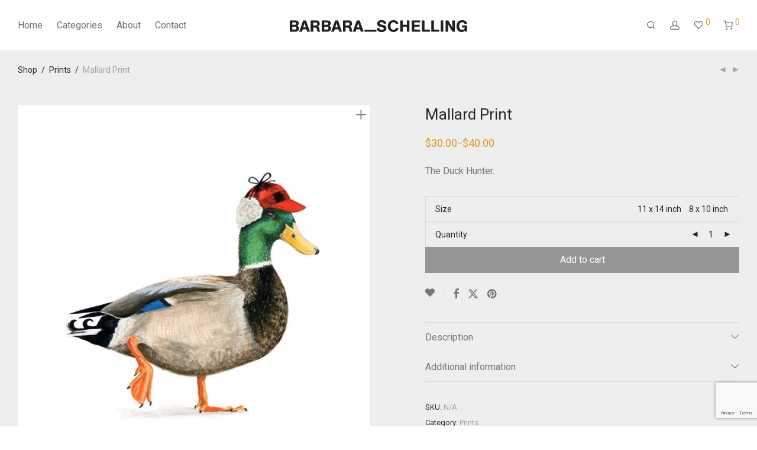

--- FILE ---
content_type: text/html; charset=UTF-8
request_url: https://bschelling.com/?wc-ajax=nm_suggestions_product_data
body_size: 8289
content:
{"1":{"title":"Burrowing Owls Print","product_html":"<li><a href=\"https:\/\/bschelling.com\/shop\/burrowing-owls-print\/\"><i><img src=\"https:\/\/bschelling.com\/wp-content\/uploads\/2025\/08\/0162_burrowing_owls_lr-350x350.jpg\" width=\"350\" height=\"350\"><\/i><span class=\"col\"><strong>Burrowing Owls Print<\/strong><span class=\"price\"><span class=\"amount\">$30.00<\/span><\/span><\/span><\/a><\/li>","sku":""},"2":{"title":"Thingamabobcat Card","product_html":"<li><a href=\"https:\/\/bschelling.com\/shop\/thingamabobcat-card\/\"><i><img src=\"https:\/\/bschelling.com\/wp-content\/uploads\/2025\/08\/A2_thingamabobcat_0173_lr-350x350.jpg\" width=\"350\" height=\"350\"><\/i><span class=\"col\"><strong>Thingamabobcat Card<\/strong><span class=\"price\"><span class=\"amount\">$5.00<\/span><\/span><\/span><\/a><\/li>","sku":"0173C"},"3":{"title":"Squirrel Warrior Card","product_html":"<li><a href=\"https:\/\/bschelling.com\/shop\/squirrel-warrior-card\/\"><i><img src=\"https:\/\/bschelling.com\/wp-content\/uploads\/2025\/08\/A2_squirrel_warrior_0170_lr-350x350.jpg\" width=\"350\" height=\"350\"><\/i><span class=\"col\"><strong>Squirrel Warrior Card<\/strong><span class=\"price\"><span class=\"amount\">$5.00<\/span><\/span><\/span><\/a><\/li>","sku":"0170C"},"4":{"title":"Bumblebear Card","product_html":"<li><a href=\"https:\/\/bschelling.com\/shop\/bumblebear-card\/\"><i><img src=\"https:\/\/bschelling.com\/wp-content\/uploads\/2025\/08\/A2_bumblebear_0164_lr-350x344.jpg\" width=\"350\" height=\"344\"><\/i><span class=\"col\"><strong>Bumblebear Card<\/strong><span class=\"price\"><span class=\"amount\">$5.00<\/span><\/span><\/span><\/a><\/li>","sku":"0164C"},"5":{"title":"Black Wolf and Hare Card","product_html":"<li><a href=\"https:\/\/bschelling.com\/shop\/black-wolf-and-hare-card\/\"><i><img src=\"https:\/\/bschelling.com\/wp-content\/uploads\/2025\/08\/A2_bkwolf_hare_0166_lr-350x344.jpg\" width=\"350\" height=\"344\"><\/i><span class=\"col\"><strong>Black Wolf and Hare Card<\/strong><span class=\"price\"><span class=\"amount\">$5.00<\/span><\/span><\/span><\/a><\/li>","sku":"0166C"},"6":{"title":"Burrowing Owls Card","product_html":"<li><a href=\"https:\/\/bschelling.com\/shop\/burrowing-owls-card\/\"><i><img src=\"https:\/\/bschelling.com\/wp-content\/uploads\/2025\/08\/A2_burrowingowls_0162_lr-350x344.jpg\" width=\"350\" height=\"344\"><\/i><span class=\"col\"><strong>Burrowing Owls Card<\/strong><span class=\"price\"><span class=\"amount\">$5.00<\/span><\/span><\/span><\/a><\/li>","sku":"0162C"},"7":{"title":"Squirrel Warrior Sticker","product_html":"<li><a href=\"https:\/\/bschelling.com\/shop\/squirrel-warrior-sticker\/\"><i><img src=\"https:\/\/bschelling.com\/wp-content\/uploads\/2025\/08\/sticker_squirwarrior_0170-350x354.jpg\" width=\"350\" height=\"354\"><\/i><span class=\"col\"><strong>Squirrel Warrior Sticker<\/strong><span class=\"price\"><span class=\"amount\">$3.00<\/span><\/span><\/span><\/a><\/li>","sku":"0170D"},"8":{"title":"Bumblebear Sticker","product_html":"<li><a href=\"https:\/\/bschelling.com\/shop\/bumblebear-sticker\/\"><i><img src=\"https:\/\/bschelling.com\/wp-content\/uploads\/2025\/08\/sticker_bumblebear_0164-350x354.jpg\" width=\"350\" height=\"354\"><\/i><span class=\"col\"><strong>Bumblebear Sticker<\/strong><span class=\"price\"><span class=\"amount\">$3.00<\/span><\/span><\/span><\/a><\/li>","sku":"0164D"},"9":{"title":"Jack with Pipe Sticker","product_html":"<li><a href=\"https:\/\/bschelling.com\/shop\/jack-with-pipe-sticker\/\"><i><img src=\"https:\/\/bschelling.com\/wp-content\/uploads\/2025\/08\/sticker_jackpipe_0181-350x354.jpg\" width=\"350\" height=\"354\"><\/i><span class=\"col\"><strong>Jack with Pipe Sticker<\/strong><span class=\"price\"><span class=\"amount\">$3.00<\/span><\/span><\/span><\/a><\/li>","sku":"0181D"},"10":{"title":"Bobolink - Original Artwork","product_html":"<li><a href=\"https:\/\/bschelling.com\/shop\/bobolink-original-artwork\/\"><i><img src=\"https:\/\/bschelling.com\/wp-content\/uploads\/2025\/06\/bobolink_0179-350x350.jpg\" width=\"350\" height=\"350\"><\/i><span class=\"col\"><strong>Bobolink - Original Artwork<\/strong><span class=\"price\"><span class=\"amount\">$300.00<\/span><\/span><\/span><\/a><\/li>","sku":"0179"},"11":{"title":"Common Tree Sparrow - Original Artwork","product_html":"<li><a href=\"https:\/\/bschelling.com\/shop\/common-tree-sparrow-original-artwork\/\"><i><img src=\"https:\/\/bschelling.com\/wp-content\/uploads\/2025\/06\/tree_sparrow_0176-350x350.jpg\" width=\"350\" height=\"350\"><\/i><span class=\"col\"><strong>Common Tree Sparrow - Original Artwork<\/strong><span class=\"price\"><span class=\"amount\">$300.00<\/span><\/span><\/span><\/a><\/li>","sku":"0176"},"12":{"title":"Opossum - Original Artwork","product_html":"<li><a href=\"https:\/\/bschelling.com\/shop\/opossum-original-artwork\/\"><i><img src=\"https:\/\/bschelling.com\/wp-content\/uploads\/2025\/06\/opposum_0183-350x350.jpg\" width=\"350\" height=\"350\"><\/i><span class=\"col\"><strong>Opossum - Original Artwork<\/strong><span class=\"price\"><span class=\"amount\">$0.00<\/span><\/span><\/span><\/a><\/li>","sku":"0183"},"13":{"title":"2026 Bird Calendar","product_html":"<li><a href=\"https:\/\/bschelling.com\/shop\/2026-bird-calendar\/\"><i><img src=\"https:\/\/bschelling.com\/wp-content\/uploads\/2025\/08\/1bird_26_ftcover-350x350.jpg\" width=\"350\" height=\"350\"><\/i><span class=\"col\"><strong>2026 Bird Calendar<\/strong><span class=\"price\"><span class=\"amount\">$20.00<\/span><\/span><\/span><\/a><\/li>","sku":"CAL26B"},"14":{"title":"2026 Wildlife Calendar","product_html":"<li><a href=\"https:\/\/bschelling.com\/shop\/2026-wildlife-calendar\/\"><i><img src=\"https:\/\/bschelling.com\/wp-content\/uploads\/2025\/08\/1wild_26_ftcover-350x350.jpg\" width=\"350\" height=\"350\"><\/i><span class=\"col\"><strong>2026 Wildlife Calendar<\/strong><span class=\"price\"><span class=\"amount\">$20.00<\/span><\/span><\/span><\/a><\/li>","sku":"CAL26A"},"15":{"title":"Woodcock Print","product_html":"<li><a href=\"https:\/\/bschelling.com\/shop\/woodcock\/\"><i><img src=\"https:\/\/bschelling.com\/wp-content\/uploads\/2025\/06\/woodcock_0186-350x350.jpg\" width=\"350\" height=\"350\"><\/i><span class=\"col\"><strong>Woodcock Print<\/strong><span class=\"price\"><span class=\"amount\">$30.00<\/span><\/span><\/span><\/a><\/li>","sku":""},"16":{"title":"The Travelers Print","product_html":"<li><a href=\"https:\/\/bschelling.com\/shop\/the-travelers\/\"><i><img src=\"https:\/\/bschelling.com\/wp-content\/uploads\/2025\/06\/travelers_0185-350x350.jpg\" width=\"350\" height=\"350\"><\/i><span class=\"col\"><strong>The Travelers Print<\/strong><span class=\"price\"><span class=\"amount\">$30.00<\/span><\/span><\/span><\/a><\/li>","sku":""},"17":{"title":"Moose and Bluebirds Print","product_html":"<li><a href=\"https:\/\/bschelling.com\/shop\/moose-and-bluebirds\/\"><i><img src=\"https:\/\/bschelling.com\/wp-content\/uploads\/2025\/06\/moose_bluebirds_0184-350x350.jpg\" width=\"350\" height=\"350\"><\/i><span class=\"col\"><strong>Moose and Bluebirds Print<\/strong><span class=\"price\"><span class=\"amount\">$30.00<\/span><\/span><\/span><\/a><\/li>","sku":""},"18":{"title":"Opossum Print","product_html":"<li><a href=\"https:\/\/bschelling.com\/shop\/opossum\/\"><i><img src=\"https:\/\/bschelling.com\/wp-content\/uploads\/2025\/06\/opposum_0183-350x350.jpg\" width=\"350\" height=\"350\"><\/i><span class=\"col\"><strong>Opossum Print<\/strong><span class=\"price\"><span class=\"amount\">$30.00<\/span><\/span><\/span><\/a><\/li>","sku":""},"19":{"title":"Rock Wren Print","product_html":"<li><a href=\"https:\/\/bschelling.com\/shop\/rock-wren\/\"><i><img src=\"https:\/\/bschelling.com\/wp-content\/uploads\/2025\/06\/rockwren_0182-350x350.jpg\" width=\"350\" height=\"350\"><\/i><span class=\"col\"><strong>Rock Wren Print<\/strong><span class=\"price\"><span class=\"amount\">$30.00<\/span><\/span><\/span><\/a><\/li>","sku":""},"20":{"title":"Jack with Pipe Print","product_html":"<li><a href=\"https:\/\/bschelling.com\/shop\/jack-with-pipe\/\"><i><img src=\"https:\/\/bschelling.com\/wp-content\/uploads\/2025\/06\/jack-pipe_0181-350x350.jpg\" width=\"350\" height=\"350\"><\/i><span class=\"col\"><strong>Jack with Pipe Print<\/strong><span class=\"price\"><span class=\"amount\">$30.00<\/span><\/span><\/span><\/a><\/li>","sku":""},"21":{"title":"Mr. Owl Print","product_html":"<li><a href=\"https:\/\/bschelling.com\/shop\/mr-owl\/\"><i><img src=\"https:\/\/bschelling.com\/wp-content\/uploads\/2025\/06\/mr.owl_0180-350x350.jpg\" width=\"350\" height=\"350\"><\/i><span class=\"col\"><strong>Mr. Owl Print<\/strong><span class=\"price\"><span class=\"amount\">$30.00<\/span><\/span><\/span><\/a><\/li>","sku":""},"22":{"title":"Bobolink Print","product_html":"<li><a href=\"https:\/\/bschelling.com\/shop\/bobolink\/\"><i><img src=\"https:\/\/bschelling.com\/wp-content\/uploads\/2025\/06\/bobolink_0179-350x350.jpg\" width=\"350\" height=\"350\"><\/i><span class=\"col\"><strong>Bobolink Print<\/strong><span class=\"price\"><span class=\"amount\">$30.00<\/span><\/span><\/span><\/a><\/li>","sku":""},"23":{"title":"Common Tree Sparrow Print","product_html":"<li><a href=\"https:\/\/bschelling.com\/shop\/common-tree-sparrow\/\"><i><img src=\"https:\/\/bschelling.com\/wp-content\/uploads\/2025\/06\/tree_sparrow_0176-350x350.jpg\" width=\"350\" height=\"350\"><\/i><span class=\"col\"><strong>Common Tree Sparrow Print<\/strong><span class=\"price\"><span class=\"amount\">$30.00<\/span><\/span><\/span><\/a><\/li>","sku":""},"24":{"title":"Black Wolf and Hare Print","product_html":"<li><a href=\"https:\/\/bschelling.com\/shop\/black-wolf-and-hare-print\/\"><i><img src=\"https:\/\/bschelling.com\/wp-content\/uploads\/2025\/04\/bkwolf_hare_0166-350x350.jpg\" width=\"350\" height=\"350\"><\/i><span class=\"col\"><strong>Black Wolf and Hare Print<\/strong><span class=\"price\"><span class=\"amount\">$30.00<\/span><\/span><\/span><\/a><\/li>","sku":""},"25":{"title":"The Long Winded One Print","product_html":"<li><a href=\"https:\/\/bschelling.com\/shop\/the-long-winded-one-print\/\"><i><img src=\"https:\/\/bschelling.com\/wp-content\/uploads\/2025\/04\/long_windedone_0155-350x350.jpg\" width=\"350\" height=\"350\"><\/i><span class=\"col\"><strong>The Long Winded One Print<\/strong><span class=\"price\"><span class=\"amount\">$50.00<\/span><\/span><\/span><\/a><\/li>","sku":"0155B"},"26":{"title":"Squirrel Warrior Print","product_html":"<li><a href=\"https:\/\/bschelling.com\/shop\/squirrel-warrior-print\/\"><i><img src=\"https:\/\/bschelling.com\/wp-content\/uploads\/2025\/04\/squirrel_warrior_0170-350x350.jpg\" width=\"350\" height=\"350\"><\/i><span class=\"col\"><strong>Squirrel Warrior Print<\/strong><span class=\"price\"><span class=\"amount\">$30.00<\/span><\/span><\/span><\/a><\/li>","sku":""},"27":{"title":"Thingamabobcat Print","product_html":"<li><a href=\"https:\/\/bschelling.com\/shop\/thingamabobcat-print\/\"><i><img src=\"https:\/\/bschelling.com\/wp-content\/uploads\/2025\/04\/thingamabobcat_0173-350x350.jpg\" width=\"350\" height=\"350\"><\/i><span class=\"col\"><strong>Thingamabobcat Print<\/strong><span class=\"price\"><span class=\"amount\">$30.00<\/span><\/span><\/span><\/a><\/li>","sku":""},"28":{"title":"Mallard Family Print","product_html":"<li><a href=\"https:\/\/bschelling.com\/shop\/mallard-family-print\/\"><i><img src=\"https:\/\/bschelling.com\/wp-content\/uploads\/2025\/04\/mallard_fam_0171-350x350.jpg\" width=\"350\" height=\"350\"><\/i><span class=\"col\"><strong>Mallard Family Print<\/strong><span class=\"price\"><span class=\"amount\">$30.00<\/span><\/span><\/span><\/a><\/li>","sku":""},"29":{"title":"Redstart Print","product_html":"<li><a href=\"https:\/\/bschelling.com\/shop\/redstart-print\/\"><i><img src=\"https:\/\/bschelling.com\/wp-content\/uploads\/2025\/04\/redstart_0174-350x350.jpg\" width=\"350\" height=\"350\"><\/i><span class=\"col\"><strong>Redstart Print<\/strong><span class=\"price\"><span class=\"amount\">$30.00<\/span><\/span><\/span><\/a><\/li>","sku":""},"30":{"title":"Pine Siskin II Print","product_html":"<li><a href=\"https:\/\/bschelling.com\/shop\/pine-siskin-ii-print\/\"><i><img src=\"https:\/\/bschelling.com\/wp-content\/uploads\/2025\/04\/pinesiskinII_0175-350x350.jpg\" width=\"350\" height=\"350\"><\/i><span class=\"col\"><strong>Pine Siskin II Print<\/strong><span class=\"price\"><span class=\"amount\">$30.00<\/span><\/span><\/span><\/a><\/li>","sku":""},"31":{"title":"Four Chickadees Print","product_html":"<li><a href=\"https:\/\/bschelling.com\/shop\/four-chickadees-print\/\"><i><img src=\"https:\/\/bschelling.com\/wp-content\/uploads\/2025\/04\/four_chickadees_0177-350x350.jpg\" width=\"350\" height=\"350\"><\/i><span class=\"col\"><strong>Four Chickadees Print<\/strong><span class=\"price\"><span class=\"amount\">$30.00<\/span><\/span><\/span><\/a><\/li>","sku":""},"32":{"title":"Porcupine Print","product_html":"<li><a href=\"https:\/\/bschelling.com\/shop\/porcupine-print\/\"><i><img src=\"https:\/\/bschelling.com\/wp-content\/uploads\/2025\/04\/porcupine_0172-350x350.jpg\" width=\"350\" height=\"350\"><\/i><span class=\"col\"><strong>Porcupine Print<\/strong><span class=\"price\"><span class=\"amount\">$30.00<\/span><\/span><\/span><\/a><\/li>","sku":""},"33":{"title":"The Brothers Print","product_html":"<li><a href=\"https:\/\/bschelling.com\/shop\/the-brothers-print\/\"><i><img src=\"https:\/\/bschelling.com\/wp-content\/uploads\/2025\/04\/brothers_0154-350x350.jpg\" width=\"350\" height=\"350\"><\/i><span class=\"col\"><strong>The Brothers Print<\/strong><span class=\"price\"><span class=\"amount\">$30.00<\/span><\/span><\/span><\/a><\/li>","sku":""},"34":{"title":"Phalarope and Chickadee Print","product_html":"<li><a href=\"https:\/\/bschelling.com\/shop\/phalarope-and-chickadee-print\/\"><i><img src=\"https:\/\/bschelling.com\/wp-content\/uploads\/2024\/11\/phalarope_0165-350x350.jpg\" width=\"350\" height=\"350\"><\/i><span class=\"col\"><strong>Phalarope and Chickadee Print<\/strong><span class=\"price\"><span class=\"amount\">$30.00<\/span><\/span><\/span><\/a><\/li>","sku":""},"35":{"title":"Bumblebear Print","product_html":"<li><a href=\"https:\/\/bschelling.com\/shop\/bumblebear-print\/\"><i><img src=\"https:\/\/bschelling.com\/wp-content\/uploads\/2024\/11\/bumblebear_0164-350x350.jpg\" width=\"350\" height=\"350\"><\/i><span class=\"col\"><strong>Bumblebear Print<\/strong><span class=\"price\"><span class=\"amount\">$30.00<\/span><\/span><\/span><\/a><\/li>","sku":""},"36":{"title":"Phalarope and Chickadee - Original Artwork","product_html":"<li><a href=\"https:\/\/bschelling.com\/shop\/phalarope-and-chickadee-original-artwork\/\"><i><img src=\"https:\/\/bschelling.com\/wp-content\/uploads\/2024\/11\/phalarope_0165-350x350.jpg\" width=\"350\" height=\"350\"><\/i><span class=\"col\"><strong>Phalarope and Chickadee - Original Artwork<\/strong><span class=\"price\"><span class=\"amount\">$300.00<\/span><\/span><\/span><\/a><\/li>","sku":"0165"},"37":{"title":"Loon Card","product_html":"<li><a href=\"https:\/\/bschelling.com\/shop\/loon-card\/\"><i><img src=\"https:\/\/bschelling.com\/wp-content\/uploads\/2024\/10\/0124C_loons-350x344.jpg\" width=\"350\" height=\"344\"><\/i><span class=\"col\"><strong>Loon Card<\/strong><span class=\"price\"><span class=\"amount\">$5.00<\/span><\/span><\/span><\/a><\/li>","sku":"0124C"},"38":{"title":"Bushtit Card","product_html":"<li><a href=\"https:\/\/bschelling.com\/shop\/bushtit\/\"><i><img src=\"https:\/\/bschelling.com\/wp-content\/uploads\/2024\/10\/0161C_bushtit-350x344.jpg\" width=\"350\" height=\"344\"><\/i><span class=\"col\"><strong>Bushtit Card<\/strong><span class=\"price\"><span class=\"amount\">$5.00<\/span><\/span><\/span><\/a><\/li>","sku":"0161C"},"39":{"title":"Holiday Card: The Children of Winter Never Grow Old","product_html":"<li><a href=\"https:\/\/bschelling.com\/shop\/holiday-card-the-children-of-winter-never-grow-old\/\"><i><img src=\"https:\/\/bschelling.com\/wp-content\/uploads\/2024\/10\/0163CH_whites-350x344.jpg\" width=\"350\" height=\"344\"><\/i><span class=\"col\"><strong>Holiday Card: The Children of Winter Never Grow Old<\/strong><span class=\"price\"><span class=\"amount\">$5.00<\/span><\/span><\/span><\/a><\/li>","sku":"0163CH"},"40":{"title":"Holiday Card: Ho Ho Hey!","product_html":"<li><a href=\"https:\/\/bschelling.com\/shop\/holiday-card-ho-ho-hey\/\"><i><img src=\"https:\/\/bschelling.com\/wp-content\/uploads\/2024\/10\/0162CH_burrowing_owls-350x344.jpg\" width=\"350\" height=\"344\"><\/i><span class=\"col\"><strong>Holiday Card: Ho Ho Hey!<\/strong><span class=\"price\"><span class=\"amount\">$5.00<\/span><\/span><\/span><\/a><\/li>","sku":"0162CH"},"41":{"title":"Holiday Card: Beary Christmas","product_html":"<li><a href=\"https:\/\/bschelling.com\/shop\/holiday-card-beary-christmas\/\"><i><img src=\"https:\/\/bschelling.com\/wp-content\/uploads\/2024\/10\/0009CH_beary_christmas-350x350.jpg\" width=\"350\" height=\"350\"><\/i><span class=\"col\"><strong>Holiday Card: Beary Christmas<\/strong><span class=\"price\"><span class=\"amount\">$5.00<\/span><\/span><\/span><\/a><\/li>","sku":"0009CH"},"42":{"title":"Holiday Card: Peace on Earth","product_html":"<li><a href=\"https:\/\/bschelling.com\/shop\/holiday-card-peace-on-earth\/\"><i><img src=\"https:\/\/bschelling.com\/wp-content\/uploads\/2024\/10\/0109CH_bbcub_holiday-350x350.jpg\" width=\"350\" height=\"350\"><\/i><span class=\"col\"><strong>Holiday Card: Peace on Earth<\/strong><span class=\"price\"><span class=\"amount\">$5.00<\/span><\/span><\/span><\/a><\/li>","sku":"0109CH"},"43":{"title":"Youngsters Print","product_html":"<li><a href=\"https:\/\/bschelling.com\/shop\/youngsters-print\/\"><i><img src=\"https:\/\/bschelling.com\/wp-content\/uploads\/2024\/08\/youngsters_w-0157-350x350.jpg\" width=\"350\" height=\"350\"><\/i><span class=\"col\"><strong>Youngsters Print<\/strong><span class=\"price\"><span class=\"amount\">$30.00<\/span><\/span><\/span><\/a><\/li>","sku":""},"44":{"title":"Golden-Crowned Kinglets Print","product_html":"<li><a href=\"https:\/\/bschelling.com\/shop\/golden-crowned-kinglets-print\/\"><i><img src=\"https:\/\/bschelling.com\/wp-content\/uploads\/2024\/08\/golden_crowned_w-0160-350x350.jpg\" width=\"350\" height=\"350\"><\/i><span class=\"col\"><strong>Golden-Crowned Kinglets Print<\/strong><span class=\"price\"><span class=\"amount\">$30.00<\/span><\/span><\/span><\/a><\/li>","sku":""},"45":{"title":"Fighting Sparrows Print","product_html":"<li><a href=\"https:\/\/bschelling.com\/shop\/fighting-sparrows-print\/\"><i><img src=\"https:\/\/bschelling.com\/wp-content\/uploads\/2024\/08\/fighting_spar_w-0156-350x350.jpg\" width=\"350\" height=\"350\"><\/i><span class=\"col\"><strong>Fighting Sparrows Print<\/strong><span class=\"price\"><span class=\"amount\">$30.00<\/span><\/span><\/span><\/a><\/li>","sku":""},"46":{"title":"Skunk Print","product_html":"<li><a href=\"https:\/\/bschelling.com\/shop\/skunk-print\/\"><i><img src=\"https:\/\/bschelling.com\/wp-content\/uploads\/2024\/08\/skunk_w-0159-350x350.jpg\" width=\"350\" height=\"350\"><\/i><span class=\"col\"><strong>Skunk Print<\/strong><span class=\"price\"><span class=\"amount\">$30.00<\/span><\/span><\/span><\/a><\/li>","sku":""},"47":{"title":"Night Heron Print","product_html":"<li><a href=\"https:\/\/bschelling.com\/shop\/night-heron-print\/\"><i><img src=\"https:\/\/bschelling.com\/wp-content\/uploads\/2024\/08\/night_heron_w-0158-350x350.jpg\" width=\"350\" height=\"350\"><\/i><span class=\"col\"><strong>Night Heron Print<\/strong><span class=\"price\"><span class=\"amount\">$30.00<\/span><\/span><\/span><\/a><\/li>","sku":""},"48":{"title":"Bushtit Print","product_html":"<li><a href=\"https:\/\/bschelling.com\/shop\/bushtit-print\/\"><i><img src=\"https:\/\/bschelling.com\/wp-content\/uploads\/2024\/08\/bushtit_w-0161-350x350.jpg\" width=\"350\" height=\"350\"><\/i><span class=\"col\"><strong>Bushtit Print<\/strong><span class=\"price\"><span class=\"amount\">$30.00<\/span><\/span><\/span><\/a><\/li>","sku":""},"49":{"title":"Sandhill Cranes Card","product_html":"<li><a href=\"https:\/\/bschelling.com\/shop\/sandhill-cranes-card\/\"><i><img src=\"https:\/\/bschelling.com\/wp-content\/uploads\/2024\/08\/A2-Sandhills0087-350x344.jpg\" width=\"350\" height=\"344\"><\/i><span class=\"col\"><strong>Sandhill Cranes Card<\/strong><span class=\"price\"><span class=\"amount\">$5.00<\/span><\/span><\/span><\/a><\/li>","sku":"0087C"},"50":{"title":"Squirrel & Balloon Card","product_html":"<li><a href=\"https:\/\/bschelling.com\/shop\/squirrel-balloon-card\/\"><i><img src=\"https:\/\/bschelling.com\/wp-content\/uploads\/2024\/08\/A2_squirrel_balloon_lr0151-350x350.jpg\" width=\"350\" height=\"350\"><\/i><span class=\"col\"><strong>Squirrel &amp; Balloon Card<\/strong><span class=\"price\"><span class=\"amount\">$5.00<\/span><\/span><\/span><\/a><\/li>","sku":"0151C"},"51":{"title":"Pronghorn Card","product_html":"<li><a href=\"https:\/\/bschelling.com\/shop\/pronghorn-card\/\"><i><img src=\"https:\/\/bschelling.com\/wp-content\/uploads\/2024\/08\/A2_pronghorn0060-350x350.jpg\" width=\"350\" height=\"350\"><\/i><span class=\"col\"><strong>Pronghorn Card<\/strong><span class=\"price\"><span class=\"amount\">$5.00<\/span><\/span><\/span><\/a><\/li>","sku":"0060C"},"52":{"title":"Jackalope Card","product_html":"<li><a href=\"https:\/\/bschelling.com\/shop\/jackalope-card-2\/\"><i><img src=\"https:\/\/bschelling.com\/wp-content\/uploads\/2024\/08\/A2_jack2_lr0147-350x350.jpg\" width=\"350\" height=\"350\"><\/i><span class=\"col\"><strong>Jackalope Card<\/strong><span class=\"price\"><span class=\"amount\">$5.00<\/span><\/span><\/span><\/a><\/li>","sku":"0147C"},"53":{"title":"Intertwined Card","product_html":"<li><a href=\"https:\/\/bschelling.com\/shop\/intertwined-card\/\"><i><img src=\"https:\/\/bschelling.com\/wp-content\/uploads\/2024\/08\/A2_intertwined0038-350x350.jpg\" width=\"350\" height=\"350\"><\/i><span class=\"col\"><strong>Intertwined Card<\/strong><span class=\"price\"><span class=\"amount\">$5.00<\/span><\/span><\/span><\/a><\/li>","sku":"0039C"},"54":{"title":"Hare & Bees Card","product_html":"<li><a href=\"https:\/\/bschelling.com\/shop\/hare-bees-card\/\"><i><img src=\"https:\/\/bschelling.com\/wp-content\/uploads\/2024\/08\/A2_hare_bees_lr0110-350x350.jpg\" width=\"350\" height=\"350\"><\/i><span class=\"col\"><strong>Hare &amp; Bees Card<\/strong><span class=\"price\"><span class=\"amount\">$5.00<\/span><\/span><\/span><\/a><\/li>","sku":"0110C"},"55":{"title":"Grizzly & Blue Jay Card","product_html":"<li><a href=\"https:\/\/bschelling.com\/shop\/grizzly-blue-jay-card\/\"><i><img src=\"https:\/\/bschelling.com\/wp-content\/uploads\/2024\/08\/A2_GrIZ_JAY0111-350x350.jpg\" width=\"350\" height=\"350\"><\/i><span class=\"col\"><strong>Grizzly &amp; Blue Jay Card<\/strong><span class=\"price\"><span class=\"amount\">$5.00<\/span><\/span><\/span><\/a><\/li>","sku":"0111C"},"56":{"title":"Grizzly & Hummer Card","product_html":"<li><a href=\"https:\/\/bschelling.com\/shop\/grizzly-hummer-card\/\"><i><img src=\"https:\/\/bschelling.com\/wp-content\/uploads\/2024\/08\/A2_griz_hummer_lr0146-350x350.jpg\" width=\"350\" height=\"350\"><\/i><span class=\"col\"><strong>Grizzly &amp; Hummer Card<\/strong><span class=\"price\"><span class=\"amount\">$5.00<\/span><\/span><\/span><\/a><\/li>","sku":"0146C"},"57":{"title":"Gray Wolf & Gray Jay Card","product_html":"<li><a href=\"https:\/\/bschelling.com\/shop\/gray-wolf-gray-jay-card\/\"><i><img src=\"https:\/\/bschelling.com\/wp-content\/uploads\/2024\/08\/A2_GRAYWOLF0134-350x350.jpg\" width=\"350\" height=\"350\"><\/i><span class=\"col\"><strong>Gray Wolf &amp; Gray Jay Card<\/strong><span class=\"price\"><span class=\"amount\">$5.00<\/span><\/span><\/span><\/a><\/li>","sku":"0134C"},"58":{"title":"Coyote & Blackbird Card","product_html":"<li><a href=\"https:\/\/bschelling.com\/shop\/coyote-blackbird-card\/\"><i><img src=\"https:\/\/bschelling.com\/wp-content\/uploads\/2024\/08\/A2_coyote0094-rotated-e1724004831972-350x350.jpg\" width=\"350\" height=\"350\"><\/i><span class=\"col\"><strong>Coyote &amp; Blackbird Card<\/strong><span class=\"price\"><span class=\"amount\">$5.00<\/span><\/span><\/span><\/a><\/li>","sku":"0094C"},"59":{"title":"Bison Card","product_html":"<li><a href=\"https:\/\/bschelling.com\/shop\/bison-card\/\"><i><img src=\"https:\/\/bschelling.com\/wp-content\/uploads\/2024\/08\/A2_bison0008-350x350.jpg\" width=\"350\" height=\"350\"><\/i><span class=\"col\"><strong>Bison Card<\/strong><span class=\"price\"><span class=\"amount\">$5.00<\/span><\/span><\/span><\/a><\/li>","sku":"0008C"},"60":{"title":"Bighorn Sheep Card","product_html":"<li><a href=\"https:\/\/bschelling.com\/shop\/bighorn-sheep-card\/\"><i><img src=\"https:\/\/bschelling.com\/wp-content\/uploads\/2024\/08\/A2_bighorn0125-350x350.jpg\" width=\"350\" height=\"350\"><\/i><span class=\"col\"><strong>Bighorn Sheep Card<\/strong><span class=\"price\"><span class=\"amount\">$5.00<\/span><\/span><\/span><\/a><\/li>","sku":"0125C"},"61":{"title":"Jackalope Sticker","product_html":"<li><a href=\"https:\/\/bschelling.com\/shop\/jackalope-sticker\/\"><i><img src=\"https:\/\/bschelling.com\/wp-content\/uploads\/2024\/08\/jackalope_sticker_w-0147-350x340.jpg\" width=\"350\" height=\"340\"><\/i><span class=\"col\"><strong>Jackalope Sticker<\/strong><span class=\"price\"><span class=\"amount\">$3.00<\/span><\/span><\/span><\/a><\/li>","sku":"0147D"},"62":{"title":"Fighting Sparrows - Original Artwork","product_html":"<li><a href=\"https:\/\/bschelling.com\/shop\/fighting-sparrows-original-artwork\/\"><i><img src=\"https:\/\/bschelling.com\/wp-content\/uploads\/2024\/08\/fighting_spar_w-0156-350x350.jpg\" width=\"350\" height=\"350\"><\/i><span class=\"col\"><strong>Fighting Sparrows - Original Artwork<\/strong><span class=\"price\"><span class=\"amount\">$300.00<\/span><\/span><\/span><\/a><\/li>","sku":"0156"},"63":{"title":"2025 Wildlife Calendar","product_html":"<li><a href=\"https:\/\/bschelling.com\/shop\/2025-wildlife-calendar\/\"><i><img src=\"https:\/\/bschelling.com\/wp-content\/uploads\/2024\/08\/2025_wildlife_coverCAL25A-350x350.jpg\" width=\"350\" height=\"350\"><\/i><span class=\"col\"><strong>2025 Wildlife Calendar<\/strong><span class=\"price\"><span class=\"amount\">$5.00<\/span><\/span><\/span><\/a><\/li>","sku":"CAL25A"},"64":{"title":"2025 Bird Calendar","product_html":"<li><a href=\"https:\/\/bschelling.com\/shop\/2025-bird-calendar\/\"><i><img src=\"https:\/\/bschelling.com\/wp-content\/uploads\/2024\/08\/2025_bird_coverCAL25B-350x350.jpg\" width=\"350\" height=\"350\"><\/i><span class=\"col\"><strong>2025 Bird Calendar<\/strong><span class=\"price\"><span class=\"amount\">$5.00<\/span><\/span><\/span><\/a><\/li>","sku":"CAL25B"},"65":{"title":"Upland Sandpiper & Junco Print","product_html":"<li><a href=\"https:\/\/bschelling.com\/shop\/upland-sandpiper-junco-print\/\"><i><img src=\"https:\/\/bschelling.com\/wp-content\/uploads\/2024\/05\/upland_junco_0153-350x350.jpg\" width=\"350\" height=\"350\"><\/i><span class=\"col\"><strong>Upland Sandpiper &amp; Junco Print<\/strong><span class=\"price\"><span class=\"amount\">$30.00<\/span><\/span><\/span><\/a><\/li>","sku":""},"66":{"title":"Tanager & Junco Print","product_html":"<li><a href=\"https:\/\/bschelling.com\/shop\/tanager-junco-print\/\"><i><img src=\"https:\/\/bschelling.com\/wp-content\/uploads\/2024\/05\/tanager_junco_0152-350x350.jpg\" width=\"350\" height=\"350\"><\/i><span class=\"col\"><strong>Tanager &amp; Junco Print<\/strong><span class=\"price\"><span class=\"amount\">$30.00<\/span><\/span><\/span><\/a><\/li>","sku":""},"67":{"title":"Squirrel & Balloon Print","product_html":"<li><a href=\"https:\/\/bschelling.com\/shop\/squirrel-balloon-print\/\"><i><img src=\"https:\/\/bschelling.com\/wp-content\/uploads\/2024\/05\/squirrel_balloon_0151-350x350.jpg\" width=\"350\" height=\"350\"><\/i><span class=\"col\"><strong>Squirrel &amp; Balloon Print<\/strong><span class=\"price\"><span class=\"amount\">$30.00<\/span><\/span><\/span><\/a><\/li>","sku":""},"68":{"title":"Sandhill Cranes 2 Print","product_html":"<li><a href=\"https:\/\/bschelling.com\/shop\/sandhill-cranes-2-print\/\"><i><img src=\"https:\/\/bschelling.com\/wp-content\/uploads\/2024\/05\/sandhill_chip_0150-350x350.jpg\" width=\"350\" height=\"350\"><\/i><span class=\"col\"><strong>Sandhill Cranes 2 Print<\/strong><span class=\"price\"><span class=\"amount\">$30.00<\/span><\/span><\/span><\/a><\/li>","sku":""},"69":{"title":"Ovenbird Print","product_html":"<li><a href=\"https:\/\/bschelling.com\/shop\/ovenbird-print\/\"><i><img src=\"https:\/\/bschelling.com\/wp-content\/uploads\/2024\/05\/ovenbird_0149-350x350.jpg\" width=\"350\" height=\"350\"><\/i><span class=\"col\"><strong>Ovenbird Print<\/strong><span class=\"price\"><span class=\"amount\">$30.00<\/span><\/span><\/span><\/a><\/li>","sku":""},"70":{"title":"Otter Print","product_html":"<li><a href=\"https:\/\/bschelling.com\/shop\/otter-print\/\"><i><img src=\"https:\/\/bschelling.com\/wp-content\/uploads\/2024\/05\/otter_0148-350x350.jpg\" width=\"350\" height=\"350\"><\/i><span class=\"col\"><strong>Otter Print<\/strong><span class=\"price\"><span class=\"amount\">$30.00<\/span><\/span><\/span><\/a><\/li>","sku":""},"71":{"title":"Jackalope 2 Print","product_html":"<li><a href=\"https:\/\/bschelling.com\/shop\/jackalope-2-print\/\"><i><img src=\"https:\/\/bschelling.com\/wp-content\/uploads\/2024\/05\/jackalope2_0147-350x350.jpg\" width=\"350\" height=\"350\"><\/i><span class=\"col\"><strong>Jackalope 2 Print<\/strong><span class=\"price\"><span class=\"amount\">$30.00<\/span><\/span><\/span><\/a><\/li>","sku":""},"72":{"title":"Grizzly & Hummer Print","product_html":"<li><a href=\"https:\/\/bschelling.com\/shop\/grizzly-hummer-print\/\"><i><img src=\"https:\/\/bschelling.com\/wp-content\/uploads\/2024\/05\/grizzly_hummer_0146-350x350.jpg\" width=\"350\" height=\"350\"><\/i><span class=\"col\"><strong>Grizzly &amp; Hummer Print<\/strong><span class=\"price\"><span class=\"amount\">$30.00<\/span><\/span><\/span><\/a><\/li>","sku":""},"73":{"title":"Elk & Raven Print","product_html":"<li><a href=\"https:\/\/bschelling.com\/shop\/elk-raven-print\/\"><i><img src=\"https:\/\/bschelling.com\/wp-content\/uploads\/2024\/05\/elk_raven_0145-350x350.jpg\" width=\"350\" height=\"350\"><\/i><span class=\"col\"><strong>Elk &amp; Raven Print<\/strong><span class=\"price\"><span class=\"amount\">$30.00<\/span><\/span><\/span><\/a><\/li>","sku":""},"74":{"title":"Cougar & Swallowtails Print","product_html":"<li><a href=\"https:\/\/bschelling.com\/shop\/cougar-swallowtails-print\/\"><i><img src=\"https:\/\/bschelling.com\/wp-content\/uploads\/2024\/05\/cougar_swallow_0144-350x350.jpg\" width=\"350\" height=\"350\"><\/i><span class=\"col\"><strong>Cougar &amp; Swallowtails Print<\/strong><span class=\"price\"><span class=\"amount\">$30.00<\/span><\/span><\/span><\/a><\/li>","sku":""},"75":{"title":"Black & White Warblers Print","product_html":"<li><a href=\"https:\/\/bschelling.com\/shop\/black-white-warblers-print\/\"><i><img src=\"https:\/\/bschelling.com\/wp-content\/uploads\/2024\/05\/bw_warblers0143-350x350.jpg\" width=\"350\" height=\"350\"><\/i><span class=\"col\"><strong>Black &amp; White Warblers Print<\/strong><span class=\"price\"><span class=\"amount\">$30.00<\/span><\/span><\/span><\/a><\/li>","sku":""},"76":{"title":"Barn Owl Print","product_html":"<li><a href=\"https:\/\/bschelling.com\/shop\/barn-owl\/\"><i><img src=\"https:\/\/bschelling.com\/wp-content\/uploads\/2024\/05\/barnowl_0142-350x350.jpg\" width=\"350\" height=\"350\"><\/i><span class=\"col\"><strong>Barn Owl Print<\/strong><span class=\"price\"><span class=\"amount\">$30.00<\/span><\/span><\/span><\/a><\/li>","sku":""},"77":{"title":"5-Card Bundle","product_html":"<li><a href=\"https:\/\/bschelling.com\/shop\/5-card-bundle\/\"><i><img src=\"https:\/\/bschelling.com\/wp-content\/uploads\/2023\/09\/cards_array5_lr-350x350.jpg\" width=\"350\" height=\"350\"><\/i><span class=\"col\"><strong>5-Card Bundle<\/strong><span class=\"price\"><span class=\"amount\">$20.00<\/span><\/span><\/span><\/a><\/li>","sku":"CARD-BNDL-5"},"78":{"title":"8-Card Bundle","product_html":"<li><a href=\"https:\/\/bschelling.com\/shop\/8-card-bundle\/\"><i><img src=\"https:\/\/bschelling.com\/wp-content\/uploads\/2023\/09\/bschelling_cards1-350x350.jpg\" width=\"350\" height=\"350\"><\/i><span class=\"col\"><strong>8-Card Bundle<\/strong><span class=\"price\"><span class=\"amount\">$30.00<\/span><\/span><\/span><\/a><\/li>","sku":"CARD-BNDL-8"},"79":{"title":"Squirrel Wizard Card","product_html":"<li><a href=\"https:\/\/bschelling.com\/shop\/squirrel-wizard-card\/\"><i><img src=\"https:\/\/bschelling.com\/wp-content\/uploads\/2023\/09\/A2_squirrelwiz_lr_web-350x350.jpg\" width=\"350\" height=\"350\"><\/i><span class=\"col\"><strong>Squirrel Wizard Card<\/strong><span class=\"price\"><span class=\"amount\">$5.00<\/span><\/span><\/span><\/a><\/li>","sku":"0096C"},"80":{"title":"Holiday Card: Getting into the Spirit","product_html":"<li><a href=\"https:\/\/bschelling.com\/shop\/holiday-card-getting-into-the-spirit\/\"><i><img src=\"https:\/\/bschelling.com\/wp-content\/uploads\/2023\/11\/getting_spirit_lr_0128CH-350x350.jpg\" width=\"350\" height=\"350\"><\/i><span class=\"col\"><strong>Holiday Card: Getting into the Spirit<\/strong><span class=\"price\"><span class=\"amount\">$5.00<\/span><\/span><\/span><\/a><\/li>","sku":"0128CH"},"81":{"title":"Holiday Card: Holly and Jolly","product_html":"<li><a href=\"https:\/\/bschelling.com\/shop\/holiday-card-holly-and-jolly\/\"><i><img src=\"https:\/\/bschelling.com\/wp-content\/uploads\/2023\/11\/holly_jolly_0059CH-350x350.jpg\" width=\"350\" height=\"350\"><\/i><span class=\"col\"><strong>Holiday Card: Holly and Jolly<\/strong><span class=\"price\"><span class=\"amount\">$5.00<\/span><\/span><\/span><\/a><\/li>","sku":"0059CH"},"82":{"title":"Holiday Card: Happy Holidays","product_html":"<li><a href=\"https:\/\/bschelling.com\/shop\/holiday-card-happy-holidays-2\/\"><i><img src=\"https:\/\/bschelling.com\/wp-content\/uploads\/2023\/11\/happy_holidays_sparrows_0020CH-350x350.jpg\" width=\"350\" height=\"350\"><\/i><span class=\"col\"><strong>Holiday Card: Happy Holidays<\/strong><span class=\"price\"><span class=\"amount\">$5.00<\/span><\/span><\/span><\/a><\/li>","sku":"0020CH"},"83":{"title":"Holiday Card: Happy Holidays Nutcracker","product_html":"<li><a href=\"https:\/\/bschelling.com\/shop\/holiday-card-happy-holidays-nutcracker\/\"><i><img src=\"https:\/\/bschelling.com\/wp-content\/uploads\/2023\/11\/nutcracker_lr_0129CH-350x350.jpg\" width=\"350\" height=\"350\"><\/i><span class=\"col\"><strong>Holiday Card: Happy Holidays Nutcracker<\/strong><span class=\"price\"><span class=\"amount\">$5.00<\/span><\/span><\/span><\/a><\/li>","sku":"0129CH"},"84":{"title":"Holiday Card: 'Tis the Season","product_html":"<li><a href=\"https:\/\/bschelling.com\/shop\/holiday-card-tis-the-season\/\"><i><img src=\"https:\/\/bschelling.com\/wp-content\/uploads\/2023\/11\/tisthe-season_lr_0022CH-350x350.jpg\" width=\"350\" height=\"350\"><\/i><span class=\"col\"><strong>Holiday Card: &#039;Tis the Season<\/strong><span class=\"price\"><span class=\"amount\">$5.00<\/span><\/span><\/span><\/a><\/li>","sku":"0022CH"},"85":{"title":"Holiday Card: Joy","product_html":"<li><a href=\"https:\/\/bschelling.com\/shop\/holiday-card-joy\/\"><i><img src=\"https:\/\/bschelling.com\/wp-content\/uploads\/2023\/11\/grizz_joy_0127CH-350x350.jpg\" width=\"350\" height=\"350\"><\/i><span class=\"col\"><strong>Holiday Card: Joy<\/strong><span class=\"price\"><span class=\"amount\">$5.00<\/span><\/span><\/span><\/a><\/li>","sku":"0127CH"},"86":{"title":"Holiday Card: Believe in Magic","product_html":"<li><a href=\"https:\/\/bschelling.com\/shop\/holiday-card-believe-in-magic\/\"><i><img src=\"https:\/\/bschelling.com\/wp-content\/uploads\/2023\/11\/caribouredpolls_lr_0112CH-350x350.jpg\" width=\"350\" height=\"350\"><\/i><span class=\"col\"><strong>Holiday Card: Believe in Magic<\/strong><span class=\"price\"><span class=\"amount\">$5.00<\/span><\/span><\/span><\/a><\/li>","sku":"0112CH"},"87":{"title":"Holiday Card: So Very Merry","product_html":"<li><a href=\"https:\/\/bschelling.com\/shop\/holiday-card-so-very-merry\/\"><i><img src=\"https:\/\/bschelling.com\/wp-content\/uploads\/2023\/11\/soverry-merry_lr_0139CH-350x350.jpg\" width=\"350\" height=\"350\"><\/i><span class=\"col\"><strong>Holiday Card: So Very Merry<\/strong><span class=\"price\"><span class=\"amount\">$5.00<\/span><\/span><\/span><\/a><\/li>","sku":"0139CH"},"88":{"title":"Holiday Card: Joyful","product_html":"<li><a href=\"https:\/\/bschelling.com\/shop\/holiday-card-joyful\/\"><i><img src=\"https:\/\/bschelling.com\/wp-content\/uploads\/2023\/11\/joyful_waxwing_lr_0140CH-350x350.jpg\" width=\"350\" height=\"350\"><\/i><span class=\"col\"><strong>Holiday Card: Joyful<\/strong><span class=\"price\"><span class=\"amount\">$5.00<\/span><\/span><\/span><\/a><\/li>","sku":"0140CH"},"89":{"title":"Holiday Card: Merry and Bright","product_html":"<li><a href=\"https:\/\/bschelling.com\/shop\/holiday-card-merry-and-bright\/\"><i><img src=\"https:\/\/bschelling.com\/wp-content\/uploads\/2023\/11\/merry_bright_lr_0016CH-350x350.jpg\" width=\"350\" height=\"350\"><\/i><span class=\"col\"><strong>Holiday Card: Merry and Bright<\/strong><span class=\"price\"><span class=\"amount\">$5.00<\/span><\/span><\/span><\/a><\/li>","sku":"0016CH"},"90":{"title":"Holiday Card: Happy Holidays","product_html":"<li><a href=\"https:\/\/bschelling.com\/shop\/holiday-card-happy-holidays\/\"><i><img src=\"https:\/\/bschelling.com\/wp-content\/uploads\/2023\/11\/mydeer_lr_0141CH-350x350.jpg\" width=\"350\" height=\"350\"><\/i><span class=\"col\"><strong>Holiday Card: Happy Holidays<\/strong><span class=\"price\"><span class=\"amount\">$5.00<\/span><\/span><\/span><\/a><\/li>","sku":"0141CH"},"91":{"title":"Holiday Card: Peace & Love","product_html":"<li><a href=\"https:\/\/bschelling.com\/shop\/holiday-card-peace-love-to-you-this-season-moonboot-chickadee\/\"><i><img src=\"https:\/\/bschelling.com\/wp-content\/uploads\/2023\/11\/peace_moonboot_lr_0047CH-350x350.jpg\" width=\"350\" height=\"350\"><\/i><span class=\"col\"><strong>Holiday Card: Peace &amp; Love<\/strong><span class=\"price\"><span class=\"amount\">$5.00<\/span><\/span><\/span><\/a><\/li>","sku":"0047CH"},"92":{"title":"Ruby-crowned Kinglets Print","product_html":"<li><a href=\"https:\/\/bschelling.com\/shop\/ruby-crowned-kinglets-print\/\"><i><img src=\"https:\/\/bschelling.com\/wp-content\/uploads\/2022\/07\/RubyCrownKing-350x350.jpg\" width=\"350\" height=\"350\"><\/i><span class=\"col\"><strong>Ruby-crowned Kinglets Print<\/strong><span class=\"price\"><span class=\"amount\">$30.00<\/span><\/span><\/span><\/a><\/li>","sku":""},"93":{"title":"Mule Print","product_html":"<li><a href=\"https:\/\/bschelling.com\/shop\/mule-print\/\"><i><img src=\"https:\/\/bschelling.com\/wp-content\/uploads\/2022\/07\/Mule-350x350.jpg\" width=\"350\" height=\"350\"><\/i><span class=\"col\"><strong>Mule Print<\/strong><span class=\"price\"><span class=\"amount\">$30.00<\/span><\/span><\/span><\/a><\/li>","sku":""},"94":{"title":"Mountain Goat Kid Print","product_html":"<li><a href=\"https:\/\/bschelling.com\/shop\/mountain-goat-kid-print\/\"><i><img src=\"https:\/\/bschelling.com\/wp-content\/uploads\/2022\/07\/MountainGoatKid-350x350.jpg\" width=\"350\" height=\"350\"><\/i><span class=\"col\"><strong>Mountain Goat Kid Print<\/strong><span class=\"price\"><span class=\"amount\">$30.00<\/span><\/span><\/span><\/a><\/li>","sku":""},"95":{"title":"Moose Mom and Calf Print","product_html":"<li><a href=\"https:\/\/bschelling.com\/shop\/moose-mom-and-calf-print\/\"><i><img src=\"https:\/\/bschelling.com\/wp-content\/uploads\/2022\/07\/MooseMom_0048-350x350.jpg\" width=\"350\" height=\"350\"><\/i><span class=\"col\"><strong>Moose Mom and Calf Print<\/strong><span class=\"price\"><span class=\"amount\">$30.00<\/span><\/span><\/span><\/a><\/li>","sku":""},"96":{"title":"Gray Wolf & Gray Jay Print","product_html":"<li><a href=\"https:\/\/bschelling.com\/shop\/gray-wolf-gray-jay-print\/\"><i><img src=\"https:\/\/bschelling.com\/wp-content\/uploads\/2022\/07\/GrayWolfJay-350x350.jpg\" width=\"350\" height=\"350\"><\/i><span class=\"col\"><strong>Gray Wolf &amp; Gray Jay Print<\/strong><span class=\"price\"><span class=\"amount\">$30.00<\/span><\/span><\/span><\/a><\/li>","sku":""},"97":{"title":"Bull Moose Print","product_html":"<li><a href=\"https:\/\/bschelling.com\/shop\/bull-moose-print\/\"><i><img src=\"https:\/\/bschelling.com\/wp-content\/uploads\/2022\/07\/BullMoose-350x350.jpg\" width=\"350\" height=\"350\"><\/i><span class=\"col\"><strong>Bull Moose Print<\/strong><span class=\"price\"><span class=\"amount\">$30.00<\/span><\/span><\/span><\/a><\/li>","sku":""},"98":{"title":"Boreal Chickadee Print","product_html":"<li><a href=\"https:\/\/bschelling.com\/shop\/boreal-chickadee-print\/\"><i><img src=\"https:\/\/bschelling.com\/wp-content\/uploads\/2022\/07\/BorealChick-350x350.jpg\" width=\"350\" height=\"350\"><\/i><span class=\"col\"><strong>Boreal Chickadee Print<\/strong><span class=\"price\"><span class=\"amount\">$30.00<\/span><\/span><\/span><\/a><\/li>","sku":""},"99":{"title":"Black-chinned Hummingbird Print","product_html":"<li><a href=\"https:\/\/bschelling.com\/shop\/black-chinned-hummingbird-print\/\"><i><img src=\"https:\/\/bschelling.com\/wp-content\/uploads\/2022\/07\/BlackChinned-350x350.jpg\" width=\"350\" height=\"350\"><\/i><span class=\"col\"><strong>Black-chinned Hummingbird Print<\/strong><span class=\"price\"><span class=\"amount\">$30.00<\/span><\/span><\/span><\/a><\/li>","sku":""},"100":{"title":"Bison II Print","product_html":"<li><a href=\"https:\/\/bschelling.com\/shop\/bison-ii-print\/\"><i><img src=\"https:\/\/bschelling.com\/wp-content\/uploads\/2022\/07\/Bison2-350x350.jpg\" width=\"350\" height=\"350\"><\/i><span class=\"col\"><strong>Bison II Print<\/strong><span class=\"price\"><span class=\"amount\">$30.00<\/span><\/span><\/span><\/a><\/li>","sku":""},"101":{"title":"Barn Swallows Print","product_html":"<li><a href=\"https:\/\/bschelling.com\/shop\/barn-swallows-print\/\"><i><img src=\"https:\/\/bschelling.com\/wp-content\/uploads\/2022\/07\/BarnSwallows-350x350.jpg\" width=\"350\" height=\"350\"><\/i><span class=\"col\"><strong>Barn Swallows Print<\/strong><span class=\"price\"><span class=\"amount\">$30.00<\/span><\/span><\/span><\/a><\/li>","sku":""},"102":{"title":"Birds and Beasts Alphabet Poster","product_html":"<li><a href=\"https:\/\/bschelling.com\/shop\/birds-and-beasts-alphabet-poster\/\"><i><img src=\"https:\/\/bschelling.com\/wp-content\/uploads\/2023\/09\/bschelling_alphabet_poster_web-350x350.jpg\" width=\"350\" height=\"350\"><\/i><span class=\"col\"><strong>Birds and Beasts Alphabet Poster<\/strong><span class=\"price\"><span class=\"amount\">$50.00<\/span><\/span><\/span><\/a><\/li>","sku":"POSTER-BBA"},"103":{"title":"Aviator Chickadee Sticker","product_html":"<li><a href=\"https:\/\/bschelling.com\/shop\/aviator-chickadee-sticker\/\"><i><img src=\"https:\/\/bschelling.com\/wp-content\/uploads\/2023\/09\/aviator_chickadee_sticker_lr_web-350x350.jpg\" width=\"350\" height=\"350\"><\/i><span class=\"col\"><strong>Aviator Chickadee Sticker<\/strong><span class=\"price\"><span class=\"amount\">$3.00<\/span><\/span><\/span><\/a><\/li>","sku":"0003D"},"104":{"title":"Ermine Sticker","product_html":"<li><a href=\"https:\/\/bschelling.com\/shop\/ermine-sticker\/\"><i><img src=\"https:\/\/bschelling.com\/wp-content\/uploads\/2023\/09\/ermine_sticker_lr_web-350x350.jpg\" width=\"350\" height=\"350\"><\/i><span class=\"col\"><strong>Ermine Sticker<\/strong><span class=\"price\"><span class=\"amount\">$3.00<\/span><\/span><\/span><\/a><\/li>","sku":"0089D"},"105":{"title":"Gasmask Junco Sticker","product_html":"<li><a href=\"https:\/\/bschelling.com\/shop\/gasmask-junco-sticker\/\"><i><img src=\"https:\/\/bschelling.com\/wp-content\/uploads\/2023\/09\/gasmask_junco_sticker_lr_web-350x350.jpg\" width=\"350\" height=\"350\"><\/i><span class=\"col\"><strong>Gasmask Junco Sticker<\/strong><span class=\"price\"><span class=\"amount\">$3.00<\/span><\/span><\/span><\/a><\/li>","sku":"0033D"},"106":{"title":"Moonboot Chickadee Sticker","product_html":"<li><a href=\"https:\/\/bschelling.com\/shop\/moonboot-chickadee-sticker\/\"><i><img src=\"https:\/\/bschelling.com\/wp-content\/uploads\/2023\/09\/moonboot_chickadee_sticker_lr_web-350x350.jpg\" width=\"350\" height=\"350\"><\/i><span class=\"col\"><strong>Moonboot Chickadee Sticker<\/strong><span class=\"price\"><span class=\"amount\">$3.00<\/span><\/span><\/span><\/a><\/li>","sku":"0047D"},"107":{"title":"Nuthatch Skater Sticker","product_html":"<li><a href=\"https:\/\/bschelling.com\/shop\/nuthatch-skater-sticker\/\"><i><img src=\"https:\/\/bschelling.com\/wp-content\/uploads\/2023\/09\/nuthatch_skater_sticker_lr_web-350x350.jpg\" width=\"350\" height=\"350\"><\/i><span class=\"col\"><strong>Nuthatch Skater Sticker<\/strong><span class=\"price\"><span class=\"amount\">$3.00<\/span><\/span><\/span><\/a><\/li>","sku":"0091D"},"108":{"title":"Ranger Owl Sticker","product_html":"<li><a href=\"https:\/\/bschelling.com\/shop\/ranger-owl-sticker\/\"><i><img src=\"https:\/\/bschelling.com\/wp-content\/uploads\/2023\/09\/ranger_owl_sticker_lr_web-350x350.jpg\" width=\"350\" height=\"350\"><\/i><span class=\"col\"><strong>Ranger Owl Sticker<\/strong><span class=\"price\"><span class=\"amount\">$3.00<\/span><\/span><\/span><\/a><\/li>","sku":"0063D"},"109":{"title":"Reigning Raven Sticker","product_html":"<li><a href=\"https:\/\/bschelling.com\/shop\/reigning-raven-sticker\/\"><i><img src=\"https:\/\/bschelling.com\/wp-content\/uploads\/2023\/09\/reigning_raven_sticker_lr_web-350x350.jpg\" width=\"350\" height=\"350\"><\/i><span class=\"col\"><strong>Reigning Raven Sticker<\/strong><span class=\"price\"><span class=\"amount\">$3.00<\/span><\/span><\/span><\/a><\/li>","sku":"0069D"},"110":{"title":"Ruth Bader Ginsbird Card","product_html":"<li><a href=\"https:\/\/bschelling.com\/shop\/ruth-bader-ginsbird-card\/\"><i><img src=\"https:\/\/bschelling.com\/wp-content\/uploads\/2023\/09\/A2_rbg_lr_web-350x350.jpg\" width=\"350\" height=\"350\"><\/i><span class=\"col\"><strong>Ruth Bader Ginsbird Card<\/strong><span class=\"price\"><span class=\"amount\">$5.00<\/span><\/span><\/span><\/a><\/li>","sku":"0072C"},"111":{"title":"Reigning Raven Card","product_html":"<li><a href=\"https:\/\/bschelling.com\/shop\/raven-card\/\"><i><img src=\"https:\/\/bschelling.com\/wp-content\/uploads\/2023\/09\/A2_raven_lr_web-350x350.jpg\" width=\"350\" height=\"350\"><\/i><span class=\"col\"><strong>Reigning Raven Card<\/strong><span class=\"price\"><span class=\"amount\">$5.00<\/span><\/span><\/span><\/a><\/li>","sku":"0069C"},"112":{"title":"Ranger Owl Card","product_html":"<li><a href=\"https:\/\/bschelling.com\/shop\/ranger-owl-card\/\"><i><img src=\"https:\/\/bschelling.com\/wp-content\/uploads\/2023\/09\/A2_rangerowl_lr_web-350x350.jpg\" width=\"350\" height=\"350\"><\/i><span class=\"col\"><strong>Ranger Owl Card<\/strong><span class=\"price\"><span class=\"amount\">$5.00<\/span><\/span><\/span><\/a><\/li>","sku":"0063C"},"113":{"title":"Pine Marten Card","product_html":"<li><a href=\"https:\/\/bschelling.com\/shop\/pine-marten-card\/\"><i><img src=\"https:\/\/bschelling.com\/wp-content\/uploads\/2023\/09\/A2_pinemarten_lr_web-350x350.jpg\" width=\"350\" height=\"350\"><\/i><span class=\"col\"><strong>Pine Marten Card<\/strong><span class=\"price\"><span class=\"amount\">$5.00<\/span><\/span><\/span><\/a><\/li>","sku":"0101C"},"114":{"title":"Aviator Chickadee Card","product_html":"<li><a href=\"https:\/\/bschelling.com\/shop\/aviator-card\/\"><i><img src=\"https:\/\/bschelling.com\/wp-content\/uploads\/2023\/09\/A2_aviator1_lr_web-350x350.jpg\" width=\"350\" height=\"350\"><\/i><span class=\"col\"><strong>Aviator Chickadee Card<\/strong><span class=\"price\"><span class=\"amount\">$5.00<\/span><\/span><\/span><\/a><\/li>","sku":"0003C"},"115":{"title":"Pikas Card","product_html":"<li><a href=\"https:\/\/bschelling.com\/shop\/pikas-card\/\"><i><img src=\"https:\/\/bschelling.com\/wp-content\/uploads\/2023\/09\/A2_pikas_lr_web-350x350.jpg\" width=\"350\" height=\"350\"><\/i><span class=\"col\"><strong>Pikas Card<\/strong><span class=\"price\"><span class=\"amount\">$5.00<\/span><\/span><\/span><\/a><\/li>","sku":"0098C"},"116":{"title":"Black Bear Cub Card","product_html":"<li><a href=\"https:\/\/bschelling.com\/shop\/black-bear-cub-card\/\"><i><img src=\"https:\/\/bschelling.com\/wp-content\/uploads\/2023\/09\/A2_bb_cub_lr_web-350x350.jpg\" width=\"350\" height=\"350\"><\/i><span class=\"col\"><strong>Black Bear Cub Card<\/strong><span class=\"price\"><span class=\"amount\">$5.00<\/span><\/span><\/span><\/a><\/li>","sku":"0109C"},"117":{"title":"Black Bear Card","product_html":"<li><a href=\"https:\/\/bschelling.com\/shop\/black-bear-card\/\"><i><img src=\"https:\/\/bschelling.com\/wp-content\/uploads\/2023\/09\/A2_bk_bear_lr_web-350x350.jpg\" width=\"350\" height=\"350\"><\/i><span class=\"col\"><strong>Black Bear Card<\/strong><span class=\"price\"><span class=\"amount\">$5.00<\/span><\/span><\/span><\/a><\/li>","sku":"0009C"},"118":{"title":"Bluebird Princess Card","product_html":"<li><a href=\"https:\/\/bschelling.com\/shop\/blue-bird-card\/\"><i><img src=\"https:\/\/bschelling.com\/wp-content\/uploads\/2023\/09\/A2_bluebird_lr_web-350x350.jpg\" width=\"350\" height=\"350\"><\/i><span class=\"col\"><strong>Bluebird Princess Card<\/strong><span class=\"price\"><span class=\"amount\">$5.00<\/span><\/span><\/span><\/a><\/li>","sku":"0012C"},"119":{"title":"Dos Bandidos Card","product_html":"<li><a href=\"https:\/\/bschelling.com\/shop\/dos-band-card\/\"><i><img src=\"https:\/\/bschelling.com\/wp-content\/uploads\/2023\/09\/A2_dos_band_lr_web-350x350.jpg\" width=\"350\" height=\"350\"><\/i><span class=\"col\"><strong>Dos Bandidos Card<\/strong><span class=\"price\"><span class=\"amount\">$5.00<\/span><\/span><\/span><\/a><\/li>","sku":"0024C"},"120":{"title":"Eric the Red Card","product_html":"<li><a href=\"https:\/\/bschelling.com\/shop\/eric-card\/\"><i><img src=\"https:\/\/bschelling.com\/wp-content\/uploads\/2023\/09\/A2_eric_lr_web-350x350.jpg\" width=\"350\" height=\"350\"><\/i><span class=\"col\"><strong>Eric the Red Card<\/strong><span class=\"price\"><span class=\"amount\">$5.00<\/span><\/span><\/span><\/a><\/li>","sku":"0027C"},"121":{"title":"Ermine Card","product_html":"<li><a href=\"https:\/\/bschelling.com\/shop\/ermine-card\/\"><i><img src=\"https:\/\/bschelling.com\/wp-content\/uploads\/2023\/09\/A2_ermine_lr_web-350x350.jpg\" width=\"350\" height=\"350\"><\/i><span class=\"col\"><strong>Ermine Card<\/strong><span class=\"price\"><span class=\"amount\">$5.00<\/span><\/span><\/span><\/a><\/li>","sku":"0089C"},"122":{"title":"Forest Animals Card","product_html":"<li><a href=\"https:\/\/bschelling.com\/shop\/forest-animals-card\/\"><i><img src=\"https:\/\/bschelling.com\/wp-content\/uploads\/2023\/09\/A2_forestanimals_lr_web-350x350.jpg\" width=\"350\" height=\"350\"><\/i><span class=\"col\"><strong>Forest Animals Card<\/strong><span class=\"price\"><span class=\"amount\">$5.00<\/span><\/span><\/span><\/a><\/li>","sku":"0082C"},"123":{"title":"Fox and Mouse Card","product_html":"<li><a href=\"https:\/\/bschelling.com\/shop\/fox-and-mouse-card\/\"><i><img src=\"https:\/\/bschelling.com\/wp-content\/uploads\/2023\/09\/A2_fox_mouse_lr_web-350x350.jpg\" width=\"350\" height=\"350\"><\/i><span class=\"col\"><strong>Fox and Mouse Card<\/strong><span class=\"price\"><span class=\"amount\">$5.00<\/span><\/span><\/span><\/a><\/li>","sku":"0092C"},"124":{"title":"Jackalope Card","product_html":"<li><a href=\"https:\/\/bschelling.com\/shop\/jackalope-card\/\"><i><img src=\"https:\/\/bschelling.com\/wp-content\/uploads\/2023\/09\/A2_vert_jackalope_lr_web-350x350.jpg\" width=\"350\" height=\"350\"><\/i><span class=\"col\"><strong>Jackalope Card<\/strong><span class=\"price\"><span class=\"amount\">$5.00<\/span><\/span><\/span><\/a><\/li>","sku":"0040C"},"125":{"title":"Junco and Snail Card","product_html":"<li><a href=\"https:\/\/bschelling.com\/shop\/junco-and-snail-card\/\"><i><img src=\"https:\/\/bschelling.com\/wp-content\/uploads\/2023\/09\/A2_junco_snail_lr_web-350x350.jpg\" width=\"350\" height=\"350\"><\/i><span class=\"col\"><strong>Junco and Snail Card<\/strong><span class=\"price\"><span class=\"amount\">$5.00<\/span><\/span><\/span><\/a><\/li>","sku":"0041C"},"126":{"title":"Magpie Card","product_html":"<li><a href=\"https:\/\/bschelling.com\/shop\/magpie-card\/\"><i><img src=\"https:\/\/bschelling.com\/wp-content\/uploads\/2023\/09\/A2_magpie_lr_web-350x350.jpg\" width=\"350\" height=\"350\"><\/i><span class=\"col\"><strong>Magpie Card<\/strong><span class=\"price\"><span class=\"amount\">$5.00<\/span><\/span><\/span><\/a><\/li>","sku":"0044C"},"127":{"title":"Moonboot Chickadee Card","product_html":"<li><a href=\"https:\/\/bschelling.com\/shop\/moon-boots-card\/\"><i><img src=\"https:\/\/bschelling.com\/wp-content\/uploads\/2023\/09\/A2_moonboots_lr_web-350x350.jpg\" width=\"350\" height=\"350\"><\/i><span class=\"col\"><strong>Moonboot Chickadee Card<\/strong><span class=\"price\"><span class=\"amount\">$5.00<\/span><\/span><\/span><\/a><\/li>","sku":"0047C"},"128":{"title":"Napoleon Hummer Card","product_html":"<li><a href=\"https:\/\/bschelling.com\/shop\/nap-hummer-card\/\"><i><img src=\"https:\/\/bschelling.com\/wp-content\/uploads\/2023\/09\/A2_Nap_hum_web-350x350.jpg\" width=\"350\" height=\"350\"><\/i><span class=\"col\"><strong>Napoleon Hummer Card<\/strong><span class=\"price\"><span class=\"amount\">$5.00<\/span><\/span><\/span><\/a><\/li>","sku":"0050C"},"129":{"title":"Owl and Mouse Card","product_html":"<li><a href=\"https:\/\/bschelling.com\/shop\/owl-and-mouse-card\/\"><i><img src=\"https:\/\/bschelling.com\/wp-content\/uploads\/2023\/09\/A2_owl_mouse_lr_web-350x350.jpg\" width=\"350\" height=\"350\"><\/i><span class=\"col\"><strong>Owl and Mouse Card<\/strong><span class=\"price\"><span class=\"amount\">$5.00<\/span><\/span><\/span><\/a><\/li>","sku":"0054C"},"130":{"title":"Red Fox Card","product_html":"<li><a href=\"https:\/\/bschelling.com\/shop\/red-fox-card\/\"><i><img src=\"https:\/\/bschelling.com\/wp-content\/uploads\/2023\/09\/A2_red_fox_lr_web-350x350.jpg\" width=\"350\" height=\"350\"><\/i><span class=\"col\"><strong>Red Fox Card<\/strong><span class=\"price\"><span class=\"amount\">$5.00<\/span><\/span><\/span><\/a><\/li>","sku":"0067C"},"131":{"title":"Squirrel Archer Card","product_html":"<li><a href=\"https:\/\/bschelling.com\/shop\/squirrel-archer-card\/\"><i><img src=\"https:\/\/bschelling.com\/wp-content\/uploads\/2023\/09\/A2_squirrelarcher_lr_web-350x350.jpg\" width=\"350\" height=\"350\"><\/i><span class=\"col\"><strong>Squirrel Archer Card<\/strong><span class=\"price\"><span class=\"amount\">$5.00<\/span><\/span><\/span><\/a><\/li>","sku":"0090C"},"132":{"title":"Warblers Card","product_html":"<li><a href=\"https:\/\/bschelling.com\/shop\/warblers-card\/\"><i><img src=\"https:\/\/bschelling.com\/wp-content\/uploads\/2023\/09\/A2_warblers_lr_web-350x350.jpg\" width=\"350\" height=\"350\"><\/i><span class=\"col\"><strong>Warblers Card<\/strong><span class=\"price\"><span class=\"amount\">$5.00<\/span><\/span><\/span><\/a><\/li>","sku":"0097C"},"133":{"title":"White-Crowned Sparrow Card","product_html":"<li><a href=\"https:\/\/bschelling.com\/shop\/white-sparrow-card\/\"><i><img src=\"https:\/\/bschelling.com\/wp-content\/uploads\/2023\/09\/A2_whitecsparrow_lr_web-350x350.jpg\" width=\"350\" height=\"350\"><\/i><span class=\"col\"><strong>White-Crowned Sparrow Card<\/strong><span class=\"price\"><span class=\"amount\">$5.00<\/span><\/span><\/span><\/a><\/li>","sku":"0078C"},"134":{"title":"2024 Bird Calendar","product_html":"<li><a href=\"https:\/\/bschelling.com\/shop\/2024-bird-calendar\/\"><i><img src=\"https:\/\/bschelling.com\/wp-content\/uploads\/2023\/09\/2024_bird_cover_web-350x350.jpg\" width=\"350\" height=\"350\"><\/i><span class=\"col\"><strong>2024 Bird Calendar<\/strong><span class=\"price\"><span class=\"amount\">$5.00<\/span><\/span><\/span><\/a><\/li>","sku":"CAL24B"},"135":{"title":"2024 Wildlife Calendar","product_html":"<li><a href=\"https:\/\/bschelling.com\/shop\/2024-wildlife-calendar\/\"><i><img src=\"https:\/\/bschelling.com\/wp-content\/uploads\/2023\/09\/2024_Wild_cover_web-350x350.jpg\" width=\"350\" height=\"350\"><\/i><span class=\"col\"><strong>2024 Wildlife Calendar<\/strong><span class=\"price\"><span class=\"amount\">$5.00<\/span><\/span><\/span><\/a><\/li>","sku":"CAL24W"},"136":{"title":"Marsh Wrens & Field Mouse Print","product_html":"<li><a href=\"https:\/\/bschelling.com\/shop\/marsh-wrens-field-mouse\/\"><i><img src=\"https:\/\/bschelling.com\/wp-content\/uploads\/2022\/07\/MarshWrens_0126-350x350.jpg\" width=\"350\" height=\"350\"><\/i><span class=\"col\"><strong>Marsh Wrens &amp; Field Mouse Print<\/strong><span class=\"price\"><span class=\"amount\">$30.00<\/span><\/span><\/span><\/a><\/li>","sku":""},"137":{"title":"Bighorn Sheep Print","product_html":"<li><a href=\"https:\/\/bschelling.com\/shop\/bighorn-sheep-print\/\"><i><img src=\"https:\/\/bschelling.com\/wp-content\/uploads\/2022\/07\/Bighorn_0125-350x350.jpg\" width=\"350\" height=\"350\"><\/i><span class=\"col\"><strong>Bighorn Sheep Print<\/strong><span class=\"price\"><span class=\"amount\">$30.00<\/span><\/span><\/span><\/a><\/li>","sku":""},"138":{"title":"Loons Print","product_html":"<li><a href=\"https:\/\/bschelling.com\/shop\/loons\/\"><i><img src=\"https:\/\/bschelling.com\/wp-content\/uploads\/2022\/07\/Loons_0124-350x350.jpg\" width=\"350\" height=\"350\"><\/i><span class=\"col\"><strong>Loons Print<\/strong><span class=\"price\"><span class=\"amount\">$30.00<\/span><\/span><\/span><\/a><\/li>","sku":""},"139":{"title":"Lynx & Pine Siskin Print","product_html":"<li><a href=\"https:\/\/bschelling.com\/shop\/lynx-pine-siskin\/\"><i><img src=\"https:\/\/bschelling.com\/wp-content\/uploads\/2022\/07\/Lynx_0123-350x350.jpg\" width=\"350\" height=\"350\"><\/i><span class=\"col\"><strong>Lynx &amp; Pine Siskin Print<\/strong><span class=\"price\"><span class=\"amount\">$30.00<\/span><\/span><\/span><\/a><\/li>","sku":""},"140":{"title":"Cowbird Print","product_html":"<li><a href=\"https:\/\/bschelling.com\/shop\/cowbird\/\"><i><img src=\"https:\/\/bschelling.com\/wp-content\/uploads\/2022\/07\/Cowbird_0122-350x350.jpg\" width=\"350\" height=\"350\"><\/i><span class=\"col\"><strong>Cowbird Print<\/strong><span class=\"price\"><span class=\"amount\">$30.00<\/span><\/span><\/span><\/a><\/li>","sku":""},"141":{"title":"Red-headed Woodpecker & Chipmunk Print","product_html":"<li><a href=\"https:\/\/bschelling.com\/shop\/red-headed-woodpecker-chipmunk\/\"><i><img src=\"https:\/\/bschelling.com\/wp-content\/uploads\/2022\/07\/RedHeadWood_0121-350x350.jpg\" width=\"350\" height=\"350\"><\/i><span class=\"col\"><strong>Red-headed Woodpecker &amp; Chipmunk Print<\/strong><span class=\"price\"><span class=\"amount\">$30.00<\/span><\/span><\/span><\/a><\/li>","sku":""},"142":{"title":"Meadowlarks Print","product_html":"<li><a href=\"https:\/\/bschelling.com\/shop\/meadowlarks\/\"><i><img src=\"https:\/\/bschelling.com\/wp-content\/uploads\/2022\/07\/Meadowlarks_0120-350x350.jpg\" width=\"350\" height=\"350\"><\/i><span class=\"col\"><strong>Meadowlarks Print<\/strong><span class=\"price\"><span class=\"amount\">$30.00<\/span><\/span><\/span><\/a><\/li>","sku":""},"143":{"title":"Magpie Lock & Key II Print","product_html":"<li><a href=\"https:\/\/bschelling.com\/shop\/magpie-lock-key-ii\/\"><i><img src=\"https:\/\/bschelling.com\/wp-content\/uploads\/2022\/07\/MagpieLock_0119-350x350.jpg\" width=\"350\" height=\"350\"><\/i><span class=\"col\"><strong>Magpie Lock &amp; Key II Print<\/strong><span class=\"price\"><span class=\"amount\">$30.00<\/span><\/span><\/span><\/a><\/li>","sku":""},"144":{"title":"Magpie Lock & Key I Print","product_html":"<li><a href=\"https:\/\/bschelling.com\/shop\/magpie-lock-key-i\/\"><i><img src=\"https:\/\/bschelling.com\/wp-content\/uploads\/2022\/07\/MagpieKey_0118-350x350.jpg\" width=\"350\" height=\"350\"><\/i><span class=\"col\"><strong>Magpie Lock &amp; Key I Print<\/strong><span class=\"price\"><span class=\"amount\">$30.00<\/span><\/span><\/span><\/a><\/li>","sku":""},"145":{"title":"Trumpeter Swan Print","product_html":"<li><a href=\"https:\/\/bschelling.com\/shop\/trumpeter-swan\/\"><i><img src=\"https:\/\/bschelling.com\/wp-content\/uploads\/2022\/07\/Trumpeter_0117-350x350.jpg\" width=\"350\" height=\"350\"><\/i><span class=\"col\"><strong>Trumpeter Swan Print<\/strong><span class=\"price\"><span class=\"amount\">$30.00<\/span><\/span><\/span><\/a><\/li>","sku":""},"146":{"title":"Coot Print","product_html":"<li><a href=\"https:\/\/bschelling.com\/shop\/coot\/\"><i><img src=\"https:\/\/bschelling.com\/wp-content\/uploads\/2022\/07\/Coot_0116-350x350.jpg\" width=\"350\" height=\"350\"><\/i><span class=\"col\"><strong>Coot Print<\/strong><span class=\"price\"><span class=\"amount\">$30.00<\/span><\/span><\/span><\/a><\/li>","sku":""},"147":{"title":"Red-winged Blackbird III Print","product_html":"<li><a href=\"https:\/\/bschelling.com\/shop\/red-winged-blackbird-iii\/\"><i><img src=\"https:\/\/bschelling.com\/wp-content\/uploads\/2022\/07\/RedWingB3_0115-350x350.jpg\" width=\"350\" height=\"350\"><\/i><span class=\"col\"><strong>Red-winged Blackbird III Print<\/strong><span class=\"price\"><span class=\"amount\">$30.00<\/span><\/span><\/span><\/a><\/li>","sku":""},"148":{"title":"Red-winged Blackbird II Print","product_html":"<li><a href=\"https:\/\/bschelling.com\/shop\/red-winged-blackbird-ii\/\"><i><img src=\"https:\/\/bschelling.com\/wp-content\/uploads\/2022\/07\/RedWingB2_0114-350x350.jpg\" width=\"350\" height=\"350\"><\/i><span class=\"col\"><strong>Red-winged Blackbird II Print<\/strong><span class=\"price\"><span class=\"amount\">$30.00<\/span><\/span><\/span><\/a><\/li>","sku":""},"149":{"title":"Red-winged Blackbird I Print","product_html":"<li><a href=\"https:\/\/bschelling.com\/shop\/red-winged-blackbird-i\/\"><i><img src=\"https:\/\/bschelling.com\/wp-content\/uploads\/2022\/07\/RedWingB1_0113-350x350.jpg\" width=\"350\" height=\"350\"><\/i><span class=\"col\"><strong>Red-winged Blackbird I Print<\/strong><span class=\"price\"><span class=\"amount\">$30.00<\/span><\/span><\/span><\/a><\/li>","sku":""},"150":{"title":"Caribou & Redpolls Print","product_html":"<li><a href=\"https:\/\/bschelling.com\/shop\/caribou-redpolls\/\"><i><img src=\"https:\/\/bschelling.com\/wp-content\/uploads\/2022\/07\/Caribou_0112-350x350.jpg\" width=\"350\" height=\"350\"><\/i><span class=\"col\"><strong>Caribou &amp; Redpolls Print<\/strong><span class=\"price\"><span class=\"amount\">$30.00<\/span><\/span><\/span><\/a><\/li>","sku":""},"151":{"title":"Grizzly & Blue Jay Print","product_html":"<li><a href=\"https:\/\/bschelling.com\/shop\/grizzly-blue-jay\/\"><i><img src=\"https:\/\/bschelling.com\/wp-content\/uploads\/2022\/07\/GrizzBlueJay_0111-350x350.jpg\" width=\"350\" height=\"350\"><\/i><span class=\"col\"><strong>Grizzly &amp; Blue Jay Print<\/strong><span class=\"price\"><span class=\"amount\">$30.00<\/span><\/span><\/span><\/a><\/li>","sku":""},"152":{"title":"Hare & Bees Print","product_html":"<li><a href=\"https:\/\/bschelling.com\/shop\/hare-bees\/\"><i><img src=\"https:\/\/bschelling.com\/wp-content\/uploads\/2022\/07\/HareBees_0110-350x350.jpg\" width=\"350\" height=\"350\"><\/i><span class=\"col\"><strong>Hare &amp; Bees Print<\/strong><span class=\"price\"><span class=\"amount\">$30.00<\/span><\/span><\/span><\/a><\/li>","sku":""},"153":{"title":"Black Bear Cub Print","product_html":"<li><a href=\"https:\/\/bschelling.com\/shop\/black-bear-cub\/\"><i><img src=\"https:\/\/bschelling.com\/wp-content\/uploads\/2022\/07\/BlackBearCub_0109-350x350.jpg\" width=\"350\" height=\"350\"><\/i><span class=\"col\"><strong>Black Bear Cub Print<\/strong><span class=\"price\"><span class=\"amount\">$30.00<\/span><\/span><\/span><\/a><\/li>","sku":""},"154":{"title":"Curlew and Hummingbird Print","product_html":"<li><a href=\"https:\/\/bschelling.com\/shop\/long-billed-curlew\/\"><i><img src=\"https:\/\/bschelling.com\/wp-content\/uploads\/2022\/07\/Curlew_0108-350x350.jpg\" width=\"350\" height=\"350\"><\/i><span class=\"col\"><strong>Curlew and Hummingbird Print<\/strong><span class=\"price\"><span class=\"amount\">$30.00<\/span><\/span><\/span><\/a><\/li>","sku":""},"155":{"title":"Calliope Hummingbird Print","product_html":"<li><a href=\"https:\/\/bschelling.com\/shop\/calliope-hummingbird\/\"><i><img src=\"https:\/\/bschelling.com\/wp-content\/uploads\/2022\/07\/Calliope_0107-350x350.jpg\" width=\"350\" height=\"350\"><\/i><span class=\"col\"><strong>Calliope Hummingbird Print<\/strong><span class=\"price\"><span class=\"amount\">$30.00<\/span><\/span><\/span><\/a><\/li>","sku":""},"156":{"title":"Rosy Grosbeak Print","product_html":"<li><a href=\"https:\/\/bschelling.com\/shop\/rosy-grosbeak\/\"><i><img src=\"https:\/\/bschelling.com\/wp-content\/uploads\/2022\/07\/RosyGrosbeak_0106-350x350.jpg\" width=\"350\" height=\"350\"><\/i><span class=\"col\"><strong>Rosy Grosbeak Print<\/strong><span class=\"price\"><span class=\"amount\">$30.00<\/span><\/span><\/span><\/a><\/li>","sku":""},"157":{"title":"American Pipits Print","product_html":"<li><a href=\"https:\/\/bschelling.com\/shop\/american-pipits\/\"><i><img src=\"https:\/\/bschelling.com\/wp-content\/uploads\/2022\/07\/AmerPipits_0105-350x350.jpg\" width=\"350\" height=\"350\"><\/i><span class=\"col\"><strong>American Pipits Print<\/strong><span class=\"price\"><span class=\"amount\">$30.00<\/span><\/span><\/span><\/a><\/li>","sku":""},"158":{"title":"Great Horned Owl Print","product_html":"<li><a href=\"https:\/\/bschelling.com\/shop\/great-horned-owl\/\"><i><img src=\"https:\/\/bschelling.com\/wp-content\/uploads\/2022\/07\/GreatHorned_0104-350x350.jpg\" width=\"350\" height=\"350\"><\/i><span class=\"col\"><strong>Great Horned Owl Print<\/strong><span class=\"price\"><span class=\"amount\">$30.00<\/span><\/span><\/span><\/a><\/li>","sku":""},"159":{"title":"Spotted Towhee Print","product_html":"<li><a href=\"https:\/\/bschelling.com\/shop\/spotted-towhee\/\"><i><img src=\"https:\/\/bschelling.com\/wp-content\/uploads\/2022\/07\/SpotTowhee_0103-350x350.jpg\" width=\"350\" height=\"350\"><\/i><span class=\"col\"><strong>Spotted Towhee Print<\/strong><span class=\"price\"><span class=\"amount\">$30.00<\/span><\/span><\/span><\/a><\/li>","sku":""},"160":{"title":"Pileated Pride Print","product_html":"<li><a href=\"https:\/\/bschelling.com\/shop\/pileated-pride\/\"><i><img src=\"https:\/\/bschelling.com\/wp-content\/uploads\/2022\/07\/PileatedPride_0102-350x350.jpg\" width=\"350\" height=\"350\"><\/i><span class=\"col\"><strong>Pileated Pride Print<\/strong><span class=\"price\"><span class=\"amount\">$30.00<\/span><\/span><\/span><\/a><\/li>","sku":""},"161":{"title":"Pine Marten Print","product_html":"<li><a href=\"https:\/\/bschelling.com\/shop\/pine-marten\/\"><i><img src=\"https:\/\/bschelling.com\/wp-content\/uploads\/2022\/07\/PineMarten_0101-350x350.jpg\" width=\"350\" height=\"350\"><\/i><span class=\"col\"><strong>Pine Marten Print<\/strong><span class=\"price\"><span class=\"amount\">$30.00<\/span><\/span><\/span><\/a><\/li>","sku":""},"162":{"title":"Sharp Chickadee Print","product_html":"<li><a href=\"https:\/\/bschelling.com\/shop\/sharp-chickadee\/\"><i><img src=\"https:\/\/bschelling.com\/wp-content\/uploads\/2022\/07\/SharpChick_0100-350x350.jpg\" width=\"350\" height=\"350\"><\/i><span class=\"col\"><strong>Sharp Chickadee Print<\/strong><span class=\"price\"><span class=\"amount\">$30.00<\/span><\/span><\/span><\/a><\/li>","sku":""},"163":{"title":"Badger Print","product_html":"<li><a href=\"https:\/\/bschelling.com\/shop\/badger\/\"><i><img src=\"https:\/\/bschelling.com\/wp-content\/uploads\/2022\/07\/Badger_0099-350x350.jpg\" width=\"350\" height=\"350\"><\/i><span class=\"col\"><strong>Badger Print<\/strong><span class=\"price\"><span class=\"amount\">$30.00<\/span><\/span><\/span><\/a><\/li>","sku":""},"164":{"title":"Pikas Print","product_html":"<li><a href=\"https:\/\/bschelling.com\/shop\/pikas\/\"><i><img src=\"https:\/\/bschelling.com\/wp-content\/uploads\/2022\/07\/Pikas_0098-350x350.jpg\" width=\"350\" height=\"350\"><\/i><span class=\"col\"><strong>Pikas Print<\/strong><span class=\"price\"><span class=\"amount\">$30.00<\/span><\/span><\/span><\/a><\/li>","sku":""},"165":{"title":"Warblers Print","product_html":"<li><a href=\"https:\/\/bschelling.com\/shop\/warblers\/\"><i><img src=\"https:\/\/bschelling.com\/wp-content\/uploads\/2022\/07\/Warblers_0097-350x350.jpg\" width=\"350\" height=\"350\"><\/i><span class=\"col\"><strong>Warblers Print<\/strong><span class=\"price\"><span class=\"amount\">$30.00<\/span><\/span><\/span><\/a><\/li>","sku":""},"166":{"title":"Squirrel Wizard Print","product_html":"<li><a href=\"https:\/\/bschelling.com\/shop\/squirrel-wizard\/\"><i><img src=\"https:\/\/bschelling.com\/wp-content\/uploads\/2022\/07\/SquirrelWizard_0096-350x350.jpg\" width=\"350\" height=\"350\"><\/i><span class=\"col\"><strong>Squirrel Wizard Print<\/strong><span class=\"price\"><span class=\"amount\">$30.00<\/span><\/span><\/span><\/a><\/li>","sku":""},"167":{"title":"Marmot Print","product_html":"<li><a href=\"https:\/\/bschelling.com\/shop\/marmot\/\"><i><img src=\"https:\/\/bschelling.com\/wp-content\/uploads\/2022\/07\/Marmot_0095-350x350.jpg\" width=\"350\" height=\"350\"><\/i><span class=\"col\"><strong>Marmot Print<\/strong><span class=\"price\"><span class=\"amount\">$30.00<\/span><\/span><\/span><\/a><\/li>","sku":""},"168":{"title":"Coyote & Blackbird Print","product_html":"<li><a href=\"https:\/\/bschelling.com\/shop\/coyote-blackbird\/\"><i><img src=\"https:\/\/bschelling.com\/wp-content\/uploads\/2022\/07\/CoyoteBbird_0094-350x350.jpg\" width=\"350\" height=\"350\"><\/i><span class=\"col\"><strong>Coyote &amp; Blackbird Print<\/strong><span class=\"price\"><span class=\"amount\">$30.00<\/span><\/span><\/span><\/a><\/li>","sku":""},"169":{"title":"Swallowtails Print","product_html":"<li><a href=\"https:\/\/bschelling.com\/shop\/swallowtails\/\"><i><img src=\"https:\/\/bschelling.com\/wp-content\/uploads\/2022\/07\/swallowtails_0093-350x350.jpg\" width=\"350\" height=\"350\"><\/i><span class=\"col\"><strong>Swallowtails Print<\/strong><span class=\"price\"><span class=\"amount\">$30.00<\/span><\/span><\/span><\/a><\/li>","sku":""},"170":{"title":"Fox & Mouse Print","product_html":"<li><a href=\"https:\/\/bschelling.com\/shop\/fox-mouse\/\"><i><img src=\"https:\/\/bschelling.com\/wp-content\/uploads\/2022\/07\/FoxMouse_0092-350x350.jpg\" width=\"350\" height=\"350\"><\/i><span class=\"col\"><strong>Fox &amp; Mouse Print<\/strong><span class=\"price\"><span class=\"amount\">$30.00<\/span><\/span><\/span><\/a><\/li>","sku":""},"171":{"title":"Nuthatch Skater Print","product_html":"<li><a href=\"https:\/\/bschelling.com\/shop\/nuthatch-skater\/\"><i><img src=\"https:\/\/bschelling.com\/wp-content\/uploads\/2022\/07\/NuthatchSkater_0091-350x350.jpg\" width=\"350\" height=\"350\"><\/i><span class=\"col\"><strong>Nuthatch Skater Print<\/strong><span class=\"price\"><span class=\"amount\">$30.00<\/span><\/span><\/span><\/a><\/li>","sku":""},"172":{"title":"\u00a0Squirrel Archer Print","product_html":"<li><a href=\"https:\/\/bschelling.com\/shop\/squirrel-archer\/\"><i><img src=\"https:\/\/bschelling.com\/wp-content\/uploads\/2022\/07\/SquirrelArcher_0090-350x350.jpg\" width=\"350\" height=\"350\"><\/i><span class=\"col\"><strong>\u00a0Squirrel Archer Print<\/strong><span class=\"price\"><span class=\"amount\">$30.00<\/span><\/span><\/span><\/a><\/li>","sku":""},"173":{"title":"Ermine Print","product_html":"<li><a href=\"https:\/\/bschelling.com\/shop\/ermine\/\"><i><img src=\"https:\/\/bschelling.com\/wp-content\/uploads\/2022\/07\/Ermine_0089-350x350.jpg\" width=\"350\" height=\"350\"><\/i><span class=\"col\"><strong>Ermine Print<\/strong><span class=\"price\"><span class=\"amount\">$30.00<\/span><\/span><\/span><\/a><\/li>","sku":""},"174":{"title":"Swainson\u2019s Thrush Print","product_html":"<li><a href=\"https:\/\/bschelling.com\/shop\/swainsons-thrush\/\"><i><img src=\"https:\/\/bschelling.com\/wp-content\/uploads\/2022\/07\/SwainsThrush_0088-350x350.jpg\" width=\"350\" height=\"350\"><\/i><span class=\"col\"><strong>Swainson\u2019s Thrush Print<\/strong><span class=\"price\"><span class=\"amount\">$30.00<\/span><\/span><\/span><\/a><\/li>","sku":""},"175":{"title":"Sandhill Cranes Print","product_html":"<li><a href=\"https:\/\/bschelling.com\/shop\/sandhill-cranes\/\"><i><img src=\"https:\/\/bschelling.com\/wp-content\/uploads\/2022\/07\/Sandhill_0087-350x350.jpg\" width=\"350\" height=\"350\"><\/i><span class=\"col\"><strong>Sandhill Cranes Print<\/strong><span class=\"price\"><span class=\"amount\">$30.00<\/span><\/span><\/span><\/a><\/li>","sku":""},"176":{"title":"American Robin Print","product_html":"<li><a href=\"https:\/\/bschelling.com\/shop\/american-robin\/\"><i><img src=\"https:\/\/bschelling.com\/wp-content\/uploads\/2022\/07\/AmeriRobin_0086-350x350.jpg\" width=\"350\" height=\"350\"><\/i><span class=\"col\"><strong>American Robin Print<\/strong><span class=\"price\"><span class=\"amount\">$30.00<\/span><\/span><\/span><\/a><\/li>","sku":""},"177":{"title":"Polar Bear and Cardinal Print","product_html":"<li><a href=\"https:\/\/bschelling.com\/shop\/polar-bear-and-cardinal\/\"><i><img src=\"https:\/\/bschelling.com\/wp-content\/uploads\/2022\/07\/PolarBearCard_0059-350x350.jpg\" width=\"350\" height=\"350\"><\/i><span class=\"col\"><strong>Polar Bear and Cardinal Print<\/strong><span class=\"price\"><span class=\"amount\">$30.00<\/span><\/span><\/span><\/a><\/li>","sku":""},"178":{"title":"Raven and Monarch III Print","product_html":"<li><a href=\"https:\/\/bschelling.com\/shop\/raven-and-monarch-iii\/\"><i><img src=\"https:\/\/bschelling.com\/wp-content\/uploads\/2022\/07\/Raven_Monarch3_0066-350x350.jpg\" width=\"350\" height=\"350\"><\/i><span class=\"col\"><strong>Raven and Monarch III Print<\/strong><span class=\"price\"><span class=\"amount\">$30.00<\/span><\/span><\/span><\/a><\/li>","sku":""},"179":{"title":"Raven and Monarch II Print","product_html":"<li><a href=\"https:\/\/bschelling.com\/shop\/raven-and-monarch-ii\/\"><i><img src=\"https:\/\/bschelling.com\/wp-content\/uploads\/2022\/07\/Raven_monarch2_0065-350x350.jpg\" width=\"350\" height=\"350\"><\/i><span class=\"col\"><strong>Raven and Monarch II Print<\/strong><span class=\"price\"><span class=\"amount\">$30.00<\/span><\/span><\/span><\/a><\/li>","sku":""},"180":{"title":"Raven and Monarch I Print","product_html":"<li><a href=\"https:\/\/bschelling.com\/shop\/raven-and-monarch-i\/\"><i><img src=\"https:\/\/bschelling.com\/wp-content\/uploads\/2022\/07\/Raven_Monarch1_0064-350x350.jpg\" width=\"350\" height=\"350\"><\/i><span class=\"col\"><strong>Raven and Monarch I Print<\/strong><span class=\"price\"><span class=\"amount\">$30.00<\/span><\/span><\/span><\/a><\/li>","sku":""},"181":{"title":"White-Tailed Ptarmigan Print","product_html":"<li><a href=\"https:\/\/bschelling.com\/shop\/white-tailed-ptarmigan\/\"><i><img src=\"https:\/\/bschelling.com\/wp-content\/uploads\/2022\/07\/Ptarmigan-350x350.jpg\" width=\"350\" height=\"350\"><\/i><span class=\"col\"><strong>White-Tailed Ptarmigan Print<\/strong><span class=\"price\"><span class=\"amount\">$30.00<\/span><\/span><\/span><\/a><\/li>","sku":""},"182":{"title":"Western Tanager Print","product_html":"<li><a href=\"https:\/\/bschelling.com\/shop\/western-tanager\/\"><i><img src=\"https:\/\/bschelling.com\/wp-content\/uploads\/2022\/07\/WestTanager_0077-350x350.jpg\" width=\"350\" height=\"350\"><\/i><span class=\"col\"><strong>Western Tanager Print<\/strong><span class=\"price\"><span class=\"amount\">$30.00<\/span><\/span><\/span><\/a><\/li>","sku":""},"183":{"title":"Varied Thrush Print","product_html":"<li><a href=\"https:\/\/bschelling.com\/shop\/varied-thrush\/\"><i><img src=\"https:\/\/bschelling.com\/wp-content\/uploads\/2022\/07\/VariedThrush_0075-350x350.jpg\" width=\"350\" height=\"350\"><\/i><span class=\"col\"><strong>Varied Thrush Print<\/strong><span class=\"price\"><span class=\"amount\">$30.00<\/span><\/span><\/span><\/a><\/li>","sku":""},"184":{"title":"Robin the Pirate Print","product_html":"<li><a href=\"https:\/\/bschelling.com\/shop\/robin-the-pirate\/\"><i><img src=\"https:\/\/bschelling.com\/wp-content\/uploads\/2022\/07\/Robin_Pirate_0071-350x350.jpg\" width=\"350\" height=\"350\"><\/i><span class=\"col\"><strong>Robin the Pirate Print<\/strong><span class=\"price\"><span class=\"amount\">$30.00<\/span><\/span><\/span><\/a><\/li>","sku":""},"185":{"title":"Red-Singed Blackbird Print","product_html":"<li><a href=\"https:\/\/bschelling.com\/shop\/red-singed-blackbird\/\"><i><img src=\"https:\/\/bschelling.com\/wp-content\/uploads\/2022\/07\/RedSingBB_0068-350x350.jpg\" width=\"350\" height=\"350\"><\/i><span class=\"col\"><strong>Red-Singed Blackbird Print<\/strong><span class=\"price\"><span class=\"amount\">$30.00<\/span><\/span><\/span><\/a><\/li>","sku":""},"186":{"title":"Owl Walk Print","product_html":"<li><a href=\"https:\/\/bschelling.com\/shop\/owl-walk\/\"><i><img src=\"https:\/\/bschelling.com\/wp-content\/uploads\/2022\/07\/OwlWalk_0055-350x350.jpg\" width=\"350\" height=\"350\"><\/i><span class=\"col\"><strong>Owl Walk Print<\/strong><span class=\"price\"><span class=\"amount\">$30.00<\/span><\/span><\/span><\/a><\/li>","sku":""},"187":{"title":"Northern Flicker Print","product_html":"<li><a href=\"https:\/\/bschelling.com\/shop\/northern-flicker\/\"><i><img src=\"https:\/\/bschelling.com\/wp-content\/uploads\/2022\/07\/NorthFlicker_0051-350x350.jpg\" width=\"350\" height=\"350\"><\/i><span class=\"col\"><strong>Northern Flicker Print<\/strong><span class=\"price\"><span class=\"amount\">$30.00<\/span><\/span><\/span><\/a><\/li>","sku":""},"188":{"title":"Mallard Print","product_html":"<li><a href=\"https:\/\/bschelling.com\/shop\/mallard\/\"><i><img src=\"https:\/\/bschelling.com\/wp-content\/uploads\/2022\/07\/Mallard_0045-350x350.jpg\" width=\"350\" height=\"350\"><\/i><span class=\"col\"><strong>Mallard Print<\/strong><span class=\"price\"><span class=\"amount\">$30.00<\/span><\/span><\/span><\/a><\/li>","sku":""},"189":{"title":"Henrietta Print","product_html":"<li><a href=\"https:\/\/bschelling.com\/shop\/henrietta\/\"><i><img src=\"https:\/\/bschelling.com\/wp-content\/uploads\/2022\/07\/Henrietta_0037-350x350.jpg\" width=\"350\" height=\"350\"><\/i><span class=\"col\"><strong>Henrietta Print<\/strong><span class=\"price\"><span class=\"amount\">$30.00<\/span><\/span><\/span><\/a><\/li>","sku":""},"190":{"title":"Griz on a Fat Tire Bike Print","product_html":"<li><a href=\"https:\/\/bschelling.com\/shop\/griz-on-a-fat-tire-bike\/\"><i><img src=\"https:\/\/bschelling.com\/wp-content\/uploads\/2022\/07\/GrizzFatTire_0036-350x350.jpg\" width=\"350\" height=\"350\"><\/i><span class=\"col\"><strong>Griz on a Fat Tire Bike Print<\/strong><span class=\"price\"><span class=\"amount\">$30.00<\/span><\/span><\/span><\/a><\/li>","sku":""},"191":{"title":"Flying High Hummer Print","product_html":"<li><a href=\"https:\/\/bschelling.com\/shop\/flying-high-hummer\/\"><i><img src=\"https:\/\/bschelling.com\/wp-content\/uploads\/2022\/07\/FlyingHigh_0032-350x350.jpg\" width=\"350\" height=\"350\"><\/i><span class=\"col\"><strong>Flying High Hummer Print<\/strong><span class=\"price\"><span class=\"amount\">$30.00<\/span><\/span><\/span><\/a><\/li>","sku":""},"192":{"title":"Coned Canada Goose Print","product_html":"<li><a href=\"https:\/\/bschelling.com\/shop\/coned-canadian-goose\/\"><i><img src=\"https:\/\/bschelling.com\/wp-content\/uploads\/2022\/07\/ConeCanGoose_0023-350x350.jpg\" width=\"350\" height=\"350\"><\/i><span class=\"col\"><strong>Coned Canada Goose Print<\/strong><span class=\"price\"><span class=\"amount\">$30.00<\/span><\/span><\/span><\/a><\/li>","sku":""},"193":{"title":"Common Redpolls Print","product_html":"<li><a href=\"https:\/\/bschelling.com\/shop\/common-redpolls\/\"><i><img src=\"https:\/\/bschelling.com\/wp-content\/uploads\/2022\/07\/CommonRedpolls_0022-350x350.jpg\" width=\"350\" height=\"350\"><\/i><span class=\"col\"><strong>Common Redpolls Print<\/strong><span class=\"price\"><span class=\"amount\">$30.00<\/span><\/span><\/span><\/a><\/li>","sku":""},"194":{"title":"Carolina Wren Print","product_html":"<li><a href=\"https:\/\/bschelling.com\/shop\/carolina-wren\/\"><i><img src=\"https:\/\/bschelling.com\/wp-content\/uploads\/2022\/07\/CarolinaWren_0018-350x350.jpg\" width=\"350\" height=\"350\"><\/i><span class=\"col\"><strong>Carolina Wren Print<\/strong><span class=\"price\"><span class=\"amount\">$30.00<\/span><\/span><\/span><\/a><\/li>","sku":""},"195":{"title":"Cardinal II Print","product_html":"<li><a href=\"https:\/\/bschelling.com\/shop\/cardinal-ii\/\"><i><img src=\"https:\/\/bschelling.com\/wp-content\/uploads\/2022\/07\/Cardinal2_0017-350x350.jpg\" width=\"350\" height=\"350\"><\/i><span class=\"col\"><strong>Cardinal II Print<\/strong><span class=\"price\"><span class=\"amount\">$30.00<\/span><\/span><\/span><\/a><\/li>","sku":""},"196":{"title":"Cardinal I Print","product_html":"<li><a href=\"https:\/\/bschelling.com\/shop\/cardinal-i\/\"><i><img src=\"https:\/\/bschelling.com\/wp-content\/uploads\/2022\/07\/Cardinal1_0016-350x350.jpg\" width=\"350\" height=\"350\"><\/i><span class=\"col\"><strong>Cardinal I Print<\/strong><span class=\"price\"><span class=\"amount\">$30.00<\/span><\/span><\/span><\/a><\/li>","sku":""},"197":{"title":"Camp Robber Print","product_html":"<li><a href=\"https:\/\/bschelling.com\/shop\/camp-robber\/\"><i><img src=\"https:\/\/bschelling.com\/wp-content\/uploads\/2022\/07\/CampRobber_0015-350x350.jpg\" width=\"350\" height=\"350\"><\/i><span class=\"col\"><strong>Camp Robber Print<\/strong><span class=\"price\"><span class=\"amount\">$30.00<\/span><\/span><\/span><\/a><\/li>","sku":""},"198":{"title":"Chestnut-Backed Chickadee Print","product_html":"<li><a href=\"https:\/\/bschelling.com\/shop\/chestnut-backed-chickadee\/\"><i><img src=\"https:\/\/bschelling.com\/wp-content\/uploads\/2022\/07\/ChestBackChick_0010-350x350.jpg\" width=\"350\" height=\"350\"><\/i><span class=\"col\"><strong>Chestnut-Backed Chickadee Print<\/strong><span class=\"price\"><span class=\"amount\">$30.00<\/span><\/span><\/span><\/a><\/li>","sku":""},"199":{"title":"Aviator Chickadee III Print","product_html":"<li><a href=\"https:\/\/bschelling.com\/shop\/aviator-chickadee-iii\/\"><i><img src=\"https:\/\/bschelling.com\/wp-content\/uploads\/2022\/07\/AviatorChickIII_0005-350x350.jpg\" width=\"350\" height=\"350\"><\/i><span class=\"col\"><strong>Aviator Chickadee III Print<\/strong><span class=\"price\"><span class=\"amount\">$30.00<\/span><\/span><\/span><\/a><\/li>","sku":""},"200":{"title":"2022 Bird Calendar","product_html":"<li><a href=\"https:\/\/bschelling.com\/shop\/2022-bird-calendar\/\"><i><img src=\"https:\/\/bschelling.com\/wp-content\/uploads\/2021\/08\/2022-calendar-cover-350x350.jpg\" width=\"350\" height=\"350\"><\/i><span class=\"col\"><strong>2022 Bird Calendar<\/strong><span class=\"price\"><span class=\"amount\">$5.00<\/span><\/span><\/span><\/a><\/li>","sku":"CAL2022"},"201":{"title":"Pelican & Chickadee Print","product_html":"<li><a href=\"https:\/\/bschelling.com\/shop\/pelican-chickadee\/\"><i><img src=\"https:\/\/bschelling.com\/wp-content\/uploads\/2022\/07\/PelicanChick_0056-350x350.jpg\" width=\"350\" height=\"350\"><\/i><span class=\"col\"><strong>Pelican &amp; Chickadee Print<\/strong><span class=\"price\"><span class=\"amount\">$30.00<\/span><\/span><\/span><\/a><\/li>","sku":""},"202":{"title":"Kingfisher Print","product_html":"<li><a href=\"https:\/\/bschelling.com\/shop\/kingfisher\/\"><i><img src=\"https:\/\/bschelling.com\/wp-content\/uploads\/2022\/07\/kingfisher_0083-350x350.jpg\" width=\"350\" height=\"350\"><\/i><span class=\"col\"><strong>Kingfisher Print<\/strong><span class=\"price\"><span class=\"amount\">$30.00<\/span><\/span><\/span><\/a><\/li>","sku":""},"203":{"title":"White-Crowned Sparrow Print","product_html":"<li><a href=\"https:\/\/bschelling.com\/shop\/white-crowned-sparrow\/\"><i><img src=\"https:\/\/bschelling.com\/wp-content\/uploads\/2022\/07\/WhiteCrownSpar_0078-350x350.jpg\" width=\"350\" height=\"350\"><\/i><span class=\"col\"><strong>White-Crowned Sparrow Print<\/strong><span class=\"price\"><span class=\"amount\">$30.00<\/span><\/span><\/span><\/a><\/li>","sku":""},"204":{"title":"Ruth Bader Ginsbird Print","product_html":"<li><a href=\"https:\/\/bschelling.com\/shop\/ruth-bader-ginsbird-1\/\"><i><img src=\"https:\/\/bschelling.com\/wp-content\/uploads\/2022\/07\/RuthBadGin1_0072-350x350.jpg\" width=\"350\" height=\"350\"><\/i><span class=\"col\"><strong>Ruth Bader Ginsbird Print<\/strong><span class=\"price\"><span class=\"amount\">$30.00<\/span><\/span><\/span><\/a><\/li>","sku":""},"205":{"title":"Reigning Raven Print","product_html":"<li><a href=\"https:\/\/bschelling.com\/shop\/reigning-raven\/\"><i><img src=\"https:\/\/bschelling.com\/wp-content\/uploads\/2022\/07\/ReigningRaven_0069-350x350.jpg\" width=\"350\" height=\"350\"><\/i><span class=\"col\"><strong>Reigning Raven Print<\/strong><span class=\"price\"><span class=\"amount\">$30.00<\/span><\/span><\/span><\/a><\/li>","sku":""},"206":{"title":"Owl & Mouse Print","product_html":"<li><a href=\"https:\/\/bschelling.com\/shop\/owl-mouse\/\"><i><img src=\"https:\/\/bschelling.com\/wp-content\/uploads\/2022\/07\/OwlMouse_0054-350x350.jpg\" width=\"350\" height=\"350\"><\/i><span class=\"col\"><strong>Owl &amp; Mouse Print<\/strong><span class=\"price\"><span class=\"amount\">$30.00<\/span><\/span><\/span><\/a><\/li>","sku":""},"207":{"title":"Moonboot Chickadee Print","product_html":"<li><a href=\"https:\/\/bschelling.com\/shop\/moonboot-chickadee\/\"><i><img src=\"https:\/\/bschelling.com\/wp-content\/uploads\/2022\/07\/Moonboot_0047-350x350.jpg\" width=\"350\" height=\"350\"><\/i><span class=\"col\"><strong>Moonboot Chickadee Print<\/strong><span class=\"price\"><span class=\"amount\">$30.00<\/span><\/span><\/span><\/a><\/li>","sku":""},"208":{"title":"Mergansers Print","product_html":"<li><a href=\"https:\/\/bschelling.com\/shop\/mergansers\/\"><i><img src=\"https:\/\/bschelling.com\/wp-content\/uploads\/2022\/07\/Mergansers_0046-350x350.jpg\" width=\"350\" height=\"350\"><\/i><span class=\"col\"><strong>Mergansers Print<\/strong><span class=\"price\"><span class=\"amount\">$30.00<\/span><\/span><\/span><\/a><\/li>","sku":""},"209":{"title":"Magpie Print","product_html":"<li><a href=\"https:\/\/bschelling.com\/shop\/magpie\/\"><i><img src=\"https:\/\/bschelling.com\/wp-content\/uploads\/2022\/07\/MagpieHat_0044-350x350.jpg\" width=\"350\" height=\"350\"><\/i><span class=\"col\"><strong>Magpie Print<\/strong><span class=\"price\"><span class=\"amount\">$30.00<\/span><\/span><\/span><\/a><\/li>","sku":""},"210":{"title":"Killdeer Print","product_html":"<li><a href=\"https:\/\/bschelling.com\/shop\/killdeer\/\"><i><img src=\"https:\/\/bschelling.com\/wp-content\/uploads\/2022\/07\/killdeer_0042-350x350.jpg\" width=\"350\" height=\"350\"><\/i><span class=\"col\"><strong>Killdeer Print<\/strong><span class=\"price\"><span class=\"amount\">$30.00<\/span><\/span><\/span><\/a><\/li>","sku":""},"211":{"title":"Intertwined Print","product_html":"<li><a href=\"https:\/\/bschelling.com\/shop\/intertwined\/\"><i><img src=\"https:\/\/bschelling.com\/wp-content\/uploads\/2022\/07\/Intertwined_0039-350x350.jpg\" width=\"350\" height=\"350\"><\/i><span class=\"col\"><strong>Intertwined Print<\/strong><span class=\"price\"><span class=\"amount\">$30.00<\/span><\/span><\/span><\/a><\/li>","sku":""},"212":{"title":"Gasmask Junco I Print","product_html":"<li><a href=\"https:\/\/bschelling.com\/shop\/gasmask_junco_1\/\"><i><img src=\"https:\/\/bschelling.com\/wp-content\/uploads\/2022\/07\/GasmaskJunco_0033-350x350.jpg\" width=\"350\" height=\"350\"><\/i><span class=\"col\"><strong>Gasmask Junco I Print<\/strong><span class=\"price\"><span class=\"amount\">$30.00<\/span><\/span><\/span><\/a><\/li>","sku":""},"213":{"title":"Encounter Print","product_html":"<li><a href=\"https:\/\/bschelling.com\/shop\/encounter\/\"><i><img src=\"https:\/\/bschelling.com\/wp-content\/uploads\/2022\/07\/Encounter_0026-350x350.jpg\" width=\"350\" height=\"350\"><\/i><span class=\"col\"><strong>Encounter Print<\/strong><span class=\"price\"><span class=\"amount\">$30.00<\/span><\/span><\/span><\/a><\/li>","sku":""},"214":{"title":"Blue Jay & Bee Print","product_html":"<li><a href=\"https:\/\/bschelling.com\/shop\/bluejay-bee\/\"><i><img src=\"https:\/\/bschelling.com\/wp-content\/uploads\/2022\/07\/BlueJayBee_0013-350x350.jpg\" width=\"350\" height=\"350\"><\/i><span class=\"col\"><strong>Blue Jay &amp; Bee Print<\/strong><span class=\"price\"><span class=\"amount\">$30.00<\/span><\/span><\/span><\/a><\/li>","sku":""},"215":{"title":"Black Bear Print","product_html":"<li><a href=\"https:\/\/bschelling.com\/shop\/black-bear\/\"><i><img src=\"https:\/\/bschelling.com\/wp-content\/uploads\/2022\/07\/BlackBear_0009-350x350.jpg\" width=\"350\" height=\"350\"><\/i><span class=\"col\"><strong>Black Bear Print<\/strong><span class=\"price\"><span class=\"amount\">$30.00<\/span><\/span><\/span><\/a><\/li>","sku":""},"216":{"title":"Bewick\u2019s Wren Print","product_html":"<li><a href=\"https:\/\/bschelling.com\/shop\/bewicks-wren\/\"><i><img src=\"https:\/\/bschelling.com\/wp-content\/uploads\/2022\/07\/Bewicks_0007-350x350.jpg\" width=\"350\" height=\"350\"><\/i><span class=\"col\"><strong>Bewick\u2019s Wren Print<\/strong><span class=\"price\"><span class=\"amount\">$30.00<\/span><\/span><\/span><\/a><\/li>","sku":""},"217":{"title":"Baltimore Oriole Print","product_html":"<li><a href=\"https:\/\/bschelling.com\/shop\/baltimore_oriole\/\"><i><img src=\"https:\/\/bschelling.com\/wp-content\/uploads\/2022\/07\/BaltOriole_0006-350x350.jpg\" width=\"350\" height=\"350\"><\/i><span class=\"col\"><strong>Baltimore Oriole Print<\/strong><span class=\"price\"><span class=\"amount\">$30.00<\/span><\/span><\/span><\/a><\/li>","sku":""},"218":{"title":"American Dipper Print","product_html":"<li><a href=\"https:\/\/bschelling.com\/shop\/american_dipper\/\"><i><img src=\"https:\/\/bschelling.com\/wp-content\/uploads\/2022\/07\/AmerDipper_0001-350x350.jpg\" width=\"350\" height=\"350\"><\/i><span class=\"col\"><strong>American Dipper Print<\/strong><span class=\"price\"><span class=\"amount\">$30.00<\/span><\/span><\/span><\/a><\/li>","sku":""},"219":{"title":"Kinglets Print","product_html":"<li><a href=\"https:\/\/bschelling.com\/shop\/kinglets\/\"><i><img src=\"https:\/\/bschelling.com\/wp-content\/uploads\/2022\/07\/kinglets_0043-350x350.jpg\" width=\"350\" height=\"350\"><\/i><span class=\"col\"><strong>Kinglets Print<\/strong><span class=\"price\"><span class=\"amount\">$30.00<\/span><\/span><\/span><\/a><\/li>","sku":""},"220":{"title":"Yellow-headed Blackbird Print","product_html":"<li><a href=\"https:\/\/bschelling.com\/shop\/yellow-headed-blackbird\/\"><i><img src=\"https:\/\/bschelling.com\/wp-content\/uploads\/2022\/07\/YellowHead_0084-350x350.jpg\" width=\"350\" height=\"350\"><\/i><span class=\"col\"><strong>Yellow-headed Blackbird Print<\/strong><span class=\"price\"><span class=\"amount\">$30.00<\/span><\/span><\/span><\/a><\/li>","sku":""},"221":{"title":"Ruth Bader Ginsbird II Print","product_html":"<li><a href=\"https:\/\/bschelling.com\/shop\/ruth-bader-ginsbird-ii\/\"><i><img src=\"https:\/\/bschelling.com\/wp-content\/uploads\/2022\/07\/RuthBadGin2_0073-350x350.jpg\" width=\"350\" height=\"350\"><\/i><span class=\"col\"><strong>Ruth Bader Ginsbird II Print<\/strong><span class=\"price\"><span class=\"amount\">$30.00<\/span><\/span><\/span><\/a><\/li>","sku":""},"222":{"title":"Yellow-rumped Warbler II Print","product_html":"<li><a href=\"https:\/\/bschelling.com\/shop\/yrwarblerii\/\"><i><img src=\"https:\/\/bschelling.com\/wp-content\/uploads\/2022\/07\/YellWarbler2_0081-350x350.jpg\" width=\"350\" height=\"350\"><\/i><span class=\"col\"><strong>Yellow-rumped Warbler II Print<\/strong><span class=\"price\"><span class=\"amount\">$30.00<\/span><\/span><\/span><\/a><\/li>","sku":""},"223":{"title":"Yellow-rumped Warbler I Print","product_html":"<li><a href=\"https:\/\/bschelling.com\/shop\/yrwarbler\/\"><i><img src=\"https:\/\/bschelling.com\/wp-content\/uploads\/2022\/07\/YellWarbler1_0080-350x350.jpg\" width=\"350\" height=\"350\"><\/i><span class=\"col\"><strong>Yellow-rumped Warbler I Print<\/strong><span class=\"price\"><span class=\"amount\">$30.00<\/span><\/span><\/span><\/a><\/li>","sku":""},"224":{"title":"Great Blue Heron & Frog Print","product_html":"<li><a href=\"https:\/\/bschelling.com\/shop\/heron-frog\/\"><i><img src=\"https:\/\/bschelling.com\/wp-content\/uploads\/2022\/07\/GreatHeronFrog_0035-350x350.jpg\" width=\"350\" height=\"350\"><\/i><span class=\"col\"><strong>Great Blue Heron &amp; Frog Print<\/strong><span class=\"price\"><span class=\"amount\">$30.00<\/span><\/span><\/span><\/a><\/li>","sku":""},"225":{"title":"Bluebird II Print","product_html":"<li><a href=\"https:\/\/bschelling.com\/shop\/bluebird-star\/\"><i><img src=\"https:\/\/bschelling.com\/wp-content\/uploads\/2022\/07\/BluebirdII_0011-350x350.jpg\" width=\"350\" height=\"350\"><\/i><span class=\"col\"><strong>Bluebird II Print<\/strong><span class=\"price\"><span class=\"amount\">$30.00<\/span><\/span><\/span><\/a><\/li>","sku":""},"226":{"title":"Osprey Print","product_html":"<li><a href=\"https:\/\/bschelling.com\/shop\/osprey\/\"><i><img src=\"https:\/\/bschelling.com\/wp-content\/uploads\/2022\/07\/Osprey_0053-350x350.jpg\" width=\"350\" height=\"350\"><\/i><span class=\"col\"><strong>Osprey Print<\/strong><span class=\"price\"><span class=\"amount\">$30.00<\/span><\/span><\/span><\/a><\/li>","sku":""},"227":{"title":"Junco and Snail Print","product_html":"<li><a href=\"https:\/\/bschelling.com\/shop\/junco-snail\/\"><i><img src=\"https:\/\/bschelling.com\/wp-content\/uploads\/2022\/07\/JuncoSnail_0041-350x350.jpg\" width=\"350\" height=\"350\"><\/i><span class=\"col\"><strong>Junco and Snail Print<\/strong><span class=\"price\"><span class=\"amount\">$30.00<\/span><\/span><\/span><\/a><\/li>","sku":""},"228":{"title":"Forest Animals Print","product_html":"<li><a href=\"https:\/\/bschelling.com\/shop\/forest-animals\/\"><i><img src=\"https:\/\/bschelling.com\/wp-content\/uploads\/2022\/07\/ForestAnimals_0082-350x350.jpg\" width=\"350\" height=\"350\"><\/i><span class=\"col\"><strong>Forest Animals Print<\/strong><span class=\"price\"><span class=\"amount\">$30.00<\/span><\/span><\/span><\/a><\/li>","sku":""},"229":{"title":"Bison Print","product_html":"<li><a href=\"https:\/\/bschelling.com\/shop\/bison\/\"><i><img src=\"https:\/\/bschelling.com\/wp-content\/uploads\/2022\/07\/Bison_0008-350x350.jpg\" width=\"350\" height=\"350\"><\/i><span class=\"col\"><strong>Bison Print<\/strong><span class=\"price\"><span class=\"amount\">$30.00<\/span><\/span><\/span><\/a><\/li>","sku":""},"230":{"title":"Stilts Print","product_html":"<li><a href=\"https:\/\/bschelling.com\/shop\/stilts\/\"><i><img src=\"https:\/\/bschelling.com\/wp-content\/uploads\/2022\/07\/Stilts_0074-350x350.jpg\" width=\"350\" height=\"350\"><\/i><span class=\"col\"><strong>Stilts Print<\/strong><span class=\"price\"><span class=\"amount\">$30.00<\/span><\/span><\/span><\/a><\/li>","sku":""},"231":{"title":"Mountain Goat Print","product_html":"<li><a href=\"https:\/\/bschelling.com\/shop\/mountain-goat-climb\/\"><i><img src=\"https:\/\/bschelling.com\/wp-content\/uploads\/2022\/07\/MountainGoat2_0049-350x350.jpg\" width=\"350\" height=\"350\"><\/i><span class=\"col\"><strong>Mountain Goat Print<\/strong><span class=\"price\"><span class=\"amount\">$30.00<\/span><\/span><\/span><\/a><\/li>","sku":""},"232":{"title":"Pronghorn Print","product_html":"<li><a href=\"https:\/\/bschelling.com\/shop\/pronghorn\/\"><i><img src=\"https:\/\/bschelling.com\/wp-content\/uploads\/2022\/07\/Pronghorn_0060-350x350.jpg\" width=\"350\" height=\"350\"><\/i><span class=\"col\"><strong>Pronghorn Print<\/strong><span class=\"price\"><span class=\"amount\">$30.00<\/span><\/span><\/span><\/a><\/li>","sku":""},"233":{"title":"Pileated and Chipmunk Print","product_html":"<li><a href=\"https:\/\/bschelling.com\/shop\/pileated-chipmunk\/\"><i><img src=\"https:\/\/bschelling.com\/wp-content\/uploads\/2022\/07\/PileatedChip_0057-350x350.jpg\" width=\"350\" height=\"350\"><\/i><span class=\"col\"><strong>Pileated and Chipmunk Print<\/strong><span class=\"price\"><span class=\"amount\">$30.00<\/span><\/span><\/span><\/a><\/li>","sku":""},"234":{"title":"Pileated Woodpecker Print","product_html":"<li><a href=\"https:\/\/bschelling.com\/shop\/pileated\/\"><i><img src=\"https:\/\/bschelling.com\/wp-content\/uploads\/2022\/07\/PileatedWood_0058-350x350.jpg\" width=\"350\" height=\"350\"><\/i><span class=\"col\"><strong>Pileated Woodpecker Print<\/strong><span class=\"price\"><span class=\"amount\">$30.00<\/span><\/span><\/span><\/a><\/li>","sku":""},"235":{"title":"Red Fox Print","product_html":"<li><a href=\"https:\/\/bschelling.com\/shop\/red-fox\/\"><i><img src=\"https:\/\/bschelling.com\/wp-content\/uploads\/2022\/07\/RedFox_0067-350x350.jpg\" width=\"350\" height=\"350\"><\/i><span class=\"col\"><strong>Red Fox Print<\/strong><span class=\"price\"><span class=\"amount\">$30.00<\/span><\/span><\/span><\/a><\/li>","sku":""},"236":{"title":"Fiercely Fragile Print","product_html":"<li><a href=\"https:\/\/bschelling.com\/shop\/fiercely-fragile\/\"><i><img src=\"https:\/\/bschelling.com\/wp-content\/uploads\/2022\/07\/FiercelyFragile_0029-350x350.jpg\" width=\"350\" height=\"350\"><\/i><span class=\"col\"><strong>Fiercely Fragile Print<\/strong><span class=\"price\"><span class=\"amount\">$30.00<\/span><\/span><\/span><\/a><\/li>","sku":""},"237":{"title":"Jackalope Print","product_html":"<li><a href=\"https:\/\/bschelling.com\/shop\/jackalope\/\"><i><img src=\"https:\/\/bschelling.com\/wp-content\/uploads\/2022\/07\/Jackalope_0040-350x350.jpg\" width=\"350\" height=\"350\"><\/i><span class=\"col\"><strong>Jackalope Print<\/strong><span class=\"price\"><span class=\"amount\">$30.00<\/span><\/span><\/span><\/a><\/li>","sku":""},"238":{"title":"Chipmunk Son Print","product_html":"<li><a href=\"https:\/\/bschelling.com\/shop\/chipmunk-son\/\"><i><img src=\"https:\/\/bschelling.com\/wp-content\/uploads\/2022\/07\/ChipmunkSon_0019-350x350.jpg\" width=\"350\" height=\"350\"><\/i><span class=\"col\"><strong>Chipmunk Son Print<\/strong><span class=\"price\"><span class=\"amount\">$30.00<\/span><\/span><\/span><\/a><\/li>","sku":"0"},"239":{"title":"Napoleon Hummer Print","product_html":"<li><a href=\"https:\/\/bschelling.com\/shop\/napoleon-hummer\/\"><i><img src=\"https:\/\/bschelling.com\/wp-content\/uploads\/2022\/07\/NapHummer_0050-350x350.jpg\" width=\"350\" height=\"350\"><\/i><span class=\"col\"><strong>Napoleon Hummer Print<\/strong><span class=\"price\"><span class=\"amount\">$30.00<\/span><\/span><\/span><\/a><\/li>","sku":""},"240":{"title":"Ranger Owl Print","product_html":"<li><a href=\"https:\/\/bschelling.com\/shop\/ranger-owl\/\"><i><img src=\"https:\/\/bschelling.com\/wp-content\/uploads\/2022\/07\/RangerOwl_0063-350x350.jpg\" width=\"350\" height=\"350\"><\/i><span class=\"col\"><strong>Ranger Owl Print<\/strong><span class=\"price\"><span class=\"amount\">$30.00<\/span><\/span><\/span><\/a><\/li>","sku":""},"241":{"title":"Modern Mourning Dove Print","product_html":"<li><a href=\"https:\/\/bschelling.com\/shop\/modern-mourning-dove\/\"><i><img src=\"https:\/\/bschelling.com\/wp-content\/uploads\/2022\/07\/ModMournDove_0085-350x350.jpg\" width=\"350\" height=\"350\"><\/i><span class=\"col\"><strong>Modern Mourning Dove Print<\/strong><span class=\"price\"><span class=\"amount\">$30.00<\/span><\/span><\/span><\/a><\/li>","sku":""},"242":{"title":"Dos Bandidos Print","product_html":"<li><a href=\"https:\/\/bschelling.com\/shop\/dos-bandidos\/\"><i><img src=\"https:\/\/bschelling.com\/wp-content\/uploads\/2022\/07\/DosBandidos_0024-350x350.jpg\" width=\"350\" height=\"350\"><\/i><span class=\"col\"><strong>Dos Bandidos Print<\/strong><span class=\"price\"><span class=\"amount\">$30.00<\/span><\/span><\/span><\/a><\/li>","sku":""},"243":{"title":"War Print","product_html":"<li><a href=\"https:\/\/bschelling.com\/shop\/war\/\"><i><img src=\"https:\/\/bschelling.com\/wp-content\/uploads\/2022\/07\/War_0076-350x350.jpg\" width=\"350\" height=\"350\"><\/i><span class=\"col\"><strong>War Print<\/strong><span class=\"price\"><span class=\"amount\">$30.00<\/span><\/span><\/span><\/a><\/li>","sku":""},"244":{"title":"Prop Head Crow Print","product_html":"<li><a href=\"https:\/\/bschelling.com\/shop\/prop-head-crow\/\"><i><img src=\"https:\/\/bschelling.com\/wp-content\/uploads\/2022\/07\/PropHeadCrow_0061-350x350.jpg\" width=\"350\" height=\"350\"><\/i><span class=\"col\"><strong>Prop Head Crow Print<\/strong><span class=\"price\"><span class=\"amount\">$30.00<\/span><\/span><\/span><\/a><\/li>","sku":""},"245":{"title":"Pussyhat Siskin Print","product_html":"<li><a href=\"https:\/\/bschelling.com\/shop\/pussyhat-siskin\/\"><i><img src=\"https:\/\/bschelling.com\/wp-content\/uploads\/2022\/07\/PussyhatSiskin_0062-350x350.jpg\" width=\"350\" height=\"350\"><\/i><span class=\"col\"><strong>Pussyhat Siskin Print<\/strong><span class=\"price\"><span class=\"amount\">$30.00<\/span><\/span><\/span><\/a><\/li>","sku":""},"246":{"title":"Dunce Crow Print","product_html":"<li><a href=\"https:\/\/bschelling.com\/shop\/dunce-crow\/\"><i><img src=\"https:\/\/bschelling.com\/wp-content\/uploads\/2022\/07\/DunceCrow_0025-350x350.jpg\" width=\"350\" height=\"350\"><\/i><span class=\"col\"><strong>Dunce Crow Print<\/strong><span class=\"price\"><span class=\"amount\">$30.00<\/span><\/span><\/span><\/a><\/li>","sku":""},"247":{"title":"Intrepid Chickadee Print","product_html":"<li><a href=\"https:\/\/bschelling.com\/shop\/intrepid-chickadee\/\"><i><img src=\"https:\/\/bschelling.com\/wp-content\/uploads\/2022\/07\/Intrepid_0038-350x350.jpg\" width=\"350\" height=\"350\"><\/i><span class=\"col\"><strong>Intrepid Chickadee Print<\/strong><span class=\"price\"><span class=\"amount\">$30.00<\/span><\/span><\/span><\/a><\/li>","sku":"0"},"248":{"title":"Bunnyhat Sparrow Print","product_html":"<li><a href=\"https:\/\/bschelling.com\/shop\/bunnyhat-sparrow\/\"><i><img src=\"https:\/\/bschelling.com\/wp-content\/uploads\/2022\/07\/BunnyHatSpar_0014-350x350.jpg\" width=\"350\" height=\"350\"><\/i><span class=\"col\"><strong>Bunnyhat Sparrow Print<\/strong><span class=\"price\"><span class=\"amount\">$30.00<\/span><\/span><\/span><\/a><\/li>","sku":""},"249":{"title":"Apple Blossom Deer Print","product_html":"<li><a href=\"https:\/\/bschelling.com\/shop\/apple-blossom-deer\/\"><i><img src=\"https:\/\/bschelling.com\/wp-content\/uploads\/2022\/07\/AppleBlossom_0002-350x350.jpg\" width=\"350\" height=\"350\"><\/i><span class=\"col\"><strong>Apple Blossom Deer Print<\/strong><span class=\"price\"><span class=\"amount\">$30.00<\/span><\/span><\/span><\/a><\/li>","sku":""},"250":{"title":"Bluebird Princess Print","product_html":"<li><a href=\"https:\/\/bschelling.com\/shop\/bluebird-princess\/\"><i><img src=\"https:\/\/bschelling.com\/wp-content\/uploads\/2022\/07\/BluebirdPrincess_0012-350x350.jpg\" width=\"350\" height=\"350\"><\/i><span class=\"col\"><strong>Bluebird Princess Print<\/strong><span class=\"price\"><span class=\"amount\">$30.00<\/span><\/span><\/span><\/a><\/li>","sku":""},"251":{"title":"Finch King Print","product_html":"<li><a href=\"https:\/\/bschelling.com\/shop\/finch-king\/\"><i><img src=\"https:\/\/bschelling.com\/wp-content\/uploads\/2022\/07\/FinchKing_0030-350x350.jpg\" width=\"350\" height=\"350\"><\/i><span class=\"col\"><strong>Finch King Print<\/strong><span class=\"price\"><span class=\"amount\">$30.00<\/span><\/span><\/span><\/a><\/li>","sku":""},"252":{"title":"Finch Queen Print","product_html":"<li><a href=\"https:\/\/bschelling.com\/shop\/finch-queen\/\"><i><img src=\"https:\/\/bschelling.com\/wp-content\/uploads\/2022\/07\/FinchQueen_0031-350x350.jpg\" width=\"350\" height=\"350\"><\/i><span class=\"col\"><strong>Finch Queen Print<\/strong><span class=\"price\"><span class=\"amount\">$30.00<\/span><\/span><\/span><\/a><\/li>","sku":""},"253":{"title":"Aviator Chickadee I Print","product_html":"<li><a href=\"https:\/\/bschelling.com\/shop\/aviator-chickadee-i\/\"><i><img src=\"https:\/\/bschelling.com\/wp-content\/uploads\/2022\/07\/AviatorChickI_0003-350x350.jpg\" width=\"350\" height=\"350\"><\/i><span class=\"col\"><strong>Aviator Chickadee I Print<\/strong><span class=\"price\"><span class=\"amount\">$30.00<\/span><\/span><\/span><\/a><\/li>","sku":""},"254":{"title":"Eric The Red Print","product_html":"<li><a href=\"https:\/\/bschelling.com\/shop\/eric-the-red\/\"><i><img src=\"https:\/\/bschelling.com\/wp-content\/uploads\/2022\/07\/EricRed_0027-350x350.jpg\" width=\"350\" height=\"350\"><\/i><span class=\"col\"><strong>Eric The Red Print<\/strong><span class=\"price\"><span class=\"amount\">$30.00<\/span><\/span><\/span><\/a><\/li>","sku":""},"255":{"title":"Robin of the Resistance Print","product_html":"<li><a href=\"https:\/\/bschelling.com\/shop\/robin-of-the-resistance\/\"><i><img src=\"https:\/\/bschelling.com\/wp-content\/uploads\/2022\/07\/RobinResist_0070_-350x350.jpg\" width=\"350\" height=\"350\"><\/i><span class=\"col\"><strong>Robin of the Resistance Print<\/strong><span class=\"price\"><span class=\"amount\">$30.00<\/span><\/span><\/span><\/a><\/li>","sku":""},"256":{"title":"Aviator Chickadee II Print","product_html":"<li><a href=\"https:\/\/bschelling.com\/shop\/aviator-chickadee-ii\/\"><i><img src=\"https:\/\/bschelling.com\/wp-content\/uploads\/2022\/07\/AviatorChickII_0004-350x350.jpg\" width=\"350\" height=\"350\"><\/i><span class=\"col\"><strong>Aviator Chickadee II Print<\/strong><span class=\"price\"><span class=\"amount\">$30.00<\/span><\/span><\/span><\/a><\/li>","sku":""}}

--- FILE ---
content_type: text/html; charset=utf-8
request_url: https://www.google.com/recaptcha/api2/anchor?ar=1&k=6LcRHigaAAAAADadacoQO8KWMSfDqoQ36Y_DFqSW&co=aHR0cHM6Ly9ic2NoZWxsaW5nLmNvbTo0NDM.&hl=en&v=PoyoqOPhxBO7pBk68S4YbpHZ&size=invisible&anchor-ms=20000&execute-ms=30000&cb=ch0gog34wu3u
body_size: 48921
content:
<!DOCTYPE HTML><html dir="ltr" lang="en"><head><meta http-equiv="Content-Type" content="text/html; charset=UTF-8">
<meta http-equiv="X-UA-Compatible" content="IE=edge">
<title>reCAPTCHA</title>
<style type="text/css">
/* cyrillic-ext */
@font-face {
  font-family: 'Roboto';
  font-style: normal;
  font-weight: 400;
  font-stretch: 100%;
  src: url(//fonts.gstatic.com/s/roboto/v48/KFO7CnqEu92Fr1ME7kSn66aGLdTylUAMa3GUBHMdazTgWw.woff2) format('woff2');
  unicode-range: U+0460-052F, U+1C80-1C8A, U+20B4, U+2DE0-2DFF, U+A640-A69F, U+FE2E-FE2F;
}
/* cyrillic */
@font-face {
  font-family: 'Roboto';
  font-style: normal;
  font-weight: 400;
  font-stretch: 100%;
  src: url(//fonts.gstatic.com/s/roboto/v48/KFO7CnqEu92Fr1ME7kSn66aGLdTylUAMa3iUBHMdazTgWw.woff2) format('woff2');
  unicode-range: U+0301, U+0400-045F, U+0490-0491, U+04B0-04B1, U+2116;
}
/* greek-ext */
@font-face {
  font-family: 'Roboto';
  font-style: normal;
  font-weight: 400;
  font-stretch: 100%;
  src: url(//fonts.gstatic.com/s/roboto/v48/KFO7CnqEu92Fr1ME7kSn66aGLdTylUAMa3CUBHMdazTgWw.woff2) format('woff2');
  unicode-range: U+1F00-1FFF;
}
/* greek */
@font-face {
  font-family: 'Roboto';
  font-style: normal;
  font-weight: 400;
  font-stretch: 100%;
  src: url(//fonts.gstatic.com/s/roboto/v48/KFO7CnqEu92Fr1ME7kSn66aGLdTylUAMa3-UBHMdazTgWw.woff2) format('woff2');
  unicode-range: U+0370-0377, U+037A-037F, U+0384-038A, U+038C, U+038E-03A1, U+03A3-03FF;
}
/* math */
@font-face {
  font-family: 'Roboto';
  font-style: normal;
  font-weight: 400;
  font-stretch: 100%;
  src: url(//fonts.gstatic.com/s/roboto/v48/KFO7CnqEu92Fr1ME7kSn66aGLdTylUAMawCUBHMdazTgWw.woff2) format('woff2');
  unicode-range: U+0302-0303, U+0305, U+0307-0308, U+0310, U+0312, U+0315, U+031A, U+0326-0327, U+032C, U+032F-0330, U+0332-0333, U+0338, U+033A, U+0346, U+034D, U+0391-03A1, U+03A3-03A9, U+03B1-03C9, U+03D1, U+03D5-03D6, U+03F0-03F1, U+03F4-03F5, U+2016-2017, U+2034-2038, U+203C, U+2040, U+2043, U+2047, U+2050, U+2057, U+205F, U+2070-2071, U+2074-208E, U+2090-209C, U+20D0-20DC, U+20E1, U+20E5-20EF, U+2100-2112, U+2114-2115, U+2117-2121, U+2123-214F, U+2190, U+2192, U+2194-21AE, U+21B0-21E5, U+21F1-21F2, U+21F4-2211, U+2213-2214, U+2216-22FF, U+2308-230B, U+2310, U+2319, U+231C-2321, U+2336-237A, U+237C, U+2395, U+239B-23B7, U+23D0, U+23DC-23E1, U+2474-2475, U+25AF, U+25B3, U+25B7, U+25BD, U+25C1, U+25CA, U+25CC, U+25FB, U+266D-266F, U+27C0-27FF, U+2900-2AFF, U+2B0E-2B11, U+2B30-2B4C, U+2BFE, U+3030, U+FF5B, U+FF5D, U+1D400-1D7FF, U+1EE00-1EEFF;
}
/* symbols */
@font-face {
  font-family: 'Roboto';
  font-style: normal;
  font-weight: 400;
  font-stretch: 100%;
  src: url(//fonts.gstatic.com/s/roboto/v48/KFO7CnqEu92Fr1ME7kSn66aGLdTylUAMaxKUBHMdazTgWw.woff2) format('woff2');
  unicode-range: U+0001-000C, U+000E-001F, U+007F-009F, U+20DD-20E0, U+20E2-20E4, U+2150-218F, U+2190, U+2192, U+2194-2199, U+21AF, U+21E6-21F0, U+21F3, U+2218-2219, U+2299, U+22C4-22C6, U+2300-243F, U+2440-244A, U+2460-24FF, U+25A0-27BF, U+2800-28FF, U+2921-2922, U+2981, U+29BF, U+29EB, U+2B00-2BFF, U+4DC0-4DFF, U+FFF9-FFFB, U+10140-1018E, U+10190-1019C, U+101A0, U+101D0-101FD, U+102E0-102FB, U+10E60-10E7E, U+1D2C0-1D2D3, U+1D2E0-1D37F, U+1F000-1F0FF, U+1F100-1F1AD, U+1F1E6-1F1FF, U+1F30D-1F30F, U+1F315, U+1F31C, U+1F31E, U+1F320-1F32C, U+1F336, U+1F378, U+1F37D, U+1F382, U+1F393-1F39F, U+1F3A7-1F3A8, U+1F3AC-1F3AF, U+1F3C2, U+1F3C4-1F3C6, U+1F3CA-1F3CE, U+1F3D4-1F3E0, U+1F3ED, U+1F3F1-1F3F3, U+1F3F5-1F3F7, U+1F408, U+1F415, U+1F41F, U+1F426, U+1F43F, U+1F441-1F442, U+1F444, U+1F446-1F449, U+1F44C-1F44E, U+1F453, U+1F46A, U+1F47D, U+1F4A3, U+1F4B0, U+1F4B3, U+1F4B9, U+1F4BB, U+1F4BF, U+1F4C8-1F4CB, U+1F4D6, U+1F4DA, U+1F4DF, U+1F4E3-1F4E6, U+1F4EA-1F4ED, U+1F4F7, U+1F4F9-1F4FB, U+1F4FD-1F4FE, U+1F503, U+1F507-1F50B, U+1F50D, U+1F512-1F513, U+1F53E-1F54A, U+1F54F-1F5FA, U+1F610, U+1F650-1F67F, U+1F687, U+1F68D, U+1F691, U+1F694, U+1F698, U+1F6AD, U+1F6B2, U+1F6B9-1F6BA, U+1F6BC, U+1F6C6-1F6CF, U+1F6D3-1F6D7, U+1F6E0-1F6EA, U+1F6F0-1F6F3, U+1F6F7-1F6FC, U+1F700-1F7FF, U+1F800-1F80B, U+1F810-1F847, U+1F850-1F859, U+1F860-1F887, U+1F890-1F8AD, U+1F8B0-1F8BB, U+1F8C0-1F8C1, U+1F900-1F90B, U+1F93B, U+1F946, U+1F984, U+1F996, U+1F9E9, U+1FA00-1FA6F, U+1FA70-1FA7C, U+1FA80-1FA89, U+1FA8F-1FAC6, U+1FACE-1FADC, U+1FADF-1FAE9, U+1FAF0-1FAF8, U+1FB00-1FBFF;
}
/* vietnamese */
@font-face {
  font-family: 'Roboto';
  font-style: normal;
  font-weight: 400;
  font-stretch: 100%;
  src: url(//fonts.gstatic.com/s/roboto/v48/KFO7CnqEu92Fr1ME7kSn66aGLdTylUAMa3OUBHMdazTgWw.woff2) format('woff2');
  unicode-range: U+0102-0103, U+0110-0111, U+0128-0129, U+0168-0169, U+01A0-01A1, U+01AF-01B0, U+0300-0301, U+0303-0304, U+0308-0309, U+0323, U+0329, U+1EA0-1EF9, U+20AB;
}
/* latin-ext */
@font-face {
  font-family: 'Roboto';
  font-style: normal;
  font-weight: 400;
  font-stretch: 100%;
  src: url(//fonts.gstatic.com/s/roboto/v48/KFO7CnqEu92Fr1ME7kSn66aGLdTylUAMa3KUBHMdazTgWw.woff2) format('woff2');
  unicode-range: U+0100-02BA, U+02BD-02C5, U+02C7-02CC, U+02CE-02D7, U+02DD-02FF, U+0304, U+0308, U+0329, U+1D00-1DBF, U+1E00-1E9F, U+1EF2-1EFF, U+2020, U+20A0-20AB, U+20AD-20C0, U+2113, U+2C60-2C7F, U+A720-A7FF;
}
/* latin */
@font-face {
  font-family: 'Roboto';
  font-style: normal;
  font-weight: 400;
  font-stretch: 100%;
  src: url(//fonts.gstatic.com/s/roboto/v48/KFO7CnqEu92Fr1ME7kSn66aGLdTylUAMa3yUBHMdazQ.woff2) format('woff2');
  unicode-range: U+0000-00FF, U+0131, U+0152-0153, U+02BB-02BC, U+02C6, U+02DA, U+02DC, U+0304, U+0308, U+0329, U+2000-206F, U+20AC, U+2122, U+2191, U+2193, U+2212, U+2215, U+FEFF, U+FFFD;
}
/* cyrillic-ext */
@font-face {
  font-family: 'Roboto';
  font-style: normal;
  font-weight: 500;
  font-stretch: 100%;
  src: url(//fonts.gstatic.com/s/roboto/v48/KFO7CnqEu92Fr1ME7kSn66aGLdTylUAMa3GUBHMdazTgWw.woff2) format('woff2');
  unicode-range: U+0460-052F, U+1C80-1C8A, U+20B4, U+2DE0-2DFF, U+A640-A69F, U+FE2E-FE2F;
}
/* cyrillic */
@font-face {
  font-family: 'Roboto';
  font-style: normal;
  font-weight: 500;
  font-stretch: 100%;
  src: url(//fonts.gstatic.com/s/roboto/v48/KFO7CnqEu92Fr1ME7kSn66aGLdTylUAMa3iUBHMdazTgWw.woff2) format('woff2');
  unicode-range: U+0301, U+0400-045F, U+0490-0491, U+04B0-04B1, U+2116;
}
/* greek-ext */
@font-face {
  font-family: 'Roboto';
  font-style: normal;
  font-weight: 500;
  font-stretch: 100%;
  src: url(//fonts.gstatic.com/s/roboto/v48/KFO7CnqEu92Fr1ME7kSn66aGLdTylUAMa3CUBHMdazTgWw.woff2) format('woff2');
  unicode-range: U+1F00-1FFF;
}
/* greek */
@font-face {
  font-family: 'Roboto';
  font-style: normal;
  font-weight: 500;
  font-stretch: 100%;
  src: url(//fonts.gstatic.com/s/roboto/v48/KFO7CnqEu92Fr1ME7kSn66aGLdTylUAMa3-UBHMdazTgWw.woff2) format('woff2');
  unicode-range: U+0370-0377, U+037A-037F, U+0384-038A, U+038C, U+038E-03A1, U+03A3-03FF;
}
/* math */
@font-face {
  font-family: 'Roboto';
  font-style: normal;
  font-weight: 500;
  font-stretch: 100%;
  src: url(//fonts.gstatic.com/s/roboto/v48/KFO7CnqEu92Fr1ME7kSn66aGLdTylUAMawCUBHMdazTgWw.woff2) format('woff2');
  unicode-range: U+0302-0303, U+0305, U+0307-0308, U+0310, U+0312, U+0315, U+031A, U+0326-0327, U+032C, U+032F-0330, U+0332-0333, U+0338, U+033A, U+0346, U+034D, U+0391-03A1, U+03A3-03A9, U+03B1-03C9, U+03D1, U+03D5-03D6, U+03F0-03F1, U+03F4-03F5, U+2016-2017, U+2034-2038, U+203C, U+2040, U+2043, U+2047, U+2050, U+2057, U+205F, U+2070-2071, U+2074-208E, U+2090-209C, U+20D0-20DC, U+20E1, U+20E5-20EF, U+2100-2112, U+2114-2115, U+2117-2121, U+2123-214F, U+2190, U+2192, U+2194-21AE, U+21B0-21E5, U+21F1-21F2, U+21F4-2211, U+2213-2214, U+2216-22FF, U+2308-230B, U+2310, U+2319, U+231C-2321, U+2336-237A, U+237C, U+2395, U+239B-23B7, U+23D0, U+23DC-23E1, U+2474-2475, U+25AF, U+25B3, U+25B7, U+25BD, U+25C1, U+25CA, U+25CC, U+25FB, U+266D-266F, U+27C0-27FF, U+2900-2AFF, U+2B0E-2B11, U+2B30-2B4C, U+2BFE, U+3030, U+FF5B, U+FF5D, U+1D400-1D7FF, U+1EE00-1EEFF;
}
/* symbols */
@font-face {
  font-family: 'Roboto';
  font-style: normal;
  font-weight: 500;
  font-stretch: 100%;
  src: url(//fonts.gstatic.com/s/roboto/v48/KFO7CnqEu92Fr1ME7kSn66aGLdTylUAMaxKUBHMdazTgWw.woff2) format('woff2');
  unicode-range: U+0001-000C, U+000E-001F, U+007F-009F, U+20DD-20E0, U+20E2-20E4, U+2150-218F, U+2190, U+2192, U+2194-2199, U+21AF, U+21E6-21F0, U+21F3, U+2218-2219, U+2299, U+22C4-22C6, U+2300-243F, U+2440-244A, U+2460-24FF, U+25A0-27BF, U+2800-28FF, U+2921-2922, U+2981, U+29BF, U+29EB, U+2B00-2BFF, U+4DC0-4DFF, U+FFF9-FFFB, U+10140-1018E, U+10190-1019C, U+101A0, U+101D0-101FD, U+102E0-102FB, U+10E60-10E7E, U+1D2C0-1D2D3, U+1D2E0-1D37F, U+1F000-1F0FF, U+1F100-1F1AD, U+1F1E6-1F1FF, U+1F30D-1F30F, U+1F315, U+1F31C, U+1F31E, U+1F320-1F32C, U+1F336, U+1F378, U+1F37D, U+1F382, U+1F393-1F39F, U+1F3A7-1F3A8, U+1F3AC-1F3AF, U+1F3C2, U+1F3C4-1F3C6, U+1F3CA-1F3CE, U+1F3D4-1F3E0, U+1F3ED, U+1F3F1-1F3F3, U+1F3F5-1F3F7, U+1F408, U+1F415, U+1F41F, U+1F426, U+1F43F, U+1F441-1F442, U+1F444, U+1F446-1F449, U+1F44C-1F44E, U+1F453, U+1F46A, U+1F47D, U+1F4A3, U+1F4B0, U+1F4B3, U+1F4B9, U+1F4BB, U+1F4BF, U+1F4C8-1F4CB, U+1F4D6, U+1F4DA, U+1F4DF, U+1F4E3-1F4E6, U+1F4EA-1F4ED, U+1F4F7, U+1F4F9-1F4FB, U+1F4FD-1F4FE, U+1F503, U+1F507-1F50B, U+1F50D, U+1F512-1F513, U+1F53E-1F54A, U+1F54F-1F5FA, U+1F610, U+1F650-1F67F, U+1F687, U+1F68D, U+1F691, U+1F694, U+1F698, U+1F6AD, U+1F6B2, U+1F6B9-1F6BA, U+1F6BC, U+1F6C6-1F6CF, U+1F6D3-1F6D7, U+1F6E0-1F6EA, U+1F6F0-1F6F3, U+1F6F7-1F6FC, U+1F700-1F7FF, U+1F800-1F80B, U+1F810-1F847, U+1F850-1F859, U+1F860-1F887, U+1F890-1F8AD, U+1F8B0-1F8BB, U+1F8C0-1F8C1, U+1F900-1F90B, U+1F93B, U+1F946, U+1F984, U+1F996, U+1F9E9, U+1FA00-1FA6F, U+1FA70-1FA7C, U+1FA80-1FA89, U+1FA8F-1FAC6, U+1FACE-1FADC, U+1FADF-1FAE9, U+1FAF0-1FAF8, U+1FB00-1FBFF;
}
/* vietnamese */
@font-face {
  font-family: 'Roboto';
  font-style: normal;
  font-weight: 500;
  font-stretch: 100%;
  src: url(//fonts.gstatic.com/s/roboto/v48/KFO7CnqEu92Fr1ME7kSn66aGLdTylUAMa3OUBHMdazTgWw.woff2) format('woff2');
  unicode-range: U+0102-0103, U+0110-0111, U+0128-0129, U+0168-0169, U+01A0-01A1, U+01AF-01B0, U+0300-0301, U+0303-0304, U+0308-0309, U+0323, U+0329, U+1EA0-1EF9, U+20AB;
}
/* latin-ext */
@font-face {
  font-family: 'Roboto';
  font-style: normal;
  font-weight: 500;
  font-stretch: 100%;
  src: url(//fonts.gstatic.com/s/roboto/v48/KFO7CnqEu92Fr1ME7kSn66aGLdTylUAMa3KUBHMdazTgWw.woff2) format('woff2');
  unicode-range: U+0100-02BA, U+02BD-02C5, U+02C7-02CC, U+02CE-02D7, U+02DD-02FF, U+0304, U+0308, U+0329, U+1D00-1DBF, U+1E00-1E9F, U+1EF2-1EFF, U+2020, U+20A0-20AB, U+20AD-20C0, U+2113, U+2C60-2C7F, U+A720-A7FF;
}
/* latin */
@font-face {
  font-family: 'Roboto';
  font-style: normal;
  font-weight: 500;
  font-stretch: 100%;
  src: url(//fonts.gstatic.com/s/roboto/v48/KFO7CnqEu92Fr1ME7kSn66aGLdTylUAMa3yUBHMdazQ.woff2) format('woff2');
  unicode-range: U+0000-00FF, U+0131, U+0152-0153, U+02BB-02BC, U+02C6, U+02DA, U+02DC, U+0304, U+0308, U+0329, U+2000-206F, U+20AC, U+2122, U+2191, U+2193, U+2212, U+2215, U+FEFF, U+FFFD;
}
/* cyrillic-ext */
@font-face {
  font-family: 'Roboto';
  font-style: normal;
  font-weight: 900;
  font-stretch: 100%;
  src: url(//fonts.gstatic.com/s/roboto/v48/KFO7CnqEu92Fr1ME7kSn66aGLdTylUAMa3GUBHMdazTgWw.woff2) format('woff2');
  unicode-range: U+0460-052F, U+1C80-1C8A, U+20B4, U+2DE0-2DFF, U+A640-A69F, U+FE2E-FE2F;
}
/* cyrillic */
@font-face {
  font-family: 'Roboto';
  font-style: normal;
  font-weight: 900;
  font-stretch: 100%;
  src: url(//fonts.gstatic.com/s/roboto/v48/KFO7CnqEu92Fr1ME7kSn66aGLdTylUAMa3iUBHMdazTgWw.woff2) format('woff2');
  unicode-range: U+0301, U+0400-045F, U+0490-0491, U+04B0-04B1, U+2116;
}
/* greek-ext */
@font-face {
  font-family: 'Roboto';
  font-style: normal;
  font-weight: 900;
  font-stretch: 100%;
  src: url(//fonts.gstatic.com/s/roboto/v48/KFO7CnqEu92Fr1ME7kSn66aGLdTylUAMa3CUBHMdazTgWw.woff2) format('woff2');
  unicode-range: U+1F00-1FFF;
}
/* greek */
@font-face {
  font-family: 'Roboto';
  font-style: normal;
  font-weight: 900;
  font-stretch: 100%;
  src: url(//fonts.gstatic.com/s/roboto/v48/KFO7CnqEu92Fr1ME7kSn66aGLdTylUAMa3-UBHMdazTgWw.woff2) format('woff2');
  unicode-range: U+0370-0377, U+037A-037F, U+0384-038A, U+038C, U+038E-03A1, U+03A3-03FF;
}
/* math */
@font-face {
  font-family: 'Roboto';
  font-style: normal;
  font-weight: 900;
  font-stretch: 100%;
  src: url(//fonts.gstatic.com/s/roboto/v48/KFO7CnqEu92Fr1ME7kSn66aGLdTylUAMawCUBHMdazTgWw.woff2) format('woff2');
  unicode-range: U+0302-0303, U+0305, U+0307-0308, U+0310, U+0312, U+0315, U+031A, U+0326-0327, U+032C, U+032F-0330, U+0332-0333, U+0338, U+033A, U+0346, U+034D, U+0391-03A1, U+03A3-03A9, U+03B1-03C9, U+03D1, U+03D5-03D6, U+03F0-03F1, U+03F4-03F5, U+2016-2017, U+2034-2038, U+203C, U+2040, U+2043, U+2047, U+2050, U+2057, U+205F, U+2070-2071, U+2074-208E, U+2090-209C, U+20D0-20DC, U+20E1, U+20E5-20EF, U+2100-2112, U+2114-2115, U+2117-2121, U+2123-214F, U+2190, U+2192, U+2194-21AE, U+21B0-21E5, U+21F1-21F2, U+21F4-2211, U+2213-2214, U+2216-22FF, U+2308-230B, U+2310, U+2319, U+231C-2321, U+2336-237A, U+237C, U+2395, U+239B-23B7, U+23D0, U+23DC-23E1, U+2474-2475, U+25AF, U+25B3, U+25B7, U+25BD, U+25C1, U+25CA, U+25CC, U+25FB, U+266D-266F, U+27C0-27FF, U+2900-2AFF, U+2B0E-2B11, U+2B30-2B4C, U+2BFE, U+3030, U+FF5B, U+FF5D, U+1D400-1D7FF, U+1EE00-1EEFF;
}
/* symbols */
@font-face {
  font-family: 'Roboto';
  font-style: normal;
  font-weight: 900;
  font-stretch: 100%;
  src: url(//fonts.gstatic.com/s/roboto/v48/KFO7CnqEu92Fr1ME7kSn66aGLdTylUAMaxKUBHMdazTgWw.woff2) format('woff2');
  unicode-range: U+0001-000C, U+000E-001F, U+007F-009F, U+20DD-20E0, U+20E2-20E4, U+2150-218F, U+2190, U+2192, U+2194-2199, U+21AF, U+21E6-21F0, U+21F3, U+2218-2219, U+2299, U+22C4-22C6, U+2300-243F, U+2440-244A, U+2460-24FF, U+25A0-27BF, U+2800-28FF, U+2921-2922, U+2981, U+29BF, U+29EB, U+2B00-2BFF, U+4DC0-4DFF, U+FFF9-FFFB, U+10140-1018E, U+10190-1019C, U+101A0, U+101D0-101FD, U+102E0-102FB, U+10E60-10E7E, U+1D2C0-1D2D3, U+1D2E0-1D37F, U+1F000-1F0FF, U+1F100-1F1AD, U+1F1E6-1F1FF, U+1F30D-1F30F, U+1F315, U+1F31C, U+1F31E, U+1F320-1F32C, U+1F336, U+1F378, U+1F37D, U+1F382, U+1F393-1F39F, U+1F3A7-1F3A8, U+1F3AC-1F3AF, U+1F3C2, U+1F3C4-1F3C6, U+1F3CA-1F3CE, U+1F3D4-1F3E0, U+1F3ED, U+1F3F1-1F3F3, U+1F3F5-1F3F7, U+1F408, U+1F415, U+1F41F, U+1F426, U+1F43F, U+1F441-1F442, U+1F444, U+1F446-1F449, U+1F44C-1F44E, U+1F453, U+1F46A, U+1F47D, U+1F4A3, U+1F4B0, U+1F4B3, U+1F4B9, U+1F4BB, U+1F4BF, U+1F4C8-1F4CB, U+1F4D6, U+1F4DA, U+1F4DF, U+1F4E3-1F4E6, U+1F4EA-1F4ED, U+1F4F7, U+1F4F9-1F4FB, U+1F4FD-1F4FE, U+1F503, U+1F507-1F50B, U+1F50D, U+1F512-1F513, U+1F53E-1F54A, U+1F54F-1F5FA, U+1F610, U+1F650-1F67F, U+1F687, U+1F68D, U+1F691, U+1F694, U+1F698, U+1F6AD, U+1F6B2, U+1F6B9-1F6BA, U+1F6BC, U+1F6C6-1F6CF, U+1F6D3-1F6D7, U+1F6E0-1F6EA, U+1F6F0-1F6F3, U+1F6F7-1F6FC, U+1F700-1F7FF, U+1F800-1F80B, U+1F810-1F847, U+1F850-1F859, U+1F860-1F887, U+1F890-1F8AD, U+1F8B0-1F8BB, U+1F8C0-1F8C1, U+1F900-1F90B, U+1F93B, U+1F946, U+1F984, U+1F996, U+1F9E9, U+1FA00-1FA6F, U+1FA70-1FA7C, U+1FA80-1FA89, U+1FA8F-1FAC6, U+1FACE-1FADC, U+1FADF-1FAE9, U+1FAF0-1FAF8, U+1FB00-1FBFF;
}
/* vietnamese */
@font-face {
  font-family: 'Roboto';
  font-style: normal;
  font-weight: 900;
  font-stretch: 100%;
  src: url(//fonts.gstatic.com/s/roboto/v48/KFO7CnqEu92Fr1ME7kSn66aGLdTylUAMa3OUBHMdazTgWw.woff2) format('woff2');
  unicode-range: U+0102-0103, U+0110-0111, U+0128-0129, U+0168-0169, U+01A0-01A1, U+01AF-01B0, U+0300-0301, U+0303-0304, U+0308-0309, U+0323, U+0329, U+1EA0-1EF9, U+20AB;
}
/* latin-ext */
@font-face {
  font-family: 'Roboto';
  font-style: normal;
  font-weight: 900;
  font-stretch: 100%;
  src: url(//fonts.gstatic.com/s/roboto/v48/KFO7CnqEu92Fr1ME7kSn66aGLdTylUAMa3KUBHMdazTgWw.woff2) format('woff2');
  unicode-range: U+0100-02BA, U+02BD-02C5, U+02C7-02CC, U+02CE-02D7, U+02DD-02FF, U+0304, U+0308, U+0329, U+1D00-1DBF, U+1E00-1E9F, U+1EF2-1EFF, U+2020, U+20A0-20AB, U+20AD-20C0, U+2113, U+2C60-2C7F, U+A720-A7FF;
}
/* latin */
@font-face {
  font-family: 'Roboto';
  font-style: normal;
  font-weight: 900;
  font-stretch: 100%;
  src: url(//fonts.gstatic.com/s/roboto/v48/KFO7CnqEu92Fr1ME7kSn66aGLdTylUAMa3yUBHMdazQ.woff2) format('woff2');
  unicode-range: U+0000-00FF, U+0131, U+0152-0153, U+02BB-02BC, U+02C6, U+02DA, U+02DC, U+0304, U+0308, U+0329, U+2000-206F, U+20AC, U+2122, U+2191, U+2193, U+2212, U+2215, U+FEFF, U+FFFD;
}

</style>
<link rel="stylesheet" type="text/css" href="https://www.gstatic.com/recaptcha/releases/PoyoqOPhxBO7pBk68S4YbpHZ/styles__ltr.css">
<script nonce="p0gi717FuDYTave5-dyIrA" type="text/javascript">window['__recaptcha_api'] = 'https://www.google.com/recaptcha/api2/';</script>
<script type="text/javascript" src="https://www.gstatic.com/recaptcha/releases/PoyoqOPhxBO7pBk68S4YbpHZ/recaptcha__en.js" nonce="p0gi717FuDYTave5-dyIrA">
      
    </script></head>
<body><div id="rc-anchor-alert" class="rc-anchor-alert"></div>
<input type="hidden" id="recaptcha-token" value="[base64]">
<script type="text/javascript" nonce="p0gi717FuDYTave5-dyIrA">
      recaptcha.anchor.Main.init("[\x22ainput\x22,[\x22bgdata\x22,\x22\x22,\[base64]/[base64]/[base64]/bmV3IHJbeF0oY1swXSk6RT09Mj9uZXcgclt4XShjWzBdLGNbMV0pOkU9PTM/bmV3IHJbeF0oY1swXSxjWzFdLGNbMl0pOkU9PTQ/[base64]/[base64]/[base64]/[base64]/[base64]/[base64]/[base64]/[base64]\x22,\[base64]\x22,\x22E8K0Z8Kjw4MRbcOmw6fDgcOCw7xxVMKqw4XDvRZ4TMKNwr7Cil7CoMK0SXNuU8OBIsKxw5VrCsKrwoQzUXAsw6sjwoslw5/ChTzDosKHOEc2wpUTw4s7wpgRw5dLJsKke8KgVcORwrIKw4o3wpHDun96wrNfw6nCuBLCgiYLWD9+w4tQMMKVwrDCt8OOwo7DrsKHw6snwoxgw7Zuw4EEw5zCkFTCkMK+NsK+RGd/e8KTwoh/T8ObBhpWU8OccQvChgIUwq9sZMK9JFfClTfCosKfD8O/w6/DlkLDqiHDuzlnOsOAw5jCnUlkRkPCkMKTNsK7w68Qw4Fhw7HCuMKkDnQ5J3l6F8KYRsOSGcO4V8OyciN/[base64]/DomgGGMOOwprDq1DCqm1ONsKjcnrDpcKXbA7CjhjDmMKwNsOewrRxECPCqzTCgR5bw4TDmlvDiMOuwoskDz5XRBxIJToTPMODw4U5cWDDmcOVw5vDgsO3w7LDmG/DmMKfw6HDlsOOw60CXXfDp2c5w7HDj8OYBcOyw6TDojbCvHkVw5UPwoZkXMOJwpfCk8OGSythKzzDnThtwo3DosKow4N6d3fDtnQ8w5JVb8O/wpTCoEUAw6tTYcOSwpwOwpo0WRJ1wpYdEyMfAw3CoMO1w5A4w7/CjlRVBsK6acKpwrlVDiDCuSYMw5wBBcOnwot9BE/Dr8O1woEua0orwrvCumwpB3ctwqBqWsKNS8OcCnxFSMOoNzzDjEPCoSckPB5FW8O/w6zCtUdYw5w4Cm86wr13alHCvAXCoMO0dFF5eMOQDcOnwoMiwqbCmsKuZGBBw7jCnFx8wpMdKMO8TAwwURg6UcKfw7/DhcO3wr3ChMO6w4d5wrBCRCjDgMKDZW/CgS5PwppPbcKNwpHCu8Kbw5LDv8Oiw5AiwqgRw6nDiMK9OcK8wpbDumh6RGbCusOew4RBw4cmwpo9wrHCqDEeegRNP1JTSsOxD8OYW8KfwoXCr8KHS8O2w4hMwq9pw604Dz/CqhwmexvCgCPCicKTw7bCq1lXUsOdw43Ci8KcfcODw7XCqmtcw6DCi2QHw5xpBcKdFUrCkntWTMOyMMKJCsKPw4kvwoszcMO8w6/Cv8OQVlbDisK5w4bClsK1w5NHwqMUV00bwobDtngJDcK7RcKfZcOZw7kHfyjCiUZeGj52wo7CsMKdw41DT8KXAQNgICsSWcO3ahU8HMO+fsOnFHw3acKZw5rCjsOQwoDCtcKlZQzDnsO0wrzCnjhEw41ewrDDvC3DvEzDo8OQw6fCjXQjAEl/wptoECTDuijCkkxYC3lHNcKEVMKLwofCgFM6YDPDhcKBw4jDqAPDlsK8wpvCrjRKw6x3JMO2Nip4V8OsTMORw5rCpSDClncKeTHCpcONMU1ifUVJw57DgMOqPsOuwooLw4ATPTdPSMKwcMKYw7LDksKsG8KwwpwXwoPDki7DisOaw7bDonQRw70/w4nDgsKJBn8mCMOEDsKOSMOAwrBmw5UfCA/DplsYTMKlw5w5wrXDqCjCrR/DuDvDpMO+wrHCvMOVSz9uecOnw7/DrsOMw5TDocO5fibCqWHDqcOHTsOSw7RXwofCscO5wp5Aw6xbUyIKw5/DgsO3V8OAwodJwrrDoU/Cv0TCk8OOw5fDj8OmY8KSwpA8wp3CtMO+wr8xwobDpTHDihjDgEc6wo3CgkrCnDZcZsKoYMOrw5IOw43DtMOFZsKHJUFYdcO5wrrDnsObw7LCqsK3w5zCq8OEOcKgZRXCj1LDrcORwq/[base64]/CgcOpMhPDoBrDqgHDrlABcE7DhMOawqxOI33Dml50LQE/woxrw6zCthd7XsOew6JhJMKZZjgdw5gja8KMw44Awq52CGRbbsOEwrhBWl/[base64]/CpcOvUT3DoWjCkw/Cgyciw5DDv2XDhBzDkmnCt8KXw4vCi2U5WsOtwqrDrixjwqnDgDbChC3DmcKnTMK9TUnCrsOcw63Dg0DDuzE8wrZ/wpTDlcOkMMOQVMO/ZcOhwp16w4lHwqgVwosUw63DvVvDs8KnwoLDlcKPw7HDt8OLw759DxDDoFRRw74sJsOwwopPb8K/[base64]/DucOcwqHCrD3DjHzCmcK3w6bCmMKjw7nDizkOUsOmRcKmPWvDnlrDjjvDkMOJRy7CkRpHwrpjw43CosK0AVhfwrlhw4rCvmTDvHnDkTzDhsK8cS7Co1MwEgEHw6hgw6TCr8OCUjAFw6QWaXYkRHU3JzrDhsKGwp/DqxTDh0RIKRlHw7bDtWvCrV/Dn8KTXATDgsKDXEbCq8KgMW5YLWcrWFJcZ0DDlRZ/woltwpcnAcOkU8K/wovDohZIEcO/RX3CusKrwq/Cg8Opwq7Ds8Oww5/DmyrDqsOjEMKlwq1Gw6PCrGvCknHDo1Adw7dvEsO9KCzDqsKXw4pzWMKNFkrCkiU4w5/[base64]/DqWFvEWBiw5RFw5XDm8OcB8Kow7LCkMKzPcObOcK6wp8Zw4DDmE5awqJMwrRvFsOQw43CncOuOX/CvMOQwqt0EMOaw6HCpMKxCsOfwqpCLxjDjF0qw73DkyPDiMK4FcKZKg5/wrzCnQEtwr5EfsKvNhHDlMKnw7k7wrDCrMKFZ8Kjw7EdFMKMJsOrwqc0w4FZw4XCrMOgwqkDw5vCqsKHw7PDjMKDGsKzw6EOTA4WSMKian7CoWLCnB/Dh8KmSGgEwo1Gw50Aw53CiwJBw4rCpsKEwpYhXMOBwpPDr1wBwodnbmHDlXw9w6pCFjt+SSXCpQ9OOGJhw4pJw6drw5HCisK5w53DoWXDqBtew4PCjjloeB7Ck8OWTBUbw7QnWRDCj8Kkw5XDvmLCi8KIwrR/[base64]/JcKqwrlSBsOkwoDCkWrCkcOTX8OUK2/Dqj0Uwq3DuE/DrjkBw5J/DCFvbDZ+woBUJD1Fw6nChy9UI8OgbcKSJyNxHjLDqsKuwqZjwpLDs2pDwpLCli8oS8OKTcOjYlDClDDDpMKvJcOYwrzDq8KHWcKFb8KxMDklw6NowojDmA9nTMOUwqwZwqnCm8KdMS/ClcO1wrJjDVrCgQYIw7XCgkvClMOlecOJd8OfL8ObDBXCh1giF8KvNcOywrrDmBQtMsOFwqZNIhvCocO3wqPDscOaKkdJwr7Cik7CpS4XwpV3w54cwrvDgRskw4Jdwp9Rw6vDncKTwqtaSBVWHi4OAXjDpGDDr8Onw7NAw55PVsOewr0/GyVyw7AUw5TDjMKowoE2AXLDucKTIsOGb8KCw53ChsO2PnnDgAsQEsKdTsOGwqDCpFRqBj0/WcOvRMK5GcKowq5wwovCssKXKy7CuMKpwp5nwr4+w5jCqEYyw5seTQUfw4DCsnUzPU0dw6TDuXQOOFLDocOpFCvDhMOSwqYuw7lzZsOlRDVPYMOrGwR1w796w6cqw7jCm8K3wpcLF3h6wq9taMOOwo/DmD5mbhYTw6wrAmXClMK5woRGwqEgwo7DpsOuw6Iwwo9LwonDqcKGw5/Cq0vDpsO6QC5zIEZuwpV7woNgWcOXw5rDvAYnEi/CgcOXwo5DwqpwWsKzw7pPdn7Ch1wNwo01wpvCly/DnT5pw4PDolXCgjzCp8OHw5chMBwJw7N5a8KFccKcwrPDkEHCvTLCvjDDl8OBw7rDn8KXWsOyC8Oow4RDwpAWDlVIYsKZCsOYwpIISXtKC3w8T8KAM1FaXR/DmcKXwqYjwpEZVDbDo8OZJ8OoCsKmw4HDl8K6OhFCw7vCmCJQwrVhA8KVUMK3wofCqX3CtsK0dMKqwrdnfA/DpsKZw7hKw6chw4jCj8O7TcKTbgtcUsKswrTCmMOtwqlBcsOTw6bDiMKaZlMaY8Kgw51BwrUVacOgwogFw48oRsOFw7wGwoFDMMOdwocfw7rDqTLDmUjCtsK3w4AywpbDvCzDnHVab8K8wqwzw5jCrsOpw4DCgz/ClcKqw6J7QhzChsOGw7vDnwnDl8O+wo/DpB/[base64]/NXzClsK/MRFxLsKFfQQbwqpXKx8aSFUjNHs4w7DDl8KnwoLDrWnDvwN2wqsUw5LCjXPClMOpw4AQLgAcesODw6jDpHpNw5nDscKsS1PDiMOXEcKIw60mwqzDrFwsZhkML2/[base64]/CrR8Zw6Ndw6p9DHbDocOLw4deAHRRBsK8woMeJcKYw79aFUNQGCvDs2MPWcODwqdHwrXCoD3ChMOawoc3XMO3PGNRDw1/wo/[base64]/w7jDpMK/woPCscKCw6gVw5BLF8OEKMK6w6Zfw77CkCRPD2EwLMOmLQZvacOWM33DoDxMC000wr3DgsO4w67CtsO4W8OgRMOfYG5hwpZwwqzCrw8ebcKIDnrDli/Dm8KPPmXCpMKGDMOKfydtK8OzL8OzIX3CnAFmwqt3wqIMQMO+w6PDm8KHwp7ChcOLw5JDwpNDw57CpULDiMOYwoTCoiHCpsOKwrU5YcKnMQ/Ck8ONLMK9dcKGwojCojTCpMKQQcK4Km4jw4vDncK4w4hBGMKyw6DDpiPDvMK5YMK3woFuwq7Cs8OEwq/DhilDw7d7w6XCpsK/[base64]/CvhzCsMO4KwvCtCHDu8Kbe8KbLVkNPlxVDHbClsKBw7cJwrNwFBxiw6XCo8K7w5DCqcKWw77ClDIzC8KSD1jDtlV0w4XCgcKbbMOAwrjDpRfClcKOwrBbGMK7wq/Dt8O0ZCUKWsKHw7zCoFddfl5Ew6LDisK2w6M7ey/Cn8Kiw7zCosKUw6/CnBcsw617w5bDvyzDqMKiQGBUAk0Rw6MAVcKww5dSUFDDqMKOwq3DkkspPcKIP8OFw5kKw75zC8KVSh3DmiRMZMOWwoQDw45GSSBuw4YIMlXCjhbChMK5w7VNT8K8aH/CuMO1w4nCg1jCscOOw4PDusOBXcOufkLDscK8wqXCiV1dOn3CuzTCmw7DscOjK35rWMOKYcKMby0DHjt3w69jN1LDmGJKWmZhCsKNRgvCu8KdwqzDrgdEK8O5SnnDvh7DhsOsOGR+w4NyJ0/DqHw7w6XCjw/[base64]/DvCFwSSnDt8ObQ8O0w6BASsKfwqTCtcO+c8KFZsOdw60gw44YwqRxwpPCkGPCsHgsEsKnw4Nww50XCmh/wpgYwpPDs8KDw4DDu1hoQMOaw5rCkU1WwpfDmsO/ZcKMRF3CjXfDmTvCg8Kja2zDv8OZXcOZw7plXVIxaxTCv8OkRyzDvkA4PhsEJF7CiU7Dp8KhMMOWCsKjX3HDlwzCrhTCsXdBwqIFf8OkfsKJwqzCjkE4c1bCmMOzPiN4wrVVwoI7wqglYjJzwoEjNwjCtw/CvWttwrTCgcKHwqdBw53DjMO0Z3U2dMKcdsO4wrlJR8O4w5R0IFMcw67CqQI6F8OYfsK1EsKQwpkAU8O3w4nDowMoBwAka8KmGsKXw7xTFk3DskE5LsOiwqbDqmDDvyNjwqvDuAfCtMK3w7HDhwwdVGRzNsOTwqJXMcKkwqvCscKKwoXDkTsAw6xxWnBbN8Orw4/[base64]/[base64]/DvF3Djg4nUcO6wpcTw6pMw5bCvsO1w47DpH9/fBDDgcOhf2Vxe8KewrcgEW/Ct8Oawr/Ct0ZEw6syP3Ycwpogw7PCl8KLwpciwoDCmcONw61cw5MMw6ARcErDthdyY0FCw5M4e3FxCsKqwrrDtFFOZGkxwqfDiMKbCzgsA3giwrrDg8Ofw7vCqcOHwqVWw7zDiMOewqRXeMKNw6LDqsKDwqPCuFBkwpnClcKmdsOtE8OGw5/[base64]/w6bCvn3ChQh5w6Mcw4jCrALCsgTDsMOJw6pHDsOqw63CuzMiOcKaw5I/w71Nc8KSSMKww5teaiEkwo02wpE4Dndnw4UnwpF3wq4zwodWDENbdnRcw785KilhEMOBQETDrXptWhx9wqgeU8KbCwDDm0vDpAJuUnjCncKuwoBtM0XDiHjDvVfDoMOfPMObecO+wo5oJ8OFOMKGw4Yqw7/[base64]/CisKzw5ZzNMKRw44/FsKvScOvw5TDlMKvwr/CicOgw4ZVZsKBwoM/AwYLwrbCicObFTxNeg1Cwpcjwod2WcKiesKlw6lRCMK2wo41w5dVwojDrWIjw7dIw48Te1ojwqjComhKUsOZw54Jw5hRw5EMdMOVw7TDtMKww7gcQsOuMW/DpC7DocO1wrDDrXfChGrDlcKBw4DCoynCoA/CkwHCqMKjwq3CksOlIsKew6M9F8K8ecKwNsOPCcKzw4Y9w4oRwpXDisKew44+H8Ozw73DoggzZ8Kxw7Q5wpIxwo1Nw4pCdsKJFsOZD8OdFTIVNQBSKX3DgAjDh8OaEMOpwpVBTSc7PMO7w67Dvy7Du0NBHMKFw6jCnsOYwoXDm8KuAsOZw7nDoA/CgcOgwonDgGY+GsOfwoZCwqYlwq1jwpA/wpZZwqhcBFljNMKoacKlw7BqRsKawr/DkMK4w5bDtMK1N8K1IV7DjcKYRCV8c8O6OBDCvcK6RMO3PQpwJMOjK1k3wp3DizgsVMKMw7IOwqXCm8KDwojCn8Krw4nChj7ChEfCtcK3IzQ7eDYEwrPChE/DiW/CjijChsKdw7M2wqYrw6l+QUh6UgPCnnB2wo9Iw4MJw4LDvivDmzbDlsKzCAgOw7DDpcKaw5rCgR/Dq8KJVcOIw61wwrwCAGhzYsKuw6vDmsOuwqfCmsKhJ8KdQFfCiz5zwojCrsKgHsO5wpAswqVnJ8OAw75SHyXCh8OzwrIeaMKZH2DDs8OQUgAidH8qbWfCu0YlMUjDhMOECk0qQsOPT8KOw7HCpXfCqMO3w6cFwofCiBLCvMOxS1DCj8Oca8OPEz/DqW3DmGlDwoJ3w4h1w4nCk3rDsMKaW2bCksOQHlHDizrDkgcGwonDjB0cwo8zwqvCvUYmw5wDb8KwQMKiwqnDnH8sw6fCgcOjWMOZwoVuw4Amw5zCgQs3YA/CtUTDrcOww6bClQTDiVE2ZyI+E8KpwrRjwoPDq8K/wr7Dvk/ChRIHwpddW8OgwrnCkcO2w6zDsx0owrAEBMK6wpjDhMOXcm1iwq4sNMKxYcK3w557QBTDmx0Lw7nCtcObZCpeKHDCvsKRCcOiwoLDlMKgGsKpw4YuPsObeTbDl3vDssKPVcOew5zCgMKlwp1pWnoww6hKUy/DjMO0wrxYKC7Dvj3CqMKjwp1HdilBw6LCoAQCwq88IGvDpMOjw5jCg0tHwr5GwpPCs2rDljl5wqHDnR/[base64]/[base64]/cEwywqLDrR3Dj1doUBLDnsOuScKSw6Edw4BXJcKfwrvDlAjDkhBhwpAgcsOKV8KPw4HCjWJbwqR6SQDDtMKGw4/DsVPDm8OSwqBsw40cI1/Clk4+ckDCi2jCtMKLJcOWLcKcwofCuMO8woUqKMOpwrRpSxLDjsKfPirCgjFfJ0HDrsOww6vDs8OPwpdvwpvCvMKtw6hYw6t/w4Uzw7TCvgVlw6Q4wpEgw7wzZMKoesKpUcKjw5oXCMKkwqNdesO1w6cywqZJwpY4w6rCksOeG8K5w7fClzg5woxRw5E2agxEw6bDv8OywpzDuh7Cn8OZYsKEw50AGcKCwqJhQj/CgMO5w5rDuTjCmsK6bcKxw5zDlxvCqMKvwo5swoDDtzklRlQHLsOIwoUiw5HDrMKAeMOrwrLCjcKFwqXCjsO3IwgwHsKpVcKPcz5ZDH/DtXBPwp1HCnbDo8KtSsOITcKfwqcewrLClxZkw7XDncKTXcOjJiDDt8K0wr5+UxTCksKvYDJ3wrIOR8OCw7wlw43ChB7CjxHCiAXDpsOCJcKAwp3DhHrDk8KTwpDDmlJhaMKrDsKbw6vDp1TDqcKJb8K2w7HCrsKZf2tDwo/DlyXDkAfCqTZVUsOhe1lYF8KQw7HChsKIZkzCpi3DmAzCk8K/w59WwrUjccO+w5jDr8ObwrV5w51yR8OLdRtAwpV0KknDp8OJTMOJw7LCvEQsNyjDiyvDrMK4w7jCnMOrwq/DrCEqwoTDr0fCicOwwq8dwqbCsBlzV8KPN8KCw4zCisOaAi7CmlJRw63Cm8OEwrZVw57DrHzDgMK0QwcfKgMiZTQydcKTw7rClkV/[base64]/w4TCshzCgsOXMk9hGTPDglTCsj9pwqRbQsOtB0JeY8Otw6jDmm5YwqZNwrfChyRFw5/Dr043fBvCgMO9w58lQcOyw5HCmcOmwpxVLBHDil0QE14oK8ObH0Z2XHrCrMOtbhMpYHZZw63DvsOBwovDtsK/WUsWIcKVwoElwpgQw6PDvsKKAjvDijdPW8ODfj7CoMKGOSjDmcOTJMOuw5VcwprDkBTDpk3Cvz7Cn37CgWXDlsKxFjEIw4t4w4QXCMOcScKVJj96ZxzCiR3DsxTDgFrDiUTDr8KvwrR/wrfCvsKzOEjDrjTChsKuEirCm2TDgMKyw6guS8K0NnQUw5DCpVzDkQnDg8KuXsOxwrLCpgkZW3/CpS3Di1jCuCwXWgbCmsOvwokKw4nDocOqJxHCvwt/NHbDkcK3wp3Dt0TDgcOVAzrDisOMBk1Ew4VUworDmsK/ck7CjsO5MTksdMKIGFDDtTXDqMK7EUbCuh0NC8KNwoHCucKnaMOmw4XCsRpjwpBvwpBLPXjCrcOjC8O2wqhpGBU4OTM5AMKtH3tzCSPCojJPMU8iwqzCrT/Cl8KVw7XDncOGw7oFJinCosKEw4Q7aBbDuMO6DTxawo8qekkBFsOPw5DCscKvw6ZVw7sPbCzCvnB6A8Kew4MeZ8KUw5Y1woJXTsK/woAsGQEVw7dONMKtw6xGwrzCp8KaDE3Ck8KoZgMiw7sew6ReVQ/CnMOMLHPDqAI+OhkcXjQ9wqJvTjrDkR/DlcKiDzRLG8KsGsKiwrFlfCLDk2nCpl4zw65rbGLDgsOzwrzDkSnDs8O6IcO5w4sNLyFZEjDDkDF+wpfDuMKQJzjDosK5EBdlIcO8w7zDqsKEw5/CuA3Dq8OuH1XCi8O5w7RLwpHCmBvCtsO4AcOfwpYmCWc0wrHCuy8VdBPDvV89XFpNw7sPw7PCgsOFw6MGTw4hbR8cwrzDuxHChkg8G8KRLhrCmsOsfiLCuQHDtsKHHxJHUMObwoPCmVdsw4bCiMOrK8ORw6nDqMK/w6R8w57CssK3WgjClHxwwovCtMOLw6EUXSjDqcOeJMKCw4kWTsOKw73CmsKXw4jDrcOiRcOgwp7DgMObMV4XVVB2P3A7w7M6Si5KCmB1N8K9McOiX3TDh8OJOToiw4/Dpx/CvsO1M8OoJ8Ocwo7DrU0QSx9qw5d7GcKcw7EBAsOGw53DrE3CtSI3w7bDiUZ6w79yCyFDw4/DhsOtMWDDs8K5PMOLVsKcLcOvw5jCiULDtMKzW8OjKmbDiizCmMO8w6fCqABgCsOYwph9MEBQcWHCm0IGa8Kcw4xWw4IFTGjCrl7Cp2AVw49XwpHDu8OTwobCpcOOHj9DwrgyVMKjPXE/CT/CiFxdQCNIwogjURpHSEwjU1hjWSlMw58PElzCo8O9C8OcwpzDvynDtMOKQMOgQlIlwovDscOIH0cHwo5tTMOfw5PDnC/[base64]/CqMKPOQByWcOdw4HDkV/CnMOswr7DgHJDSD7Co8O4w6PCpsKrwprCugocworDlMOUwrZuw780woQbRkg/[base64]/CvU1zOMOUw4kUWXPClMObRsKiCMKCHsK2FsOxwprDpG7Dq0PCoUJtHcKhS8OENcKmw4B6PkRDw7RYRWZPRMOnPj4KNsKPfkcgw5jCqDs/EDdkMcO6wpM8SX/[base64]/DncO3ASpUw7DDsFzCqyzDtMK1dCRKwrzCm28Dw4HCkgVTR3DDmMOzwr8/wrHCpcOSwpwowq4bWsOXw4LDinHCm8O+wr3DvsO2wqRew44NAA/DrRl8woVBw7drCyTCoygXJcOTTxgXbCHCn8KpwrXCv3HCmMO+w5F6S8KADMKjwrQXw5/CgMKua8KRw4M4w5UDw7JbIifDgj1bwoE9w5IwwrTDv8K8L8O9wpnDpB8Lw5URc8ORQ03CkTtYw4cADgFAw5DCqlF0dcKgTsO/eMKpE8KlREDDuVXDh8KbBsKFAhLCs1zDoMKyCcORw4lXU8KsWcKJw4PDocOEw41MW8OCw7rDuHjChMK4woXDscOLZ1IrD1/DsFTDi3UoCcKsQVHDnMKvw78ZPwQDwrzCn8KueC/CsUFawq/CujBfaMKcd8OHw6hkwqBOQzYrwprCq3XChcKaJHkLeUclLnjCj8OsVTnDqzTChkMMcsO+w5PCp8KnBRt/wqsQwqbCsD0xYmLCtxkdwol8wr16VEg/KMO7wrbCpsKWwoUnw5vDqMKQChLCu8Ovwrp6woXDlUXCncOBEkfCrsOsw5hyw5VBwrbCrsK+w5wow4rCnh7Dv8KywpN8aB/CusKGeHPDgkRuT03CsMOyCsKQRcOFw79kGcK+w7pJXGVbJSzCsyozBUdSw7YBd3M8Cwo6EGQjw5Azw64twq8+wq/Cni4bw4Y6w4BzRMOvw6YLCcOILcKfwo0qwrJqOE1NwqwzK8Kaw6B0w6DDk3Zuwr1tR8KsZCRGwoLCtsOzUsObwpIDLgYeCMKHLHTDqh5zwq3Du8O9NVPDhBnCu8O3G8K3WMKCS8OCwoXCjlwWw7gtwp/CuC3Cl8O5CMKwwovDmMOGw5wFwocDwpwOATnCoMKvPMKDEsKSBkPDnx3DgMK/w4vCtX48wop5w7vDhsO/wqRawrbCuMKOecKmUcKHHcK4VlXDsUZiwq/DiW4SZCrCuMKyU0xcOMOhMcKvw6FfWHXDlMKcCMOYcT/[base64]/CtnUzwqzDsMKbwrnCiCvDkcOew7fDlcKiw6FGwpFHa8KHwrbDkcOhY8OAN8O1wqzDosO5Pw/CtTPDtRnCrcOFw7t1D0VBGcOUwqIwJsOGwrjDnMObTALCpsOOF8OUw7nCvsKQTcO9MW0SAHXCmcK2UMKWZkxIwozDmSQcY8OYFglQwrjDh8OUUCHCgMKuw6RSOcKQZ8OMwolKw5JAYMOCw545GSh9RQJfb1nCr8KOAsKBMl/CqMK3L8KBGm8twpvCjsO2bMOwWCnDm8Otw5AmD8KTw7Rfw7o/FRAxLMO8IETCpBzClMOwL8OTEAvCkcOywoRjwqEvwofDusOawqfDt0ZZw4towql/QsK1AsKbZhpXfcKNw4DCgyhCW0TDoMKuX25zYsK4ThsRwpdoUHLDscKiA8KZZw3DjHbDqlA/d8O0wqcaEyUGO0DDlsO0E23Cv8Ouwr0bDcKXwpHDrcO9Y8OKJcKzwoDCocKXwrbDrQlKw5nDi8KUSMKbfsK3c8KJDmTCmXTDosOVMsOEHTgzwrFhwrDDvkbDlUUqLMKwPmHCh10hwqVoDF/DhSDCq03ClmbDt8OMw63DpMOWwovCqAzCiH3DhsOjwodceMKUw50xw7XCm1VWwp52OTXDonTDvcKMwqkHJ0rCjC3DscK0TnLDvnoCD2Y9wpUkV8Kcw6/CgsOWesKIMTpDfSghwoBSw5LCvcOhKHRBccKUw7sxw4FeeGsrGVHDoMKXRidNbRrDosODw4HDv3vCisO5ZwZVWj/CqMOndj3Du8Oqw5/DsCvDri03YcKmw5NXw6nDpiEVwrPDhklccsOPw79Ew4lZw4d8EcKkTcKOXsOvY8KfwoEjwqMxw6EmRsOxPsK/V8OXw5jCkMKGwqXDkiZNw63DkE8bK8OOdcOFbcOIZsK2Ew50AMOXw73Dr8O/wrvCs8KyT1FsWMKgXHdRwpHDtMKNwqHCncKELcKAFSd8fA0PUSFAW8OqUsKUwqHCssKMwqAEw77Dq8Ojw6NXSMO8ScOxUsO9w5Uiw4HCrMOAwobDoMK/w6IhAxDCvHDCn8KCXFPCisOmw57DlSHCvFLDgsKMw55cDcOyD8Onw53DnHXDpB5RwpDDqMKST8OowoXDpcOfw7hzRMOTw4jDmMOiCcKywr5yU8KIfCPDncKgw6vCuSIZw53DhMKXZknDn1rDocK+w79hw6weHMK3w41mfMO7VBXCpsKFRwzCtHfCmBhJfsKZY0HDuw/Com7Ch1XCoVTCtXglS8KFbsKKwqPDn8O2wpjDhgfCmX/CjEPDhcKjw6kpb07Du2DDnw7DrMKHRcO9wq9Vw5gIXMKzL3dLw7oFWEpWw7DDmcK+I8OUOQfDpHLCscOswq/CkwhhwpnDrijDlXUBISDClUEjeiXDlsOpKsOaw59Jw5Ycw6IKcjNDFTHCjsKQw53Ci2FYw7LCgT/[base64]/CkXw+w6/[base64]/DiMO3Z8KlYH9vdHgpw5pLF8KFwqvDolZcC8OWwq1ww6t9OC/Dl1FpKHoRBmjCmkFrOQ7DgyrCgFxew47CjmEgw7rCmcKsf0NawqPCpMK+w7Vfw4lAwqdudsOfw7/CiArDpwTCh1FDw4LDqUzDscKzwrQSwq8eRMKcwozDj8OOwr11wp8ew5vDnhbClz5MWWnCqMOKw57Dg8KqN8OHw7rDo3nDh8O7SsKpMEoMw6vCg8OXOXcNY8KPUigrwpAhwqYew4AZScKmPlDCrsKGw4A/YMKaRxVVw649wpPCgRhUQsOmEWjCqsKaKHjCscOTVj91wrpWw4Anf8Krw5TCtcOvPsO7WykZw5DDkcOEwqMVPsOXwpZ+w5PCs319BsKAfiDDj8KyaxrDhDTCoGLCg8OqwqHChcKgUxvCtMOZeBIxwp9/PipvwqI3D0XDnBXCtzpyacO8QcOWw6bDj0jCqsOLw4PDhgXDpy7DngXCmcKVw70zw6o+HhkzBMK2w5TClDvCgMKPw5nChyQNBFNnVWbDomZ+w6PDnQ9IwpxsGXrCh8K9w6XDm8K/anvCvQbCm8KKEsOrY2Urwq/DlcOtwp7Do20YXsKoJMO2w4bDhkbCvBPDk0PCvS/CvQ1wU8K1H1siJykwwo9JfMOcw7EEUMKibhNidG/DohXCicK8cwjCsxY6JsK2K0/DhsOCNjbDqMOZScOiNQcuwrXDu8OHdTzCkMKuLEXDk2Fmwq1bwoQwwrg+wp1wwpoPay/DmFHDgMKQDBk6YzzChMKMw6pqGwbDrsO9chvDqjzChMKrcMOgCcOxW8Oiw7VNw7jDn1jCjE/[base64]/DigrDvA7CgXZocwUYTTIjw4hXDcKiXcK7w4ZRK07DsMOPw6PDvEbChsOwSFhXTW3CvMKhwpoKwqcowqTCtzp+ZcK/TsKecSfDr38gwozCjcOSw4QMw6RmXMOqwo0aw61/w4ICccKVwqzDlsK7XcKqEHvCh2s5wrnCszbDl8K/w5FOEMKhw6jCsg8XOAfDjRR/TlXDrTQ2w5LCucOewq98TmU8OMOowrjCnsOUaMK7w6B+wo8kcsO5wpkKTsKvMUw6CDRjwonCvcO/wojCq8OgG0A2wrULUsKPZSjCqjDCmcK4w4BXAHoMw4howqtbP8OfH8Obwq4NJXpITxXCrcKOYsKUV8K3CsOUwqU/woUhwoXClMKtw5xMIGbCv8K6w70wE0bDi8OAw4rCl8OVw6BHwqVRfHTDrgjDrRXCqsOAwpXCqAwFe8KYwrXDsEtlLjfDgCkqwqN+A8KFQXxOTm/Ds0pJw5Vlwr/Dmw3Ds3MjwqZ7JEfCnH3CkMOSwp5ERWbDlMKGwpXClMKkwowRVsKhdRfDqcKNRAxBwqAjdTUxZ8OiEMOXRk3Cj2k/[base64]/CtC3CjHhYO8O3JHMRwp9UbMKtNsOlw4/CkB9OwpVtw7TCngzCsEzDrcOuFVLDlWPCjVpLw6k1BHLDqcKBwrJ2SMOYw7PDkn3Cl1DCnUBue8OOfsOBRcONXBYjHX1/wr4kwrfDoQ0pKMOvwrDDssK2wpg7fMO1GsKDw4QTw5caLsKJwrHDgxPCuAzCqMOaTzDCtMKRM8KEwq3CqGc+MlPDjwPCsMOlw456BsO1MsKJwrFsw5sPalTCosODP8Kecjhbw7/DuFNlw7lmcDnCnB5Yw4p/wqtXw7Ina2vCrAbCqsOzw7jClMOlw4bCi1/DlcOjwr0ew6E8w492Y8O4b8KTUMOQVDLCksOqw5rDix3CnMK7woJqw6zDsHfDrcK8wonDn8O5w5XCsMOKVMKoKsO/ZFwEw4Yuw7d1CQzCgFLChETCjMOmw5tYbcOzVT4xwo8aMsKTHhU0w5nCh8Kfw5fCncKSw4RQWMOnwqfDlCPDj8OIAsOaGh/ChsO7fhfCqMKEw4B6wp3Ci8O0wpIpHjvCk8KabBArw7jCvSxYw6zDvzV3V0kOw6VSwopKRsOnASrCl0rDisOEworDqCdgw7rDi8Knw4DCoMKdXsOwW3DCt8OPwpzCtcOqw7Nmwp/CiQssdHNzw7DDvcKjIh9lL8Kpw6EbLEfCs8KyLUHCpB9wwr4/[base64]/DlRHCqW0ZYgjCmsKcJsOuw6A+wojDm37DgwQfwpfCoyXCosOPJ1wTGwJbNHvDjX0hwq/DiGzDlcOzw7nDtVPDsMOjZMKuwq7CrMOMNsOwAT/DkwRyesKraFvDrMOOb8KAEsOyw6vCgsKMwo4gwrrCpm3CtgtoXVsabxTDl0/Di8OsdcO2wr7ChsKewrPCp8OGwrtSCkUNPkIORUYGb8O0wonCgRPDoVU4wrdJw6PDtcKXw7g2w5PCscK/dy09w6gSaMKpfB/DoMODJMKbfy9uwqjDgQDDm8KjTW8bIcORwrTDoy0LwrrDmMKlw4RKw4DCgRtjOcK0VMKDPn3DlcKKcRRRwqs0VcObJ1/DlFV3woU9wo4rwqVcXQ7CkgrCjmvDpwLChzbDucOxUCxlfmZhwpvDmjs/w67CoMOIwqNNwqXDuMKlXEQFw7BEwqdVWMKtF2HDmkfDm8OiRm9uQlfDtsKkIyTCqH9Aw6QFw4lGegcBFlzClsKfIFHCk8KzZMKPS8OewrsNcMKBTgUew4HDtUPDjwwYw5wXYC5zw5h3wq3Do1fDlBE4K0tow6PDosKNw69/[base64]/DkRgAw4NmwrLCvxbCkcKhbsOIwrXCt8KYw7EzHB/[base64]/w67DgsKPw5pUw7oSwpJdw40ww4zCknRWwqppGFjCt8OCWsOqwpZiw5nDrWVLw7Mbw4/DinbDizTCvcOSwp11IMOFBMOMGBDCocOJXcKow5Q2w5/Ckxcxwq0XETrDtShyw5M5PRZbT0vCmMKZwpvDjcOwVj1fwrjCiEMkecO1BExfwpxSwpfCnx3CoErDoWrChMObwq0Lw6l1wrfCocOlZ8OqJx/Cl8Klw7Vcw6AZwqRdw5t/wpczwqAfwoMoKFxbwrglBXc3DBrCh18fw73Dv8Kow6TCpMK+RMKEMsOvw41iwodjbWHCtyIzEEIHwpTDlxsTw7zDu8KYw44QCAx1wpDDrsK9biHClcKWWsKhDiTCt3I1Im3DiMKxRxx4JsKzb13DqcOyd8K9XVPCr1sqw7jCmsK4NcKWw43DkQDClcO3eHPCpllCw7J/wpMbwoZYacOXM1ITVhw0w7A5AgzDncKPR8OVwpvDncOvwphORXfDlUHDkXR5flfDjMOBN8KJw7MzSsKDDsK8RMKSw4IuCgIFUg7CrsKcw5Erw7/CvcKWwowXwodWw6hmJMKIw6M9Y8K9w6onLTPDvV1kLTbCuXXCiwouw5fCqgvCmcOLw5HDgT1URsO3XTIsY8OdbcOkwo3DlcKDw402w7nDrsOrVBLDn01YwoTCkUkkZsK8woQFwqLCjXnDnmp5dWQyw6DDnsKdw6pgwr0Mw6/DrsKOHwDDpsK0wpA7wrMJT8KDWw3CtsOhwrLCqsONw7zCuEkkw4DDqCsWwq8RbzzCoMOeKzRyZSAgZMO/[base64]/[base64]/CpMKtwrfDlMKTw4PCnsKwZiTCrsKEBsKywpcaYgZiKA7CgMK5w5rDksKJwr7DhTFXLidLYybCg8KPV8OCDcK/w6PCjsKDw7ZqTMOSNsK6w6TDo8KWwqvClwZOD8KuHEgcIsKgwqgoQ8KVd8Kdw7XCsMKmVRdnNk7DgsONfcKEMGsobVTDscOcNW9uEGUmwoNPw6skOcOVwohkw7rDtGNIcHvCk8Ktw5Z8w6YIHFQpwovDjsOOD8KxRGbCvsOlwo/DmsKkwrrDqsKOwrvCjXDDmMKJwrUQwqfCr8KXD3rCpgl4WMKAwprDnsO7woQ+w4BDFMOZw6pfF8OWHMO4w5nDjgoOwpLDq8OfUcK/wqs1BRkywrt0w5HCg8OewqLCtzTCp8O7cjTDvMO1wpPDmFwIw6xfwpUxUsKdw5IkwoLCjTwveT1JwqzDpmbCvyENwpgfw7/[base64]/CssK5TjYNfcKnElzCi3AuwpsoMsODw5gTwqd1HV1rSToww7ZND8Kzw7PDpQtPeR/[base64]/DqMKnw4HCp0dmO8O2ZCrDhsKnb8OoUMKuw7oPwocrwo/Cq8KdwpfCocKYwqIIwonDh8Ozw6HDuXHDg1ltCn5PaGtfw4pdBcOcwox/woDDpz4SK1DCrkgWw5VHwpl7w4jChDPDg18ow6/CvUtswpnDuwrDt2pbwoMEw70ew4AlYTbCm8KBZsOswpDDs8KYwoRdwrsRczAnDgZqAwzCtEQ2IsOtw7LCqVA4RFrCrw8WRcKlwrLDhcK1cMO6wrpyw646wojChAF/w6RkIx5GCSVaH8OlD8O0woxWwrvDp8KTwp9XA8KCwqpZL8Oew4gqLQpcwrR6wqDCp8KmNcOEw6rCv8Kmw7PClMOjJVopFQPCuTp+EMO+wpLDkRfCkyrDij/CusOlwrwmDxnDvXnDvsKaO8KYw7s4wrQuw4TCkcKYwoJPembCqA1DLRMKwovChsKJKsOEw4nCtgYHw7YBEWjCi8OaTsOHbMKzIMKWwqLCq2NowrnCvsKWwrAQwr/DuG3CtcKXcsO/[base64]/CmMOPYMKHdxHDun0ww7gkwp/Ch8O3dHZ4w5LDg8KqPGzDh8KSw7vCuHTClsKAwp4QF8KPw4pdIwfDm8KWw53DvgnCjTDDvcONDnfCrcOSRnTDgMKmw4wxwqHCsHZrwoDDqgPDpi3DpcKNw6XCkkR/w4fDj8KZw7TDhFjChMO2w6jDjsOWKsKZMSJIAcKBahVTHl18w6U7w6PCqwbChSzChcO3Kz7CuiTCnMKUVcKowqzChsKqw7cMw47Cu0/CiEJsak1PwqLDkgLDh8K+w7LCksKlK8Opw5dAZx4IwoR1L1kAUz5tR8KtHFfDn8OKcBI/w5Qzw6jDg8KJDMKZbT3CuQNOw6pXFX7CrVwWd8OLw63DrDbCi1VVW8OwNipCwpLCnFhYwoQyVMOuw7vCicOUD8KAw4TCu3jCpHVGw5Y2w4/DoMKuw65iPsKBwovDhMKNw4drPsKJdsKkMxvCgGLCjMKkwqY0e8OULcOqw6AlBMObw5vDjlpzw4PCjQzDqT00LDxtw4EjRMKGw5/DrQnDtcKMwo/[base64]/woAlwotgbAJEa8KTT8OBw4oSWMKiHsO+bgp2wrLDggXCkMKawpRmcX4RdgFFw6/[base64]/DpwojVyrCtlkjeHPDohrCi0bDrQPDqsKdw7R3w4PChsOFw5oRw6Y9RXM9wpUITsO2acOgZ8KCwpUgw7ATw7zCpxrDpMKxbsK7w7PCucOWw6pCQGLCkzDCusOswpLDrylOTngGwoR4OMOOw4pBf8KjwoJswqMKDcO/E1ZgwrPDl8KyFsORw5YTaTjCjSzCmT7CgyxfcUvDtmnDmMOzNXgFw49nwrDCtERyQSYAU8KGJQzCtsODTsOMwqV4QcOLw7Qjw73Dk8OUw7oAw5Edw5YKfsKFw7YxA0DDvA93wqQbwqDCvcO2Ohc1fcKPOzzDllTCsTp8LRM0woRew5/CslvDqWrChgdrwonCnT7DhUZgw4gTwr/ClAHDqsKWw5ZkImwTEcKmw7HCq8KVw7PDjMOaw4LDpSU4KcO9w6Bhw53Dj8KCLktZwo7DiFMAesK3w7nCosOJJMO7w7I8KsOTFcKyRnBRw6AYBsOaw7bDmiXCgsOiexQMQjw2wrXCt0hUworDnyRRQcKQw6ljDMOlw7vDiVvDu8OzwrTDjH5MBA7DkcKFG1/Dp2h4YxPDkcOnw4nDo8OWwrfCgBHCpsKYDjHCvsKIwog6w5TDuW1Hw6RYBsO/cMKhw6/[base64]/[base64]/wqvCmsOpME/CrcKawoktwrEbw5bDrcOTMFTCp8KbVMO9wpfCvsOOwq8KwoFhWwHDmsOHXhLCp0rCpGo+MRpMLMOew4vCh05JE07DosKkP8ObPsOPSCswTkIDJSfCtUfDk8Kfw4PChcKOwpVlwqHDmQDDuCzCvgXCj8OXw4fCnMOkwoIxwpcQPjhSMF9Sw5vDnB/DvDTCrT/CsMKQHB1iW3R6woQbw7dlU8Kew5MkYWLCr8Kkw4nCrcKXUsObcMKkw5nClMK5w4bDgxrCu8Oqw73DiMKaFG47wrDCqcOswq/[base64]/[base64]/CvCgSQsK4wrrCjCFBVsKBwrNtwq4bADM1woB9Mn06wohtw4IbUBxxwr7CpsOwwpMywoxsEivDpsOZNinDlMKVaMO/wp7DmCopc8K/[base64]/DiMOTOXjDrl/DjQLDk2JkD8KXYGbDmyEzw7Fsw5IgwpDDsFxOwpp4wq/CmcKFw6l0w57Ct8K/LWpoY8OyKsOcIsKxw4bCl1jCt3PCujo+wqrCoG7ChkkeTMKIwqPCjsOhw4LDhMOOwprCg8KaYsOewrPClmLCtx/[base64]/Dnm7CgMKZF2MoTxYnel7DnjHDi8OUAsORJsOQVHrDk0MxSiQGHsOXw5pmw7XDvCJWHV57DsKAwqZHQjpwEHFxw7JgwosocVdZCsKYw6BdwrhsfEJ5F3h6cSrCjcONbGQBwrPDs8KKLcKEVVLDrxzDsA0ERV/DvsKedMOOScKBwpzCjkjDllIhw6nDnRjDosK5wosUCsOew4sUw7o8woXDjMK8wrTCk8KBIMKyKAUVRMKqIHoeeMK4w6HDjzHClsOQw6LCvcOCCWfDrD83QsOHHD/Ck8OHLsKWcDnDq8K1UMOiFMOZwp/Duh9ew4Q1wpfCicOawrxVPzTDk8Oww7YITxZsw6lWEsOqDzfDv8O/VE9hw4DDvF0TKcOweWnDncO2w5DClA/[base64]/DcK7w7c4wpIMw5MuBMKjw7HCoMOeZFQYwqMTwqzDn8OYY8Obw6fCsMKjwr1Zw6XDqMK9w6zDiMOQERYYwrRww74ZXB5Zw7tBJcOJJMOYwod/wpwewrLCrMOQwowYKcKKwpPCm8K5BnjDksKdTi9Ow7xcBh/DjsO4A8Ocw7HDoMKowrzCtXtzw5bDoMKlwqgqwr7DvAnCi8OewqfCvcKdwrEIADXCpGZtd8OuR8KddsKJHcOZYsOpw4JqUgjDpMKGKsOCeg1YA8K5w4o+w4/CmMOhwpgQw5nDqcOlw5vDmmcoVDRkVCpXKwbDl8Orwo7Dpw\\u003d\\u003d\x22],null,[\x22conf\x22,null,\x226LcRHigaAAAAADadacoQO8KWMSfDqoQ36Y_DFqSW\x22,0,null,null,null,1,[21,125,63,73,95,87,41,43,42,83,102,105,109,121],[1017145,826],0,null,null,null,null,0,null,0,null,700,1,null,0,\[base64]/76lBhnEnQkZnOKMAhmv8xEZ\x22,0,0,null,null,1,null,0,0,null,null,null,0],\x22https://bschelling.com:443\x22,null,[3,1,1],null,null,null,1,3600,[\x22https://www.google.com/intl/en/policies/privacy/\x22,\x22https://www.google.com/intl/en/policies/terms/\x22],\x22hf2rgcBdzSLSSGuPBcgLL5/4cNRivl3dnJTFAc40JZ0\\u003d\x22,1,0,null,1,1769047335003,0,0,[217,39,7,79,242],null,[232],\x22RC-xUgY-QfEu_56Jw\x22,null,null,null,null,null,\x220dAFcWeA6iLv0iwRnqKndcImYUaQtupa3FciG21buvhV1UPTMwysUdh3CAc_v2VmwLD8DL-c33PrjBEKm5cYu9E3d080pJQX3jGw\x22,1769130135019]");
    </script></body></html>

--- FILE ---
content_type: image/svg+xml
request_url: https://bschelling.com/wp-content/uploads/2023/08/bschelling_type.svg
body_size: 1633
content:
<?xml version="1.0" encoding="UTF-8"?>
<svg xmlns="http://www.w3.org/2000/svg" xmlns:xlink="http://www.w3.org/1999/xlink" id="Layer_1" preserveAspectRatio="xMidYMid meet" viewBox="0 0 172.7281 11.5138">
  <defs>
    <style>.cls-1{fill:none;}.cls-2{clip-path:url(#clippath);}.cls-3{fill:#231f20;}</style>
    <clipPath id="clippath">
      <rect class="cls-1" width="172.7281" height="11.5138"></rect>
    </clipPath>
  </defs>
  <g class="cls-2">
    <path class="cls-3" d="m167.7823,5.1955v1.9665h2.7627c-.3152,1.4417-1.3572,2.3028-2.7627,2.3028-1.8202,0-2.8457-1.3421-2.8457-3.7399,0-2.2847,1.0918-3.6419,2.9437-3.6419,1.2577,0,2.0856.6288,2.3827,1.7885l2.4656-.1493C172.2657,1.3228,170.5451.0003,167.8804.0003c-3.3901,0-5.5405,2.3148-5.5405,5.9884,0,3.4097,1.9348,5.5254,5.0112,5.5254,1.4734,0,2.532-.4796,3.3916-1.5699l.1659,1.3044h1.7704v-6.0532h-4.8966ZM158.2863.2325v5.3761l.0166.5791.0166.6454c0,.3137.0332.4961.0995.9591-.2639-.6952-.7118-1.588-1.0586-2.1836l-3.1457-5.3761h-2.446v11.0161h2.446v-4.7307c0-.8928-.0664-1.9363-.1659-2.8457.2986.7766.8445,1.8534,1.3406,2.6798l2.9633,4.8966h2.3978V.2325h-2.4641Zm-8.9034,0h-2.4626v11.0177h2.4626V.2325Zm-9.0828,8.9999V.2325h-2.4626v11.0161h7.6909v-2.0162h-5.2283Zm-9.0829,0V.2325h-2.4626v11.0161h7.6909v-2.0162h-5.2283Zm-9.9439-7.0169h5.6415V.2325h-8.0876v11.0161h8.0876v-2.0162h-5.625v-2.7325h5.162v-1.9665h-5.1786v-2.3178Zm-7.2943,4.3009v4.7322h2.4792V.2325h-2.4792v4.2345h-4.0053V.2325h-2.4641v11.0161h2.4641v-4.7322h4.0053Zm-8.2414-2.9105C105.3243,1.3726,103.5041.0003,100.9224.0003c-3.2754,0-5.4907,2.3314-5.4907,5.7561,0,3.4097,2.2485,5.7577,5.5073,5.7577,2.731,0,4.5015-1.3889,4.9479-3.9194l-2.5818-.1493c-.1975,1.2743-1.0255,2.0027-2.3495,2.0027-1.787,0-2.8622-1.407-2.8622-3.6917,0-2.3163,1.0752-3.6901,2.8788-3.6901,1.1582,0,2.0358.6454,2.25,1.7041l2.5154-.1644Zm-11.829-.1161C93.6265,1.1072,92.1879.0003,89.392.0003c-2.6315,0-4.3341,1.3225-4.3341,3.3569,0,.5459.1327,1.0586.3966,1.5065.5127.8928,1.3723,1.3572,3.2589,1.7704.6288.1327,1.1913.282,1.6875.4132.8279.2156,1.1763.564,1.1763,1.1597,0,.7932-.7616,1.2909-1.9861,1.2909-1.5231,0-2.3344-.6288-2.4008-1.8383l-2.4792.1327c.1478,2.5154,1.686,3.7218,4.7307,3.7218,2.912,0,4.6477-1.306,4.6477-3.5393,0-1.3738-.6771-2.3993-1.9182-2.8969-.6937-.2639-1.3391-.4464-3.2754-.8928-.9772-.2156-1.3587-.5293-1.3587-1.1084,0-.6952.6952-1.1099,1.8549-1.1099,1.3241,0,1.9363.4961,2.0524,1.689l2.4641-.1659Zm-21.1773,7.792h11.5982v-1.8172h-11.5982v1.8172Zm-4.3356-2.3163l.7284,2.2832h2.7295L68.0157.2325h-2.7959l-3.8229,11.0161h2.7476l.7103-2.2832h3.5409Zm-.5957-1.9831h-2.3661l1.1913-4.3522,1.1748,4.3522Zm-13.4848.279h1.6558c1.5065,0,1.7041.2156,2.0027,2.2515.1327.9108.2488,1.2245.5957,1.7357h2.5621c-.4464-.6258-.6605-1.2894-.843-2.5802-.2805-1.9529-.4961-2.3163-1.6362-2.6632,1.3557-.38,1.9831-1.223,1.9831-2.6481,0-2.0509-1.2894-3.1246-3.7384-3.1246h-5.0444v11.0161h2.4626v-3.9872Zm0-1.9996v-3.0296h1.9529c1.407,0,1.971.4132,1.971,1.4733,0,1.0933-.6952,1.5563-2.3178,1.5563h-1.606Zm-6.9807,3.7037l.7284,2.2832h2.7295L46.9545.2325h-2.7974l-3.8213,11.0161h2.7461l.7118-2.2832h3.5409Zm-.5957-1.9831h-2.3661l1.1913-4.3522,1.1748,4.3522Zm-15.584,4.2662h5.0444c1.1431,0,1.9529-.181,2.6315-.6273.7932-.5127,1.306-1.5382,1.306-2.5802,0-1.2426-.5957-2.1022-1.8353-2.6647,1.0737-.4961,1.5699-1.223,1.5699-2.3163,0-1.87-1.3391-2.8276-3.8862-2.8276h-4.8302v11.0161Zm2.446-6.7153v-2.3178h2.1022c1.2245,0,1.7388.3468,1.7388,1.1582,0,.8128-.4976,1.1597-1.6724,1.1597h-2.1685Zm0,4.7322v-2.7823h1.9861c1.4899,0,2.0358.3649,2.0358,1.3587,0,1.0586-.5957,1.4236-2.3495,1.4236h-1.6724Zm-10.7703-2.0042h1.6543c1.5065,0,1.7056.2156,2.0042,2.2515.1312.9108.2473,1.2245.5942,1.7357h2.5637c-.4464-.6258-.662-1.2894-.843-2.5802-.282-1.9529-.4961-2.3163-1.6377-2.6632,1.3557-.38,1.9846-1.223,1.9846-2.6481,0-2.0509-1.2894-3.1246-3.7384-3.1246h-5.0459v11.0161h2.4641v-3.9872Zm0-1.9996v-3.0296h1.9529c1.407,0,1.9695.4132,1.9695,1.4733,0,1.0933-.6952,1.5563-2.3178,1.5563h-1.6045Zm-6.6504,3.7037l.7284,2.2832h2.7295L15.8002.2325h-2.7974l-3.8213,11.0161h2.7461l.7118-2.2832h3.5409Zm-.5957-1.9831h-2.3661l1.1913-4.3522,1.1748,4.3522ZM.0006,11.2487h5.0444c1.1431,0,1.9529-.181,2.6315-.6273.7932-.5127,1.306-1.5382,1.306-2.5802,0-1.2426-.5957-2.1022-1.8353-2.6647,1.0737-.4961,1.5699-1.223,1.5699-2.3163C8.717,1.1901,7.3778.2325,4.8308.2325H.0006v11.0161Zm2.446-6.7153v-2.3178h2.1022c1.2245,0,1.7388.3468,1.7388,1.1582,0,.8128-.4976,1.1597-1.6724,1.1597h-2.1685Zm0,4.7322v-2.7823h1.9861c1.4899,0,2.0358.3649,2.0358,1.3587,0,1.0586-.5957,1.4236-2.3495,1.4236h-1.6724Z"></path>
  </g>
</svg>


--- FILE ---
content_type: text/javascript
request_url: https://bschelling.com/wp-content/plugins/bopo-woocommerce-product-bundle-builder/js/bopo-frontend.min.js?ver=1.1.10
body_size: 12952
content:
document.addEventListener("DOMContentLoaded",function(){bopobb_no_atc_ajax()});function bopobb_no_atc_ajax(){let is_bopobb=false;if(jQuery(".bopobb-single-wrap").length)is_bopobb=true;if(document.body.classList.contains("ajax-single-add-to-cart")&&document.body.classList.contains("theme-zoa")&&is_bopobb){jQuery(document.body).removeClass("ajax-single-add-to-cart")}if(document.body.classList.contains("theme-xstore")){jQuery(".product.type-product.product-type-bopobb .single_add_to_cart_button").removeClass("ajax_add_to_cart")}}jQuery(document).ready(function($){"use strict";let bopobb_load_init=false;let bopobb_timeout=null;let bopobbSearchTimer=0;$(".bopobb-single-wrap").each(function(){bopobb_load_init=true;bopobbInit($(this))});$(window).on("load",function(){if(!bopobb_load_init){$(".bopobb-single-wrap").each(function(){bopobb_load_init=true;bopobbInit($(this))})}});$(document.body).on("bopobb-initial-bundle",function(){if(!bopobb_load_init){$(".bopobb-single-wrap").each(function(){bopobb_load_init=true;bopobbInit($(this))})}});if($(".type-product.product-type-bopobb .bopobb-single-wrap").length&&bopobbVars.wc_custom_atc==="1"){$(document).on("click","button.single_add_to_cart_button:not(.disabled)",function(e){e.preventDefault();e.stopImmediatePropagation();let button=$(this),data={},form=$(this).closest("form.cart");form.find("select, input").each(function(){let name=$(this).attr("name");if(name){data[name]=$(this).val()}});if(!data["product_id"]){data["product_id"]=parseInt(button.attr("value"))}if(!data["add-to-cart"]){data["add-to-cart"]=parseInt(button.attr("value"))}$(document.body).trigger("adding_to_cart",[button,data]);$.ajax({type:"post",url:bopobbVars.wc_ajax_url.toString().replace("%%endpoint%%","bopobb_add_to_cart_ajax"),data:data,beforeSend:function(response){button.removeClass("added").addClass("loading")},success:function(response){if(response.error){location.href=window.location.href;return false}jQuery(document.body).trigger("added_to_cart",[response.fragments,response.cart_hash,button])},complete:function(response){}})})}$(document).on("input blur",".bopobb-single-note-input",function(){let single_wrap=$(this).closest(".bopobb-single-wrap"),value=$(this).find("textarea.input-text").val();if($(single_wrap).hasClass("bopobb-shortcode-wrap")){$(single_wrap).closest(".bopobb-shortcode-form").find("form.cart #bopobb_product_note").val(value)}else{let wrap_id=single_wrap.attr("data-id"),$container=bopobb_wrap_container(single_wrap,wrap_id);$($container).find("form.cart #bopobb_product_note").val(value)}});$(document).on("click touch",".bopobb-item-change",function(){let btn_index=$(this).attr("data-item"),prd_list=$(".bopobb-area .bopobb-inner .bopobb-popup .bopobb-product-list"),current_single_wrap=$(this).closest(".bopobb-single-wrap"),popup_wrap=$(".bopobb-area .bopobb-inner .bopobb-popup"),p_item_wrap=$(this).closest(".bopobb-item-product");if(current_single_wrap.find(".bopobb-items-bottom-wrap .bopobb-item-product.bopobb-item-"+btn_index).attr("data-change")==1){bopobbDisableScroll();current_single_wrap.addClass("bopobb-swap-active");if($(this).closest(".bopobb-item-top").length){current_single_wrap.find(".bopobb-items-bottom-wrap .bopobb-item-product.bopobb-item-"+btn_index).addClass("bopobb-swap-active");p_item_wrap=current_single_wrap.find(".bopobb-items-bottom-wrap .bopobb-item-product.bopobb-item-"+btn_index)}else{$(this).closest(".bopobb-item-product").addClass("bopobb-swap-active")}$(".bopobb-area .bopobb-inner .bopobb-overlay").addClass("bopobb-open");popup_wrap.addClass("bopobb-open");$(".bopobb-area .bopobb-inner .bopobb-popup .bopobb-product-gallery-wrap").bopobbSlideLeft(1,0,960);prd_list.css({visibility:"visible",opacity:1});let popup_id_product=prd_list.attr("data-product"),popup_btn_back=$(".bopobb-area .bopobb-inner .bopobb-popup-header .bopobb-btn-back"),popup_index=prd_list.attr("data-item"),variable_title=p_item_wrap.attr("data-title"),custom_title=p_item_wrap.attr("data-custom-title"),item_id_product=$(this).attr("data-product"),item_index=$(this).attr("data-item"),var_list=$(".bopobb-area .bopobb-inner .bopobb-popup .bopobb-variation-list"),is_variation="variation"===p_item_wrap.attr("data-type"),variation_id_current=p_item_wrap.attr("data-id");$(popup_btn_back).hide(100);if("product"!==bopobbVars.popup_load_init&&is_variation&&variation_id_current){let left_slide=popup_wrap.width();$(popup_wrap).find(".bopobb-popup-title").html(variable_title).attr("title",variable_title).data("title",custom_title);$(popup_btn_back).show(100);prd_list.bopobbSlideLeft(1,0,left_slide);var_list.bopobbSlideLeft(1,1,left_slide)}else{$(popup_wrap).find(".bopobb-popup-title").html(custom_title).attr("title",custom_title).data("title",custom_title);$(popup_btn_back).hide(100);prd_list.bopobbSlideRight(1,1,0)}if(popup_index===""||popup_index!==item_index||popup_id_product!=item_id_product){popup_wrap.attr("data-caller","single");if("product"!==bopobbVars.popup_load_init&&is_variation&&variation_id_current){prd_list.attr("data-item",btn_index);var_list.attr("data-item",btn_index);prd_list.html("");var_list.html("").addClass("bopobb-loading");let data_v={action:"bopobb_cart_popup_data",item:btn_index,product:$(this).attr("data-product"),variation:variation_id_current,discount_type:p_item_wrap.attr("data-discount-type"),discount_number:p_item_wrap.attr("data-discount-number"),dataType:"JSON",lang:bopobbVars.language,nonce:bopobbVars.nonce};$.post(bopobbVars.ajaxurl,data_v,function(response){let _res=response;prd_list.html(_res[0]).attr("data-product",p_item_wrap.closest(".bopobb-single-wrap").attr("data-id")).attr("data-item",btn_index).attr("data-var-in",_res[4]).attr("data-var-ex",_res[5]);var_list.html(_res[1]).attr("data-product",_res[2]).removeClass("bopobb-loading");if(_res[6]&&""!==_res[6]&&"undefined"!==typeof _res[6]){$(popup_wrap).find(".bopobb-popup-title").data("title",response["item_title"])}let bottom_filter_height=$(".bopobb-area .bopobb-inner .bopobb-popup .bopobb-variation-list .bopobb-product-filter").outerHeight();var_list.css("padding-bottom",bottom_filter_height);if(var_list.hasClass("bopobb-option-product-wrap")){bopobb_option_check(var_list.find(".bopobb-option-add"),var_list.find(".bopobb-option-variations"));var_list.find(".bopobb-option-select").trigger("change")}})}else{prd_list.html("").addClass("bopobb-loading");let data={action:"bopobb_product_list",item:$(this).attr("data-item"),product:$(this).attr("data-product"),lang:bopobbVars.language,nonce:bopobbVars.nonce};$.post(bopobbVars.ajaxurl,data,function(response){if("object"!==typeof response){prd_list.removeClass("bopobb-loading");return}if(""!==response["item_title"]&&"undefined"!==typeof response["item_title"]){$(popup_wrap).find(".bopobb-popup-title").html(response["item_title"]).attr("title",response["item_title"]).data("title",response["item_title"])}let products_html=response["products"],variation_include=response["variation"],variation_exclude=response["variation_ex"];prd_list.html(products_html).attr("data-product",item_id_product).attr("data-item",item_index).attr("data-var-in",variation_include).attr("data-var-ex",variation_exclude).removeClass("bopobb-loading")})}}}else{if(current_single_wrap.find(".bopobb-items-bottom-wrap .bopobb-item-product.bopobb-item-"+btn_index).attr("data-change")==""){alert(bopobbVars.alert_no_item)}}});$(document).on("click touch",".bopobb-cart-change",function(e){e.preventDefault();let btn_index=$(this).attr("data-index"),btn_bundle_id=$(this).attr("data-bundle"),bopo_popup=$(".bopobb-area .bopobb-inner .bopobb-popup"),active_cart_info=$(this).closest(".bopobb-cart-item.bopobb-cart-child").find(".bopobb-cart-info"),variation_id=active_cart_info.attr("data-product-id"),is_variation=active_cart_info.attr("data-variation")!=="",variable_id=active_cart_info.attr("data-variable"),variable_title=active_cart_info.attr("data-title"),var_list=$(".bopobb-area .bopobb-inner .bopobb-popup .bopobb-variation-list"),prd_list=$(".bopobb-area .bopobb-inner .bopobb-popup .bopobb-product-list");bopobbDisableScroll();$(this).closest(".bopobb-cart-item.bopobb-cart-child").addClass("bopobb-swap-active");$(".bopobb-area .bopobb-inner .bopobb-overlay").addClass("bopobb-open");bopo_popup.addClass("bopobb-open");$(".bopobb-area .bopobb-inner .bopobb-popup .bopobb-product-gallery-wrap").bopobbSlideLeft(1,0,960);if(is_variation){let left_slide=bopo_popup.width();$(".bopobb-area .bopobb-inner .bopobb-popup .bopobb-popup-header .bopobb-popup-title").html(variable_title).attr("title",variable_title);$(".bopobb-area .bopobb-inner .bopobb-popup-header .bopobb-btn-back").show(100);prd_list.bopobbSlideLeft(1,0,left_slide);var_list.bopobbSlideLeft(1,1,left_slide)}else{$(".bopobb-area .bopobb-inner .bopobb-popup-header .bopobb-btn-back").hide(100);prd_list.bopobbSlideRight(1,1,0)}let popup_id_product=prd_list.attr("data-product");let popup_index=prd_list.attr("data-item");let popup_variable=var_list.attr("data-product");if(popup_index===""||popup_index!==btn_index||popup_id_product!==btn_bundle_id){let discount_type=active_cart_info.data("discount-type"),discount_number=active_cart_info.data("discount-number");prd_list.attr("data-item",btn_index);var_list.attr("data-item",btn_index);bopo_popup.attr("data-caller","cart");if(is_variation){prd_list.html("");var_list.html("").addClass("bopobb-loading");let data={action:"bopobb_cart_popup_data",item:btn_index,product:btn_bundle_id,variation:variation_id,discount_type:discount_type,discount_number:discount_number,dataType:"JSON",lang:bopobbVars.language,nonce:bopobbVars.nonce};$.post(bopobbVars.ajaxurl,data,function(response){let _res=response;prd_list.html(_res[0]).attr("data-product",btn_bundle_id).attr("data-item",btn_index).attr("data-var-in",_res[4]).attr("data-var-ex",_res[5]);var_list.html(_res[1]).attr("data-product",_res[2]).removeClass("bopobb-loading");let bottom_filter_height=$(".bopobb-area .bopobb-inner .bopobb-popup .bopobb-variation-list .bopobb-product-filter").outerHeight();var_list.css("padding-bottom",bottom_filter_height);if(var_list.hasClass("bopobb-option-product-wrap")){bopobb_option_check(var_list.find(".bopobb-option-add"),var_list.find(".bopobb-option-variations"));var_list.find(".bopobb-option-select").trigger("change")}})}else{prd_list.html("").addClass("bopobb-loading");let data={action:"bopobb_product_list",item:btn_index,product:btn_bundle_id,lang:bopobbVars.language,nonce:bopobbVars.nonce};$.post(bopobbVars.ajaxurl,data,function(response){if("object"!==typeof response){prd_list.removeClass("bopobb-loading");return}let products_html=response["products"],variation_include=response["variation"],variation_exclude=response["variation_ex"];prd_list.html(products_html).attr("data-product",btn_bundle_id).attr("data-item",btn_index).attr("data-var-in",variation_include).attr("data-var-ex",variation_exclude).removeClass("bopobb-loading")})}}});$(document).on("click touch",".bopobb-order-change",function(e){e.preventDefault();let btn_index=$(this).attr("data-index"),btn_bundle_id=$(this).attr("data-bundle"),bopo_popup=$(".bopobb-area .bopobb-inner .bopobb-popup"),active_order_info=$(this).closest(".bopobb-cart-item.bopobb-cart-child").find(".bopobb-cart-info"),variation_id=active_order_info.attr("data-product-id"),is_variation=active_order_info.attr("data-variation")!=="",variable_id=active_order_info.attr("data-variable"),variable_title=active_order_info.attr("data-title"),prd_list=$(".bopobb-area .bopobb-inner .bopobb-popup .bopobb-product-list"),var_list=$(".bopobb-area .bopobb-inner .bopobb-popup .bopobb-variation-list");if(!active_order_info.length){return}bopobbDisableScroll();$(this).closest(".bopobb-cart-item.bopobb-cart-child").addClass("bopobb-swap-active");$(".bopobb-area .bopobb-inner .bopobb-overlay").addClass("bopobb-open");bopo_popup.addClass("bopobb-open");$(".bopobb-area .bopobb-inner .bopobb-popup .bopobb-product-gallery-wrap").bopobbSlideLeft(1,0,960);if(is_variation){let left_slide=bopo_popup.width();$(".bopobb-area .bopobb-inner .bopobb-popup .bopobb-popup-header .bopobb-popup-title").html(variable_title).attr("title",variable_title);$(".bopobb-area .bopobb-inner .bopobb-popup-header .bopobb-btn-back").show(100);prd_list.bopobbSlideLeft(1,0,left_slide);var_list.bopobbSlideLeft(1,1,left_slide)}else{$(".bopobb-area .bopobb-inner .bopobb-popup-header .bopobb-btn-back").hide(100);prd_list.bopobbSlideRight(1,1,0)}let popup_id_product=prd_list.attr("data-product"),popup_index=prd_list.attr("data-item"),popup_variable=var_list.attr("data-product"),item_index=btn_index;if(popup_index===""||popup_index!==item_index||popup_id_product!==btn_bundle_id){let discount_type=active_order_info.data("discount-type"),discount_number=active_order_info.data("discount-number");prd_list.attr("data-item",btn_index);var_list.attr("data-item",btn_index);bopo_popup.attr("data-caller","order");if(is_variation){prd_list.html("");var_list.html("").addClass("bopobb-loading");let data={action:"bopobb_cart_popup_data",item:btn_index,product:btn_bundle_id,variation:variation_id,discount_type:discount_type,discount_number:discount_number,dataType:"JSON",lang:bopobbVars.language,nonce:bopobbVars.nonce};$.post(bopobbVars.ajaxurl,data,function(response){let _res=response;prd_list.html(_res[0]).attr("data-product",btn_bundle_id).attr("data-item",item_index);var_list.html(_res[1]).attr("data-product",_res[2]).removeClass("bopobb-loading");let bottom_filter_height=$(".bopobb-area .bopobb-inner .bopobb-popup .bopobb-variation-list .bopobb-product-filter").outerHeight();var_list.css("padding-bottom",bottom_filter_height);if(var_list.hasClass("bopobb-option-product-wrap")){bopobb_option_check(var_list.find(".bopobb-option-add"),var_list.find(".bopobb-option-variations"));$(".bopobb-option-select").trigger("change")}})}else{prd_list.html("").addClass("bopobb-loading");let data={action:"bopobb_product_list",item:btn_index,product:btn_bundle_id,lang:bopobbVars.language,nonce:bopobbVars.nonce};$.post(bopobbVars.ajaxurl,data,function(response){if("object"!==typeof response){prd_list.removeClass("bopobb-loading");return}let products_html=response["products"],variation_include=response["variation"],variation_exclude=response["variation_ex"];prd_list.html(products_html).attr("data-product",btn_bundle_id).attr("data-item",item_index).attr("data-var-in",variation_include).attr("data-var-ex",variation_exclude).removeClass("bopobb-loading")})}}});$(document).on("click touch",".bopobb-product-pages:not(.bopobb-product-page-active)",function(){bopobbDisableScroll();let item_id_product=$(this).closest(".bopobb-product-list").attr("data-product"),item_index=$(this).closest(".bopobb-product-list").attr("data-item"),item_filter=$(this).closest(".bopobb-product-paging-wrap").find(".bopobb-category-filter"),filter_cat="",enable_filter=item_filter.length,digit=$(this).closest(".bopobb-product-paging-wrap").find(".bopobb-search-filter-input").val();if(enable_filter)filter_cat=$(item_filter).val();$(".bopobb-area .bopobb-inner .bopobb-popup .bopobb-product-list").html("").addClass("bopobb-loading");let data={action:"bopobb_product_list",item:item_index,product:item_id_product,category:filter_cat,key:digit,page:$(this).attr("data-page"),lang:bopobbVars.language,nonce:bopobbVars.nonce};$.post(bopobbVars.ajaxurl,data,function(response){$(".bopobb-area .bopobb-inner .bopobb-popup .bopobb-product-list").html(response["products"]);setTimeout(function(){$(".bopobb-area .bopobb-inner .bopobb-popup .bopobb-product-list").removeClass("bopobb-loading");if(enable_filter)$('.bopobb-area .bopobb-popup .bopobb-product-list .bopobb-product-paging-wrap .bopobb-category-filter option[value="'+filter_cat+'"]').attr("selected",true)},100)})});$(document).on("change",".bopobb-category-filter",function(){bopobbDisableScroll();let item_id_product=$(this).closest(".bopobb-product-list").attr("data-product"),item_index=$(this).closest(".bopobb-product-list").attr("data-item"),filter_cat=$(this).val(),digit=$(this).closest(".bopobb-product-paging-wrap").find(".bopobb-search-filter-input").val();$(".bopobb-area .bopobb-inner .bopobb-popup .bopobb-product-list").html("").addClass("bopobb-loading");let data={action:"bopobb_product_list",item:item_index,product:item_id_product,category:filter_cat,key:digit,page:1,lang:bopobbVars.language,nonce:bopobbVars.nonce};$.post(bopobbVars.ajaxurl,data,function(response){$(".bopobb-area .bopobb-inner .bopobb-popup .bopobb-product-list").html(response["products"]);setTimeout(function(){$(".bopobb-area .bopobb-inner .bopobb-popup .bopobb-product-list").removeClass("bopobb-loading");$('.bopobb-area .bopobb-popup .bopobb-product-list .bopobb-product-paging-wrap .bopobb-category-filter option[value="'+filter_cat+'"]').attr("selected",true)},100)})});$(document).on("change",".bopobb-search-filter-input",function(){bopobbDisableScroll();let _digit=$(this).val();if(bopobbSearchTimer!=null){clearTimeout(bopobbSearchTimer)}bopobbSearchTimer=setTimeout(bopobbAjaxSearchFilter,300,_digit,$(this).closest(".bopobb-product-paging-wrap"));return false});$(document).on("click touch",".bopobb-product-img-wrap",function(e){e.preventDefault();bopobbProductSelect($(this))});$(document).on("click touch",".bopobb-option-add:not(.bopobb-disable)",function(e){e.preventDefault();let caller=$(this).closest(".bopobb-popup").attr("data-caller");bopobbApplyProduct($(this).closest(".bopobb-variation-list").attr("data-item"),$(this),caller)});$(document).on("click touch",".bopobb-gallery-add-wrap",function(e){let $product_select=$(".bopobb-area .bopobb-products-wrap .bopobb-product.bopobb-product-id-"+$(this).attr("data-product"));if($product_select.length){bopobbProductSelect($product_select.find(".bopobb-product-img-wrap"))}});$(document).on("click touch",".bopobb-product-zoom",function(e){e.stopPropagation();let $gallery=$(".bopobb-area .bopobb-popup .bopobb-product-gallery");$gallery.hide();$gallery.closest(".bopobb-product-gallery-wrap").bopobbLeftReset(400,1,960);$(".bopobb-area .bopobb-inner .bopobb-popup .bopobb-product-list").bopobbSlideRight(400,0,960);$(".bopobb-area .bopobb-inner .bopobb-popup .bopobb-popup-header .bopobb-btn-back").attr("data-current","gallery").show();$(".bopobb-area .bopobb-inner .bopobb-popup .bopobb-popup-header .bopobb-popup-title").html($(this).closest(".bopobb-product").find(".bopobb-product-title").html());$(".bopobb-area .bopobb-inner .bopobb-popup .bopobb-product-gallery-wrap .bopobb-product-gallery-overlay").addClass("bopobb-active");let product_id=$(this).closest(".bopobb-product").attr("data-product");let gallery_id=$gallery.attr("data-product");if(product_id!==gallery_id){let data={action:"bopobb_product_gallery",product:product_id,lang:bopobbVars.language,nonce:bopobbVars.nonce};$.post(bopobbVars.ajaxurl,data,function(response){if(response!=""){$(".bopobb-area .bopobb-inner .bopobb-popup .bopobb-product-gallery-wrap .bopobb-product-gallery-overlay").removeClass("bopobb-active");$gallery.show();$gallery.html(response);$gallery.attr("data-product",product_id);$gallery.closest(".bopobb-product-gallery-wrap").find(".bopobb-gallery-add-wrap").attr("data-product",product_id);$gallery.show()}})}else{$(".bopobb-area .bopobb-inner .bopobb-popup .bopobb-product-gallery-wrap .bopobb-product-gallery-overlay").removeClass("bopobb-active");$gallery.show()}});$(document).on("click change",".bopobb-attr-select",function(){let variation_array=[];$(".bopobb-filter-variation .bopobb-attr-select").each(function(){let attr_name=$(this).attr("name");variation_array[attr_name]=$(this).val()});$(".bopobb-variation-list .bopobb-product").each(function(){let product_display=true;for(let key in variation_array){if(variation_array.hasOwnProperty(key)&&variation_array[key]!=""){if(variation_array[key]!=$(this).data(key.toLowerCase())){product_display=false}}}if(product_display){$(this).show(400)}else{$(this).hide(400)}})});$(document).on("change",".bopobb-option-select",function(){let variationData=$(this).closest(".bopobb-option-variations").data("product_variations"),useAjax=false===variationData,attributes=bopobb_getChosenAttributes($(this).closest(".bopobb-option-variations"));if(attributes.count&&attributes.count===attributes.chosenCount){let matching_variations="",variation="";let prd_wrap=$(this).closest(".bopobb-option-product"),prd_title_html=prd_wrap.find(".bopobb-product-title"),prd_title=prd_title_html.attr("data-title"),prd_options=prd_wrap.find(".bopobb-option-variation"),prd_description=prd_wrap.find(".bopobb-variation-description"),variation_att="";prd_options.each(function(){prd_title+=" - "+$(this).find("option:selected").text();if(variation_att){variation_att+="&"+$(this).find(".bopobb-option-select").attr("name")+"="+$(this).find("option:selected").val()}else{variation_att=$(this).find(".bopobb-option-select").attr("name")+"="+$(this).find("option:selected").val()}});if(useAjax){let variable_wrap=$(this).closest(".bopobb-variation-list.bopobb-option-product-wrap"),product_list_wrap=$(this).closest(".bopobb-products-wrap").find(".bopobb-product-list"),variable_include=product_list_wrap.attr("data-var-in"),variable_exclude=product_list_wrap.attr("data-var-ex"),variable_id=variable_wrap.attr("data-product"),ajax_attr=[],caller=$(this).closest(".bopobb-popup").attr("data-caller"),discount_type=0,discount_number=0,active_product_wrap=$(".bopobb-single-wrap.bopobb-swap-active .bopobb-item-product.bopobb-swap-active");variable_wrap.addClass("bopobb-loading");switch(caller){case"cart":case"order":let active_cart_info=$(".bopobb-cart-item.bopobb-cart-child.bopobb-swap-active .bopobb-cart-info");discount_type=active_cart_info.attr("data-discount-type");discount_number=active_cart_info.attr("data-discount-number");break;default:discount_type=active_product_wrap.attr("data-discount-type");discount_number=active_product_wrap.attr("data-discount-number");break}ajax_attr=attributes.data;ajax_attr["product_id"]=variable_id;ajax_attr["type"]=discount_type;ajax_attr["number"]=discount_number;let data={action:"bopobb_search_many_variation",data:ajax_attr,lang:bopobbVars.language,nonce:bopobbVars.nonce};$.post(bopobbVars.ajaxurl,data,function(response){if(response!=""&&response!=false){variation=response;prd_wrap.attr("data-price",variation.display_price).attr("data-product",variation.variation_id);prd_wrap.find(".bopobb-product-variations").val(variation_att);prd_wrap.find(".bopobb-option-image-wrap img").attr("src",variation.image.src).attr("srcset","");prd_wrap.find(".bopobb-option-price-wrap").html(variation.price_html).attr("data-price",variation.display_price);prd_title_html.html(prd_title);prd_wrap.find(".bopobb-product-stock").html(variation.availability_html).attr("data-stock",variation.max_qty).attr("data-backorder",variation.backorders_allowed);if(variation.variation_description){prd_description.html(variation.variation_description)}else{prd_description.html("")}if(variable_include.length||variable_exclude.length){let is_variation_purchased=true;if(variable_include.length){let include_arr=variable_include.split(",");is_variation_purchased=false;$.each(include_arr,function(key,val){if(variation.variation_id==val)is_variation_purchased=true})}if(variable_exclude.length){let exclude_arr=variable_exclude.split(",");$.each(exclude_arr,function(key,val){if(variation.variation_id==val)is_variation_purchased=false})}if(is_variation_purchased){if(variation.is_in_stock&&variation.is_purchasable){prd_wrap.find(".bopobb-option-add-wrap .bopobb-option-add").removeClass("bopobb-disable")}else{prd_wrap.find(".bopobb-option-add-wrap .bopobb-option-add").addClass("bopobb-disable")}}else{prd_wrap.find(".bopobb-option-add-wrap .bopobb-option-add").addClass("bopobb-disable");prd_description.html(bopobbVars.variation_notice)}}else{if(variation.is_in_stock&&variation.is_purchasable){prd_wrap.find(".bopobb-option-add-wrap .bopobb-option-add").removeClass("bopobb-disable")}else{prd_wrap.find(".bopobb-option-add-wrap .bopobb-option-add").addClass("bopobb-disable")}}variable_wrap.removeClass("bopobb-loading")}else{prd_wrap.find(".bopobb-option-add-wrap .bopobb-option-add").addClass("bopobb-disable");variable_wrap.removeClass("bopobb-loading")}})}else{matching_variations=bopobb_findMatchingVariations(variationData,attributes.data);variation=matching_variations.shift();if(variation){prd_wrap.attr("data-price",variation.display_price).attr("data-product",variation.variation_id);prd_wrap.find(".bopobb-product-variations").val(variation_att);prd_wrap.find(".bopobb-option-image-wrap img").attr("src",variation.image.src).attr("srcset","");prd_wrap.find(".bopobb-option-price-wrap").html(variation.price_html).attr("data-price",variation.display_price);prd_title_html.html(prd_title);prd_wrap.find(".bopobb-product-stock").html(variation.availability_html).attr("data-stock",variation.max_qty).attr("data-backorder",variation.backorders_allowed);if(variation.variation_description){prd_description.html(variation.variation_description)}else{prd_description.html("")}if(variation.is_in_stock&&variation.is_purchasable){prd_wrap.find(".bopobb-option-add-wrap .bopobb-option-add").removeClass("bopobb-disable")}else{prd_wrap.find(".bopobb-option-add-wrap .bopobb-option-add").addClass("bopobb-disable")}}else{prd_wrap.attr("data-price","").attr("data-product","");prd_wrap.find(".bopobb-product-variations").val("");prd_wrap.find(".bopobb-option-price-wrap").html("").attr("data-price","");prd_wrap.find(".bopobb-product-stock").html("").attr("data-stock",0).attr("data-backorder",0);prd_description.html(bopobbVars.variation_notice);prd_wrap.find(".bopobb-option-add-wrap .bopobb-option-add").addClass("bopobb-disable")}}}});$(document).on("click touch",".bopobb-overlay",function(e){e.preventDefault();bopobbClosePopup()});$(document).on("click touch",".bopobb-btn-close",function(e){e.preventDefault();bopobbClosePopup()});$(document).on("click touch",".bopobb-option-remove-wrap .bopobb-option-remove",function(e){e.preventDefault();e.stopPropagation();let index=$(this).closest(".bopobb-item-img-wrap").data("item"),custom_title=$(this).closest(".bopobb-single-wrap").find(".bopobb-item-product.bopobb-item-"+index).data("custom-title");$(this).closest(".bopobb-option-remove-wrap").addClass("bopobb-hidden");if(bopobbVars.bopobb_link_individual==1){$(this).closest(".bopobb-single-wrap").find(".bopobb-item-product.bopobb-item-"+index+" .bopobb-item-title").attr("href","")}if($(this).closest(".bopobb-single-wrap").find(".bopobb-items-bottom-wrap.bopobb-template-1").length){$(this).closest(".bopobb-item-img-wrap").addClass("bopobb-icon-plus2").attr("title","");$(this).closest(".bopobb-item-img-wrap").find(".bopobb-item-img").html("").attr("title","")}else{$(this).closest(".bopobb-item-img-wrap").attr("title","");$(this).closest(".bopobb-item-img-wrap").find(".bopobb-item-img").html('<p class="bopobb-icon-plus2"></p>').attr("title","")}$(this).closest(".bopobb-single-wrap").find(".bopobb-item-product.bopobb-item-"+index).attr("data-id","").attr("data-price","").attr("data-max","");$(this).closest(".bopobb-single-wrap").find(".bopobb-item-product.bopobb-item-"+index+" .bopobb-item-title").html(custom_title).attr("title","");$(this).closest(".bopobb-single-wrap").find(".bopobb-item-product.bopobb-item-"+index+" .bopobb-item-right .bopobb-item-price").html("......");$(this).closest(".bopobb-single-wrap").find(".bopobb-item-product.bopobb-item-"+index+" .bopobb-item-detail .stock").remove();$(this).closest(".bopobb-single-wrap").find(".bopobb-item-product.bopobb-item-"+index+" .bopobb-item-detail .star-rating").remove();$(this).closest(".bopobb-single-wrap").find(".bopobb-item-product.bopobb-item-"+index+" .bopobb-item-detail .bopobb-item-variations").val("");$(this).closest(".bopobb-single-wrap").find(".bopobb-item-product.bopobb-item-"+index+" .bopobb-item-detail .bopobb-item-detail-short-description").html("");$(this).closest(".bopobb-single-wrap").find(".bopobb-item-product.bopobb-item-"+index+" .bopobb-item-detail .bopobb-item-detail-description").html("");$(this).closest(".bopobb-single-wrap").addClass("bopobb-initial-process");bopobbInit($(".bopobb-single-wrap.bopobb-initial-process"),"init")});$(document).on("click touch",".bopobb-btn-back",function(e){e.preventDefault();$(this).hide(100);let popup_title=$(".bopobb-area .bopobb-inner .bopobb-popup .bopobb-popup-header .bopobb-popup-title");if(""!=$(popup_title).data("title")&&"undefined"!==typeof $(popup_title).data("title")){$(".bopobb-area .bopobb-inner .bopobb-popup .bopobb-popup-header .bopobb-popup-title").html($(popup_title).data("title"))}else{$(".bopobb-area .bopobb-inner .bopobb-popup .bopobb-popup-header .bopobb-popup-title").html(bopobbVars.bopobb_popup_title)}switch($(this).attr("data-current")){case"gallery":$(".bopobb-area .bopobb-inner .bopobb-popup .bopobb-product-gallery-wrap").bopobbSlideLeft(1,0,960);$(".bopobb-area .bopobb-inner .bopobb-popup .bopobb-product-list").bopobbLeftReset(400,1);$(".bopobb-area .bopobb-inner .bopobb-popup .bopobb-variation-list").bopobbLeftReset(400,0);break;default:$(".bopobb-area .bopobb-inner .bopobb-popup .bopobb-product-list").bopobbLeftReset(400,1);$(".bopobb-area .bopobb-inner .bopobb-popup .bopobb-variation-list").bopobbLeftReset(400,0)}});$(document).on("change",".bopobb-item-quantity .bopobb-item-qty",function(){let $this=$(this);bopobb_check_qty($this)});$(document).on("keyup",".bopobb-item-quantity .bopobb-item-qty",function(){let $this=$(this);if(bopobb_timeout!=null)clearTimeout(bopobb_timeout);bopobb_timeout=setTimeout(bopobb_check_qty,1e3,$this)});$(document).on("change",".bopobb-cart-item.bopobb-cart-child .bopobb-cart-item-qty",function(){let $this=$(this);if(bopobb_timeout!=null)return;if(!$this.hasClass("bopobb-cart_updating"))bopobb_cart_qty($this,"cart")});$(document).on("keyup",".bopobb-cart-item.bopobb-cart-child .bopobb-cart-item-qty",function(){let $this=$(this);$this.addClass("bopobb-cart_updating");if(bopobb_timeout!=null)clearTimeout(bopobb_timeout);bopobb_timeout=setTimeout(bopobb_cart_qty,1e3,$this,"cart")});$(document).on("change",".bopobb-cart-item.bopobb-cart-child .bopobb-order-item-qty",function(){let $this=$(this);if(bopobb_timeout!=null)return;if(!$this.hasClass("bopobb-cart_updating"))bopobb_cart_qty($this,"order")});$(document).on("keyup",".bopobb-cart-item.bopobb-cart-child .bopobb-order-item-qty",function(){let $this=$(this);$this.addClass("bopobb-cart_updating");if(bopobb_timeout!=null)clearTimeout(bopobb_timeout);bopobb_timeout=setTimeout(bopobb_cart_qty,1e3,$this,"order")});$(document).on("click touch",".bopobb-sticky-atc-wrap .vi-wcaio-product-bt-atc.bopobb-disabled",function(e){e.stopImmediatePropagation();e.preventDefault();let sticky_wrap=$(this).closest(".bopobb-sticky-atc-wrap"),sticky_items=sticky_wrap.find(".bopobb-sticky-item .bopobb-sticky-item-img-wrap"),unselected_index="",single_bopo_wrap=$(".bopobb-single-wrap.bopobb-single-wrap-"+sticky_wrap.data("product-id"));sticky_items.each(function(){if($(this).data("id")!==""&&$(this).data("id")!==null){unselected_index=$(this).data("item");return false}});if(unselected_index!==""&&single_bopo_wrap.length){if(bopobbVars.bundle_scroll_animation==="1"){$("html, body").animate({scrollTop:single_bopo_wrap.offset().top},500,function(){single_bopo_wrap.first().find(".bopobb-items-bottom-wrap .bopobb-item-product.bopobb-item-"+unselected_index).focus()})}}});$(document).on("click",".test-bopobb-export-pdf-button:not(.bopobb-loading)",function(){let thisBtn=$(this);let items_data={},bundle_wrap=thisBtn.closest(".bopobb-single-wrap"),item_block=bundle_wrap.find(".bopobb-items-bottom-wrap .bopobb-item-product"),tax_include=bundle_wrap.find(".bopobb-detail-table").data("tax-include"),tax_rate=parseFloat(bundle_wrap.find(".bopobb-detail-table").data("tax-rate")),tax_exempt=bundle_wrap.find(".bopobb-detail-table").data("tax-exempt"),tax_view=bundle_wrap.find(".bopobb-detail-table").data("tax-view");$.each(item_block,function(i_key,i_val){let item_detail={};item_detail["id"]=$(i_val).data("id");item_detail["image"]=$(i_val).find(".bopobb-item-img-wrap .bopobb-item-img img").attr("src");item_detail["qty"]=$(i_val).find(".bopobb-item-quantity .bopobb-item-qty").val();item_detail["title"]=$(i_val).find(".bopobb-item-detail .bopobb-item-title").html().trim();if(tax_view===1&&tax_exempt===0){item_detail["price"]=parseFloat($(i_val).data("price"))+parseFloat($(i_val).data("price"))*(tax_rate/100)}else{item_detail["price"]=parseFloat($(i_val).data("price"))}items_data[i_key]=item_detail});$.ajax({type:"post",url:bopobbVars.ajaxurl,data:{action:"bopobb_export_pdf",lang:bopobbVars.language,nonce:bopobbVars.nonce,bundle_id:"",bundle_item:items_data},xhr:function(){let xhr=new XMLHttpRequest;xhr.onreadystatechange=function(){if(xhr.readyState===2){if(xhr.status===200){xhr.responseType="blob"}else{xhr.responseType="text"}}};return xhr},beforeSend:()=>$(thisBtn).addClass("bopobb-loading"),success(data){let fileName="BopoBundle.pdf";let blob=new Blob([data],{type:"application/octetstream"});let isIE=!!document.documentMode;if(isIE){window.navigator.msSaveBlob(blob,fileName)}else{let url=window.URL||window.webkitURL,link=url.createObjectURL(blob),a=$(`<a download="${fileName}" href="${link}"/>`),body=$("body");body.append(a);a[0].click();body.remove(a)}$(thisBtn).removeClass("bopobb-loading")},error(res){}})});$(document).on("click",".bopobb-print-button:not(.bopobb-loading)",function(){let printIframe=$(`<iframe id="bopobb-print-frame" name="bopobb_print_frame" style="display:none;"></iframe>`),thisBtn=$(this),bundle_title=$(thisBtn).data("title"),items_data={},bundle_wrap=thisBtn.closest(".bopobb-single-wrap"),item_block=bundle_wrap.find(".bopobb-items-bottom-wrap .bopobb-item-product"),tax_include=bundle_wrap.find(".bopobb-detail-table").data("tax-include"),tax_rate=parseFloat(bundle_wrap.find(".bopobb-detail-table").data("tax-rate")),tax_exempt=bundle_wrap.find(".bopobb-detail-table").data("tax-exempt"),tax_view=bundle_wrap.find(".bopobb-detail-table").data("tax-view"),fix=Math.pow(10,Number(bopobbVars.price_decimals)+1);let style=bopobbVars.printStyle,printDesc="",total_price=0,total_discount=0,totalQty=0,temp=$("<div></div>"),temp_subtotal="",print_html="";$(thisBtn).addClass("bopobb-loading");$.each(item_block,function(i_key,i_val){let i_image="";if(bundle_wrap.find(".bopobb-items-bottom-wrap").hasClass("bopobb-template-1")){let i_index=$(i_val).data("item");i_image=$(bundle_wrap).find(".bopobb-item-top.bopobb-item-"+i_index+" .bopobb-item-img img").attr("src")}else{i_image=$(i_val).find(".bopobb-item-img-wrap .bopobb-item-img img").attr("src")}if(undefined===i_image)return;let item_detail={},i_dc_type=$(i_val).data("discount-type"),i_dc_number=parseFloat($(i_val).data("discount-number"));item_detail["id"]=$(i_val).attr("data-id");item_detail["image"]=i_image;item_detail["quantity"]=$(i_val).find(".bopobb-item-quantity .bopobb-item-qty").val();item_detail["title"]=$(i_val).find(".bopobb-item-detail .bopobb-item-title").html().trim();let i_price=parseFloat($(i_val).attr("data-price"))*parseInt(item_detail["quantity"]),i_dc_price=i_price;switch(i_dc_type){case 0:i_dc_price*=(100-i_dc_number)/100;i_dc_price=Math.round(i_dc_price*fix)/fix;break;case 1:i_dc_price=i_dc_number>=i_dc_price?0:i_dc_price-i_dc_number;i_dc_price=Math.round(i_dc_price*fix)/fix;break;case 2:i_dc_price=i_dc_number;i_dc_price=Math.round(i_dc_price*fix)/fix;break}if(tax_view===1&&tax_exempt===0){item_detail["price"]=parseFloat(i_price)+parseFloat(i_price)*(tax_rate/100);item_detail["bundle_price"]=parseFloat(i_dc_price)+parseFloat(i_dc_price)*(tax_rate/100)}else{item_detail["price"]=parseFloat(i_price);item_detail["bundle_price"]=parseFloat(i_dc_price)}items_data[i_key]=item_detail});printIframe.remove();$("body").append(printIframe);let printSection=frames["bopobb_print_frame"];$.each(items_data,function(p_key,p_val){let format_price=bopobb_format_price(p_val.price),format_b_price=bopobb_format_price(p_val.bundle_price);total_price+=parseFloat(p_val.price);total_discount+=parseFloat(p_val.bundle_price);totalQty+=parseInt(p_val.quantity);print_html+=`<tr>
                    <td class="bopobb-print-img">
                        <img src="${p_val.image}" width="100%">
                    </td>
                    <td class='bopobb-print-title'>
                        <div>${p_val.title}</div>
                    </td>
                    <td class="bopobb-print-quantity-col">${p_val.quantity}</td>
                    <td class="bopobb-print-price-col">${format_price}</td>
                    <td class="bopobb-print-subtotal-col">${format_b_price}</td>
                </tr>`});total_price=bopobb_format_price(total_price);total_discount=bopobb_format_price(total_discount);temp.append($("head meta").clone());temp.append($("head title").clone());let html=`<div id="bopobb-print-frame">
                            ${bopobbVars.printHeader}
                            <h1 class="bopobb-print-bundle-title">${bundle_title}</h1>
                            <table>
                                <thead >
                                <tr>
                                    <th colspan="2" class="bopobb-print-product-col">Product</th>
                                    <th class="bopobb-print-quantity-col">Quantity</th>
                                    <th class="bopobb-print-price-col">Item Price</th>
                                    <th class="bopobb-print-subtotal-col">Bundle Price</th>
                                </tr>
                                </thead>
                                <tbody>
                                ${print_html}
                                </tbody>
                                 <tfoot style="display: table-row-group; ">
                                    <tr>
                                        <th colspan="2">Total</th>
                                        <th>${totalQty}</th>
                                        <th class="bopobb-print-footer-total">${total_price}</th>
                                        <th class="bopobb-print-footer-bundle-total">${total_discount}</th>
                                    </tr>
                                </tfoot>
                            </table>
                            ${bopobbVars.printFooter}
                        </div>`;html=`<!DOCTYPE html>
                        <html>
                            <head>
                                ${temp.html()}
                                ${style}
                            </head>
                            <body>${html}</body>
                        </html>`;printSection.document.write(html);let images=$(html).find("img");let totalImages=images.length;let imagesLoaded=0;images.on("load",function(e){imagesLoaded++;if(imagesLoaded===totalImages){printSection.print()}});$(thisBtn).removeClass("bopobb-loading");printSection.document.close()});$(document).on("click",".bopobb-social-share.bopobb-share-url",function(){let $this=$(this),this_copied_text=$this.parent().find(".bopobb-copy-tooltip");$this.select();document.execCommand("copy");this_copied_text.css("visibility","visible");setTimeout(function(){this_copied_text.css("visibility","hidden")},1e3)});function bopobbProductSelect(product_element){let caller=product_element.closest(".bopobb-popup").attr("data-caller");switch(product_element.closest(".bopobb-product").attr("data-type")){case"simple":bopobbApplyProduct(product_element.closest(".bopobb-product-list").attr("data-item"),product_element,caller);break;case"variation":bopobbApplyProduct(product_element.closest(".bopobb-variation-list").attr("data-item"),product_element,caller);break;case"variable":let variable_title=product_element.closest(".bopobb-product").find(".bopobb-product-title-wrap .bopobb-product-title").html(),left_slide=$(".bopobb-area .bopobb-inner .bopobb-popup").width(),prd_list=$(".bopobb-area .bopobb-inner .bopobb-popup .bopobb-product-list"),var_list=$(".bopobb-area .bopobb-inner .bopobb-popup .bopobb-variation-list"),active_product_wrap=$(".bopobb-single-wrap.bopobb-swap-active .bopobb-item-product.bopobb-swap-active");$(".bopobb-area .bopobb-inner .bopobb-popup .bopobb-product-gallery-wrap").bopobbSlideLeft(1,0,960);prd_list.bopobbSlideLeft(400,0,left_slide);var_list.bopobbSlideLeft(400,1,left_slide);$(".bopobb-area .bopobb-inner .bopobb-popup-header .bopobb-btn-back").attr("data-current","variation").show(100);$(".bopobb-area .bopobb-inner .bopobb-popup .bopobb-popup-header .bopobb-popup-title").html(variable_title).attr("title",variable_title);if(product_element.closest(".bopobb-product").attr("data-product")!==var_list.attr("data-product")||prd_list.attr("data-item")!==var_list.attr("data-item")){var_list.html("").addClass("bopobb-loading");let variable_id=product_element.closest(".bopobb-product").attr("data-product"),discount_type=0,discount_number=0;switch(caller){case"cart":case"order":let active_cart_info=$(".bopobb-cart-item.bopobb-cart-child.bopobb-swap-active .bopobb-cart-info");discount_type=active_cart_info.attr("data-discount-type");discount_number=active_cart_info.attr("data-discount-number");break;default:discount_type=active_product_wrap.attr("data-discount-type");discount_number=active_product_wrap.attr("data-discount-number");break}let data={action:"bopobb_product_variations",product:variable_id,variation_in:prd_list.attr("data-var-in"),variation_ex:prd_list.attr("data-var-ex"),discount_type:discount_type,discount_number:discount_number,lang:bopobbVars.language,nonce:bopobbVars.nonce};$.post(bopobbVars.ajaxurl,data,function(response){var_list.html(response).attr("data-product",variable_id).removeClass("bopobb-loading");let bottom_filter_height=$(".bopobb-area .bopobb-inner .bopobb-popup .bopobb-variation-list .bopobb-product-filter").outerHeight();var_list.css("padding-bottom",bottom_filter_height);if(var_list.hasClass("bopobb-option-product-wrap")){bopobb_option_check(var_list.find(".bopobb-option-add"),var_list.find(".bopobb-option-variations"));$(".bopobb-option-select").trigger("change");if("1"===bopobbVars.vi_swatches){$(".bopobb-option-variations").each(function(){jQuery(this).addClass("vi_wpvs_variation_form vi_wpvs_variation_form_init").viwpvs_woo_product_variation_swatches()})}}})}var_list.attr("data-item",prd_list.attr("data-item"));break;default:break}}function bopobbInit($wrap,stage="init"){let wrap_id=$wrap.attr("data-id");let $container=bopobb_wrap_container($wrap,wrap_id);bopobb_check_ready($container,stage);bopobb_calc_price($container);bopobb_save_ids($container);$wrap.removeClass("bopobb-initial-process");$(document).trigger("bopobbInit",[$wrap,$container])}function bopobbCartInit($wrap,stage="init"){}function bopobb_wrap_container($wrap,id){if($wrap.closest(".bopobb-shortcode-form").length){return $wrap.closest(".bopobb-shortcode-form")}if($wrap.closest(".bopobb-container").length){return $wrap.closest(".bopobb-container")}if($wrap.closest("#product-"+id).length){let summary_wrap=$wrap.closest("#product-"+id+" .summary.entry-summary");let short_summary_wrap=$wrap.closest("#product-"+id+" .summary");let information_wrap=$wrap.closest("#product-"+id+" .product-information");if($wrap.closest("body.theme-cranebaby").length&&short_summary_wrap.length)return short_summary_wrap;if(summary_wrap.length)return summary_wrap;if(information_wrap.length)return information_wrap}if($wrap.closest(".et_pb_column").length){return $wrap.closest(".et_pb_column")}if($wrap.closest(".product.post-"+id).length){return $wrap.closest(".product.post-"+id)}if($wrap.closest("div.product-type-bopobb").length){return $wrap.closest("div.product-type-bopobb")}if($wrap.closest(".elementor-product-bopobb").length){return $wrap.closest(".elementor-product-bopobb")}if($wrap.closest("body.theme-Divi").length&&$wrap.closest(".et_pb_column").length){return $wrap.closest(".et_pb_column")}return $wrap}function bopobb_container(id,stage){let aditional_class=stage=="change"?".bopobb-initial-process":"";if($(".bopobb-single-wrap-"+id+aditional_class).closest(".bopobb-shortcode-form").length){return $(".bopobb-single-wrap-"+id+aditional_class).closest(".bopobb-shortcode-form").attr("class")}if($(".bopobb-single-wrap-"+id+aditional_class).closest(".bopobb-container").length){return".bopobb-container"}if($(".bopobb-single-wrap-"+id+aditional_class).closest("#product-"+id).length){return"#product-"+id+" .summary.entry-summary"}if($(".bopobb-single-wrap-"+id+aditional_class).closest(".product.post-"+id).length){return".product.post-"+id}if($(".bopobb-single-wrap-"+id+aditional_class).closest("div.product-type-bopobb").length){return"div.product-type-bopobb"}if($(".bopobb-single-wrap-"+id+aditional_class).closest(".elementor-product-bopobb").length){return".elementor-product-bopobb"}return"body.single-product"}function bopobb_check_ready($container,stage="init"){let is_empty=false,is_selected_one=false,is_max=false,is_enough_qty=true,empty_item_count=0,$price=$container.find(".price"),$products=$container.find(".bopobb-items-bottom-wrap .bopobb-item-product"),$alert=$container.find(".bopobb-alert"),$print=$container.find(".bopobb-print-wrap"),$btn=$container.find(".single_add_to_cart_button").length?$container.find(".single_add_to_cart_button"):$container.find(".et_pb_wc_add_to_cart"),count_item=$container.find(".bopobb-single-wrap .bopobb-items-bottom-wrap .bopobb-item-product").length,$sticky_wrap=$(".vi-wcaio-sb-wrap .bopobb-sticky-atc-wrap");$btn.removeClass("ajax_add_to_cart");if($container.find(".bopobb-items-bottom-wrap.bopobb-template-2").length){$container.find(".bopobb-single-wrap .bopobb-detail-table .bopobb-item-product").each(function(){if($(this).attr("data-id")==""){$(this).find("th .bopobb-item-detail").addClass("bopobb-item-detail-null");$(this).find("th .bopobb-item-detail .bopobb-item-title").addClass("bopobb-item-title-placeholder")}else{$(this).find("th .bopobb-item-detail").removeClass("bopobb-item-detail-null");$(this).find("th .bopobb-item-detail .bopobb-item-title").removeClass("bopobb-item-title-placeholder")}})}if(stage==="init"){setTimeout(function(){let item_width=parseInt($container.find(".bopobb-single-wrap .bopobb-item-top:first-child").width()*bopobbVars.image_rate);if($container.find(".bopobb-items-bottom-wrap.bopobb-template-1").length){for(let i=0;i<count_item;i++){let img_item_set=$container.find(".bopobb-single-wrap .bopobb-item-top.bopobb-item-"+i+" .bopobb-item-img img");if(0===img_item_set.length){if(item_width){$container.find(".bopobb-single-wrap .bopobb-item-top.bopobb-item-"+i+" .bopobb-item-img-wrap.bopobb-item-change").addClass("bopobb-icon-plus2").css("min-height",item_width)}else{$container.find(".bopobb-single-wrap .bopobb-item-top.bopobb-item-"+i+" .bopobb-item-img-wrap.bopobb-item-change").addClass("bopobb-icon-plus2")}}}}else{for(let i=0;i<count_item;i++){if(!$container.find(".bopobb-single-wrap .bopobb-items-bottom-wrap .bopobb-item-product.bopobb-item-"+i).attr("data-id")){$container.find(".bopobb-single-wrap .bopobb-items-bottom-wrap .bopobb-item-product.bopobb-item-"+i+" .bopobb-item-img").css("min-height",bopobbVars.image_height+"px")}}}if($container.find(".bopobb-items-bottom-wrap.bopobb-template-3").length){let image_element=$container.find(".bopobb-items-bottom-wrap.bopobb-template-3 .bopobb-item-block-wrap .bopobb-item-img-wrap");$container.find(".bopobb-items-bottom-wrap.bopobb-template-3 .bopobb-item-img-separate-wrap").css("height",image_element.height()+"px")}},1)}$products.each(function(){if($(this).attr("data-id")===""){empty_item_count+=1;if("1"!==$(this).attr("data-optional")){is_empty=true}}else{is_selected_one=true}if(parseInt($(this).attr("data-max"))>=0&&parseInt($(this).attr("data-max"))<parseInt($(this).attr("data-qty"))){if("0"!==$(this).attr("data-max")&&"1"!==$(this).attr("data-optional"))is_max=true}if($(this).attr("data-change")!=1){if($container.find(".bopobb-items-bottom-wrap").hasClass("bopobb-template-1")){$container.find(".bopobb-item-change-wrap .bopobb-item-change.bopobb-item-"+$(this).attr("data-item")).css({opacity:0,visibility:"hidden"})}if($container.find(".bopobb-items-bottom-wrap").hasClass("bopobb-template-2")||$container.find(".bopobb-items-bottom-wrap").hasClass("bopobb-template-3")){$(this).find(".bopobb-item-change-wrap .bopobb-item-change").hide()}}});if($sticky_wrap.length){bopobb_sticky_check_ready($sticky_wrap,stage)}if(count_item===empty_item_count){is_empty=true}if(is_empty||is_max||!is_enough_qty){if("1"===bopobbVars.hide_price){$price.hide()}else if("2"===bopobbVars.hide_price){if(is_selected_one){$price.show()}else{$price.hide()}}$print.addClass("bopobb-hidden");$btn.addClass("bopobb-disabled");if(is_empty){$alert.html(bopobbVars.alert_empty).slideDown();return}if(is_max){$alert.html(bopobbVars.alert_stock).slideDown();return}}else{if("2"===bopobbVars.hide_price){if(is_selected_one){$price.show()}else{$price.hide()}}else{$price.show()}$alert.html("").slideUp();$print.removeClass("bopobb-hidden");$btn.removeClass("bopobb-disabled")}}function bopobb_sticky_check_ready($container,stage="init"){let is_empty=false,is_max=false,$sticky_wrap=$container.closest(".vi-wcaio-sb-wrap"),$price=$sticky_wrap.find(".vi-wcaio-sb-product-price-wrap .price"),$products=$container.find(".bopobb-sticky-items-wrap .bopobb-sticky-item"),$btn=$container.find("#bopobb-add-to-cart");$btn.removeClass("ajax_add_to_cart");$products.each(function(){if($(this).attr("data-id")=="")is_empty=true;if(parseInt($(this).attr("data-max"))>=0&&parseInt($(this).attr("data-max"))<parseInt($(this).attr("data-qty")))is_max=true});if(is_empty||is_max){$price.hide();$btn.addClass("bopobb-disabled");if(is_empty){$btn.attr("title",bopobbVars.alert_empty);return}if(is_max){$btn.attr("title",bopobbVars.alert_stock);return}}else{$price.show();$btn.attr("title","");$btn.removeClass("bopobb-disabled")}}function bopobb_save_ids($wrap){let ids=Array(),$ids=$wrap.find(".bopobb-ids"),$sticky_vapier_ids=$("body.theme-vapier .main-single-product .sticky-product form.cart .bopobb-ids"),$atc_btn=$wrap.find(".single_add_to_cart_button").length?$wrap.find(".single_add_to_cart_button"):$wrap.find(".et_pb_wc_add_to_cart"),$products=$wrap.find(".bopobb-detail-table"),$sticky_bopo_wrap=$(".vi-wcaio-sb-wrap .bopobb-sticky-atc-wrap");$products.find(".bopobb-item-product").each(function(){let $this=$(this);if(parseInt($this.attr("data-id"))>0&&parseFloat($this.attr("data-qty"))>0){if($this.find(".bopobb-item-detail .bopobb-item-variations").val()){ids.push($this.attr("data-id")+"%/"+$this.attr("data-qty")+"%/"+$this.find(".bopobb-item-detail .bopobb-item-variations").val())}else{ids.push($this.attr("data-id")+"%/"+$this.attr("data-qty"))}}else{if(1===$this.data("optional")){ids.push(null)}}});let atc_ids=ids.join("%&"),social_wrap=$wrap.find(".bopobb-social-share-wrap");$ids.val(atc_ids);if(social_wrap.length){let link_wrap=social_wrap.find(".bopobb-social-share"),link_ids=ids.join("b0p0it"),link_id_attr=link_ids.replace("&","b0p0at"),link_id_detail=link_id_attr.replace(/%\//g,"b0p0dt");$.each(link_wrap,function(s_key,s_val){let data_link=$(s_val).data("link"),data_url=$(s_val).data("url"),data_edit="";data_url+="?bopobbshare="+link_id_detail;data_edit=data_link.replace("{bopobb_share}",data_url);if($(s_val).hasClass("bopobb-share-url")){$(s_val).attr("data-url",data_edit)}else{$(s_val).attr("href",data_edit)}})}$ids.val(atc_ids);$sticky_vapier_ids.val(atc_ids);$atc_btn.data("bopobb-ids",atc_ids);if($sticky_bopo_wrap.length){$sticky_bopo_wrap.find(".bopobb-ids").val(atc_ids);$sticky_bopo_wrap.find(".vi-wcaio-product-bt-atc").data("bopobb-ids",atc_ids)}$(document).trigger("bopobb_save_ids",[ids])}function bopobbClosePopup(mode="all"){bopobbEnableScroll();$(".bopobb-single-wrap.bopobb-swap-active .bopobb-item-product.bopobb-swap-active").removeClass("bopobb-swap-active");$(".bopobb-single-wrap").removeClass("bopobb-swap-active");$(".bopobb-area .bopobb-inner .bopobb-overlay").removeClass("bopobb-open");$(".bopobb-area .bopobb-inner .bopobb-popup").removeClass("bopobb-open");$(".bopobb-area .bopobb-inner .bopobb-popup .bopobb-product-gallery-wrap").bopobbSlideLeft(1,0,960);$(".bopobb-area .bopobb-inner .bopobb-popup .bopobb-product-list").bopobbLeftReset(0,0);$(".bopobb-area .bopobb-inner .bopobb-popup .bopobb-variation-list").bopobbLeftReset(0,0);$(".bopobb-area .bopobb-inner .bopobb-popup-header .bopobb-btn-back").hide();let popup_title=$(".bopobb-area .bopobb-inner .bopobb-popup-title");if(""!=$(popup_title).data("title")&&"undefined"!==typeof $(popup_title).data("title")){$(popup_title).html($(popup_title).data("title")).attr("title","")}else{$(popup_title).html(bopobbVars.bopobb_popup_title).attr("title","")}if(mode=="all"){$(".bopobb-cart-item.bopobb-cart-child").removeClass("bopobb-swap-active")}}function bopobbApplyProduct(index=0,item="",mode="single"){let in_stock=true,stock_block=$(item).closest(".bopobb-product").find(".bopobb-product-stock");if(stock_block.length){if(0==$(stock_block).data("stock")&&1!=$(stock_block).data("backorder")){in_stock=false}}if(item&&in_stock){switch(mode){case"cart":let cart_prd=item.closest(".bopobb-product");if(item.closest(".bopobb-option-add-wrap").length){cart_prd=item.closest(".bopobb-option-product")}let item_id=cart_prd.length?cart_prd.attr("data-product"):"",item_variation_val=cart_prd.find(".bopobb-product-variations"),item_variation=item_variation_val.length?"%/"+item_variation_val.val():"",item_variation_string=item_variation_val.length?item_variation_val.val():"",cart_active=$(".bopobb-cart-child.bopobb-swap-active"),cart_info=cart_active.find(".bopobb-cart-info"),parent_key=cart_active.find(".product-name .bopobb-cart-info").attr("data-parent"),cart_key=cart_active.find(".product-name .bopobb-cart-info").attr("data-id"),variation_string=bopobbCartItems(parent_key,item_id,item_variation);if(cart_info.attr("data-product-id")==item_id&&cart_info.attr("data-variation")==item_variation_string){bopobbClosePopup()}else{if(is_duplicate_item(item_id,"cart")){alert(bopobbVars.alert_duplicate);return}bopobbCartUpdate(cart_key,parent_key,variation_string)}break;case"order":let order_prd=item.closest(".bopobb-product");if(item.closest(".bopobb-option-add-wrap").length){order_prd=item.closest(".bopobb-option-product")}let order_item_id=order_prd.length?order_prd.attr("data-product"):"",order_variations=order_prd.find(".bopobb-product-variations"),order_item_variation=order_variations.length?"%/"+order_variations.attr("value"):"",order_item_variation_string=order_variations.length?order_variations.attr("value"):"",order_active=$(".bopobb-cart-child.bopobb-swap-active"),order_info=order_active.find(".bopobb-cart-info"),order_parent_key=order_active.find(".product-name .bopobb-cart-info").attr("data-parent"),order_key=order_active.find(".product-name .bopobb-cart-info").attr("data-id"),order_variation_string=bopobbCartItems(order_parent_key,order_item_id,order_item_variation);if(order_info.attr("data-product-id")==order_item_id&&order_info.attr("data-variation")==order_item_variation_string){bopobbClosePopup()}else{if(is_duplicate_item(order_item_id,"order")){alert(bopobbVars.alert_duplicate);return}bopobbOrderUpdate(order_key,order_parent_key,order_variation_string)}break;default:let $prd_data="",prod_img="",prod_price_html="",prod_price="",prod_description="",sticky_wrap=$(".vi-wcaio-sb-wrap .bopobb-sticky-atc-wrap"),prod_type="";if(item.closest(".bopobb-option-add-wrap").length){$prd_data=item.closest(".bopobb-option-product");prod_type="variation";prod_img=$prd_data.find(".bopobb-option-image-wrap").html();prod_price_html=$prd_data.find(".bopobb-option-price-wrap .price").html();prod_price=$prd_data.attr("data-price");if($prd_data.find(".bopobb-variation-description").html()!==""){prod_description=$prd_data.find(".bopobb-variation-description").html()}else{prod_description=$prd_data.find(".bopobb-product-full-description").html()}}else{$prd_data=item.closest(".bopobb-product");prod_type=$prd_data.attr("data-type");prod_img=item.html();prod_price_html=$prd_data.find(".bopobb-product-price").html();prod_price=$prd_data.attr("data-price");prod_description=$prd_data.find(".bopobb-product-full-description").html()}let prod_regular_title=$prd_data.find(".bopobb-product-title-wrap .bopobb-product-title").html(),prod_title=$prd_data.find(".bopobb-product-title-wrap .bopobb-product-title").html(),prod_id=$prd_data.attr("data-product"),prod_stock_html=$prd_data.find(".bopobb-product-stock").html(),prod_stock=$prd_data.find(".bopobb-product-stock").attr("data-stock"),prod_backorder=$prd_data.find(".bopobb-product-stock").attr("data-backorder"),prod_variable_title=$(".bopobb-popup-header .bopobb-popup-title").html(),prod_ratting=$prd_data.find(".bopobb-product-ratting").html(),prod_short_description=$prd_data.find(".bopobb-product-description").html(),prod_title_des="",prod_variations=$prd_data.find(".bopobb-product-variations").val()?$prd_data.find(".bopobb-product-variations").val():"";if(is_duplicate_item(prod_id)){alert(bopobbVars.alert_duplicate);return}if("1"!==bopobbVars.view_description){prod_short_description=""}if("1"!==bopobbVars.view_full_description){prod_description=""}if("0"===bopobbVars.short_des_position&&"0"===bopobbVars.des_position){if(""!=prod_short_description&&""!=prod_description){prod_title_des=prod_short_description.trim()+"\n"+prod_description.trim()}else{prod_title_des=prod_short_description.trim()+prod_description.trim()}}else{if("0"===bopobbVars.short_des_position){prod_title_des=prod_short_description.trim()}else{if("0"===bopobbVars.des_position){prod_title_des=prod_description.trim()}}}if(bopobbVars.bopobb_link_individual==="1"){let prod_link=$prd_data.find(".bopobb-product-title-wrap .bopobb-variation-title").length?$prd_data.find(".bopobb-product-title-wrap .bopobb-variation-title").attr("data-link"):$prd_data.find(".bopobb-product-title-wrap .bopobb-product-title").attr("data-link");$(".bopobb-single-wrap.bopobb-swap-active .bopobb-items-bottom-wrap .bopobb-item-"+index+" .bopobb-item-title").attr("href",prod_link)}if($(".bopobb-single-wrap.bopobb-swap-active .bopobb-items-bottom-wrap.bopobb-template-1").length){$(".bopobb-single-wrap.bopobb-swap-active .bopobb-items-top-wrap .bopobb-item-"+index+" .bopobb-item-img-wrap").removeClass("bopobb-icon-plus2").css("min-height","unset").attr("title","");$(".bopobb-single-wrap.bopobb-swap-active .bopobb-items-top-wrap .bopobb-item-"+index+" .bopobb-item-img").html(prod_img).attr("title",prod_regular_title.trim())}else{$(".bopobb-single-wrap.bopobb-swap-active .bopobb-items-bottom-wrap .bopobb-item-"+index+" .bopobb-item-img-wrap").attr("title","");$(".bopobb-single-wrap.bopobb-swap-active .bopobb-items-bottom-wrap .bopobb-item-"+index+" .bopobb-item-img").html(prod_img).attr("title",prod_regular_title.trim()).css("min-height","unset")}$(".bopobb-single-wrap.bopobb-swap-active .bopobb-item-"+index).attr("data-title",prod_variable_title).attr("data-type",prod_type);$(".bopobb-single-wrap.bopobb-swap-active .bopobb-item-"+index+" .bopobb-item-img-wrap .bopobb-option-remove-wrap").removeClass("bopobb-hidden");$(".bopobb-single-wrap.bopobb-swap-active .bopobb-items-bottom-wrap .bopobb-item-"+index+" .bopobb-item-detail .bopobb-item-title").html(prod_title).attr("title",prod_title_des);$(".bopobb-single-wrap.bopobb-swap-active .bopobb-items-bottom-wrap .bopobb-item-"+index).attr("data-id",prod_id).attr("data-price",prod_price).attr("data-max",prod_stock);$(".bopobb-single-wrap.bopobb-swap-active .bopobb-items-bottom-wrap .bopobb-item-"+index+" .bopobb-item-detail-short-description").html(prod_short_description);$(".bopobb-single-wrap.bopobb-swap-active .bopobb-items-bottom-wrap .bopobb-item-"+index+" .bopobb-item-detail-description").html(prod_description);$(".bopobb-single-wrap.bopobb-swap-active .bopobb-items-bottom-wrap .bopobb-item-"+index+" .bopobb-item-right .bopobb-item-price").html(prod_price_html);$(".bopobb-single-wrap.bopobb-swap-active .bopobb-items-bottom-wrap .bopobb-item-"+index+" .bopobb-item-detail .star-rating").remove();$(".bopobb-single-wrap.bopobb-swap-active .bopobb-items-bottom-wrap .bopobb-item-"+index+" .bopobb-item-detail .stock").remove();$(".bopobb-single-wrap.bopobb-swap-active .bopobb-items-bottom-wrap .bopobb-item-"+index+" .bopobb-item-detail").append(prod_ratting).append(prod_stock_html);$(".bopobb-single-wrap.bopobb-swap-active .bopobb-items-bottom-wrap .bopobb-item-"+index+" .bopobb-item-detail .bopobb-item-variations").val(prod_variations);if(sticky_wrap.length){let sticky_item=sticky_wrap.find(".bopobb-sticky-items-wrap .bopobb-sticky-item.bopobb-sticky-item-"+index),sticky_img=sticky_item.find(".bopobb-sticky-item-img");sticky_item.find(".bopobb-sticky-item-img-wrap").removeClass("bopobb-icon-plus2");sticky_img.html(prod_img).attr("title",prod_regular_title.trim());sticky_img.find(".bopobb-product-zoom").replaceWith("");sticky_item.attr("data-id",prod_id).attr("data-price",prod_price).attr("data-max",prod_stock).attr("data-variations",prod_variations)}$(".bopobb-single-wrap.bopobb-swap-active").addClass("bopobb-initial-process");bopobbClosePopup();bopobbInit($(".bopobb-single-wrap.bopobb-initial-process"),"change")}}else{if(item&&!in_stock){if("1"!==bopobbVars.out_stock_watermark){alert(bopobbVars.bopobb_alert_stock)}}}}function is_duplicate_item(prod_id,caller=""){if(bopobbVars.allow_duplicate_select==="1"){return false}let is_dup=false;switch(caller){case"cart":case"order":let cart_products=$(".bopobb-cart-item.bopobb-cart-child .bopobb-cart-info");cart_products.each(function(){let $this=$(this);if(parseInt($this.attr("data-product-id"))>0){if($this.attr("data-product-id")==prod_id){is_dup=true}}});break;default:let products=$(".bopobb-single-wrap.bopobb-swap-active .bopobb-detail-table");products.find(".bopobb-item-product").each(function(){let $this=$(this);if(parseInt($this.attr("data-id"))>0){if($this.attr("data-id")==prod_id){is_dup=true}}})}return is_dup}function bopobbCartItems(parent_key,item_id,item_variation){let variation_string="",cart_wrap="";if($("form.woocommerce-cart-form").length){cart_wrap="form.woocommerce-cart-form "}let index_count=0,nulable_variation=true;$(cart_wrap+".bopobb-cart-item.bopobb-cart-child:not(.mini_cart_item) .bopobb-cart-info").each(function(){if("undefined"!==typeof $(this).data("index")){if($(this).attr("data-parent")==parent_key){if(index_count<parseInt($(this).data("index"))){let option_count=parseInt($(this).data("index"))-index_count;for(let i=0;i<option_count;i++){index_count++;if(variation_string==""&&nulable_variation){variation_string=""}else{variation_string+="%&"+""}nulable_variation=false}}if(index_count==parseInt($(this).data("index"))){let prd_id=$(this).attr("data-product-id");let prd_qty="%/"+$(this).attr("data-quantity");let prd_variation=$(this).attr("data-variation")?"%/"+$(this).attr("data-variation"):"";if($(this).closest(".bopobb-cart-child").hasClass("bopobb-swap-active")){if(variation_string==""&&nulable_variation){variation_string=item_id+prd_qty+item_variation}else{variation_string+="%&"+item_id+prd_qty+item_variation}}else{if(variation_string==""&&nulable_variation){variation_string=prd_id+prd_qty+prd_variation}else{variation_string+="%&"+prd_id+prd_qty+prd_variation}}index_count++;nulable_variation=false}}}});return variation_string}function bopobbCartUpdate(cart_key,parent_key,variation_string,caller="item"){$("a.checkout-button.wc-forward").addClass("disabled");$(".bopobb-cart-child.bopobb-swap-active").find(".bopobb-cart-info").addClass("bopobb-swap-active");let cartLoopOverlay=setInterval(function(){if(!$("a.checkout-button.wc-forward").hasClass("disabled")){$(".bopobb-cart-child.bopobb-swap-active").find(".bopobb-cart-info").addClass("bopobb-swap-active");$(".bopobb-cart-item.bopobb-cart-child").removeClass("bopobb-swap-active");clearInterval(cartLoopOverlay)}},500);if(caller==="item"){bopobbClosePopup("cart")}let data={action:"bopobb_cart_update",bopobb_cart_key:cart_key,bopobb_cart_parent:parent_key,bopobb_cart_item_data:variation_string,lang:bopobbVars.language,nonce:bopobbVars.nonce};$.post(bopobbVars.ajaxurl,data,function(response){bopobbCartRefresh()})}function bopobbCartRefresh(){let mainSelector=$(document);if($(".bopobb-cart-child.bopobb-swap-active").closest(".woocommerce-cart-form").length){mainSelector=$(".bopobb-cart-child.bopobb-swap-active").closest(".woocommerce-cart-form")}let updateButton=mainSelector.find("button[name='update_cart']:not(.dgfw-add-gift-button),input[name='update_cart']:not(.dgfw-add-gift-button)");updateButton.removeAttr("disabled").trigger("click").prop("disabled",true)}function bopobbOrderUpdate(oder_key,oder_parent_key,oder_variation_string,caller="item"){$(".bopobb-cart-child.bopobb-swap-active").find(".bopobb-cart-info").addClass("bopobb-swap-active");let cartLoopOverlay=setInterval(function(){if($(".bopobb-cart-child.bopobb-swap-active").find(".product-name .bopobb-cart-info").attr("data-id")!=oder_key){$(".bopobb-cart-child.bopobb-swap-active").find(".bopobb-cart-info").removeClass("bopobb-swap-active");$(".bopobb-cart-item.bopobb-cart-child").removeClass("bopobb-swap-active");clearInterval(cartLoopOverlay)}},500);if(caller==="item"){bopobbClosePopup("order")}let data={action:"bopobb_cart_update",bopobb_cart_key:oder_key,bopobb_cart_parent:oder_parent_key,bopobb_cart_item_data:oder_variation_string,lang:bopobbVars.language,nonce:bopobbVars.nonce};$.post(bopobbVars.ajaxurl,data,function(response){$(document.body).trigger("update_checkout")})}function bopobbDisableScroll(){if(bopobbVars.bundle_scroll_animation==="1"){if($(document).height()>$(window).height()){let scrollTop=$("html").scrollTop()?$("html").scrollTop():$("body").scrollTop();if(!document.body.classList.contains("theme-Divi")||document.body.classList.contains("et_divi_theme")){$("html").addClass("bopobb-html-scroll").css("top",-scrollTop)}else{$("html").addClass("bopobb-html-scroll")}}}}function bopobbEnableScroll(){if(bopobbVars.bundle_scroll_animation==="1"){let scrollTop=parseInt($("html").css("top"));$("html").removeClass("bopobb-html-scroll");if(!document.body.classList.contains("theme-Divi")||document.body.classList.contains("et_divi_theme")){$("html,body").scrollTop(-scrollTop)}}}function bopobb_calc_price($container){let total=0,total_sale=0,$wrap=$container.find(".bopobb-single-wrap"),wrap_id=$wrap.attr("data-id"),$products=$container.find(".bopobb-detail-table"),price_suffix=$products.attr("data-price-suffix"),$total=$container.find(".bopobb-total"),$woobt=$(".woobt-wrap-"+wrap_id),total_woobt=parseFloat($woobt.length?$woobt.attr("data-total"):0),discount=0,discount_amount=0,fixed_price=$products.attr("data-fixed-price"),fixed_sale=$products.attr("data-fixed-sale"),flex_no_discount=true,saved="",fix=Math.pow(10,Number(bopobbVars.price_decimals)+1),tax_include=$container.find(".bopobb-detail-table").attr("data-tax-include"),tax_view=$container.find(".bopobb-detail-table").attr("data-tax-view"),tax_exempt=$container.find(".bopobb-detail-table").attr("data-tax-exempt"),tax_rate=parseFloat($container.find(".bopobb-detail-table").attr("data-tax-rate")),$sticky_items=$(".vi-wcaio-sb-wrap .bopobb-sticky-atc-wrap");let arr_price={};$products.find(".bopobb-item-product").each(function(i,e){let $this=$(this);let t_id=$this.data("id");let t_qty=$this.data("qty")??1;let temp_arr_price={};if(parseFloat($this.attr("data-price"))>0){let this_price=parseFloat($this.attr("data-price"))*parseFloat($this.attr("data-qty"));let l_price=this_price;if(tax_view==1&&tax_exempt==0){total+=this_price+this_price*(tax_rate/100)}else{total+=this_price}discount=$this.attr("data-discount-type");discount_amount=parseFloat($this.attr("data-discount-number"));temp_arr_price["id"]=t_id;temp_arr_price["qty"]=t_qty;temp_arr_price["this_price"]=this_price;temp_arr_price["l_price"]=l_price;temp_arr_price["discount"]=discount;temp_arr_price["discount_amount"]=discount_amount;temp_arr_price["tax_view"]=tax_view;temp_arr_price["tax_rate"]=tax_rate;temp_arr_price["tax_exempt"]=tax_exempt;temp_arr_price["fix"]=fix;if(typeof wooMultiCurrencyParams!=="undefined"){temp_arr_price["current_currency"]=wooMultiCurrencyParams.current_currency??""}arr_price[i]=temp_arr_price;if(discount_amount!=0){flex_no_discount=false}if(typeof bopobbVars.vi_curcy=="undefined"||bopobbVars.vi_curcy==="0"){if(discount==="0"){this_price*=(100-discount_amount)/100;this_price=Math.round(this_price*fix)/fix}else if(discount==="1"){this_price=discount_amount>=this_price?0:this_price-discount_amount;this_price=Math.round(this_price*fix)/fix}else if(discount==="2"){this_price=discount_amount;this_price=Math.round(this_price*fix)/fix}if(tax_view==1&&tax_exempt==0){l_price+=l_price*(tax_rate/100);this_price+=this_price*(tax_rate/100)}let l_total_html="";if(discount_amount!=0){l_total_html=bopobb_price_html(l_price,this_price)}else{if(discount==="2"){l_total_html=bopobb_price_html(l_price,this_price)}else{l_total_html=bopobb_price_html(l_price,l_price)}}$(this).find(".bopobb-item-right .bopobb-item-price").html(l_total_html);total_sale+=this_price}}});if(typeof bopobbVars.vi_curcy!=="undefined"&&bopobbVars.vi_curcy==="1"){$.ajax({type:"post",url:bopobbVars.ajaxurl,data:{action:"bopobb_calc_price_ajax",nonce:bopobbVars.nonce,bundle_items:arr_price},success(data){if(data.success){let bundle_items=data.data;$products.find(".bopobb-item-product").each(function(i,e){$(this).find(".bopobb-item-right .bopobb-item-price").html(bundle_items[i]["html"]);total_sale+=parseFloat(bundle_items[i]["price"])});total=bopobb_round(total,bopobbVars.price_decimals);if(fixed_price!=0){total_sale=parseFloat($products.attr("data-fixed-sale")!==""?$products.attr("data-fixed-sale"):0);saved=bopobb_format_price(total_sale-fixed_sale)}else{if(!flex_no_discount){let total_sale_amount=total-total_sale;saved=bopobb_format_price(total_sale_amount)}else{total_sale=total}}let total_html=bopobb_price_html(total,total_sale);let total_all_html=bopobb_price_html(total+total_woobt,total_sale+total_woobt);if(saved!=""){total_html+=' <small class="woocommerce-price-suffix">'+bopobbVars.saved_text.replace("[d]",saved)+"</small>"}let price_selector=".price";if(fixed_price==0){$container.find(price_selector).html(total_html+price_suffix);if($sticky_items.length){$sticky_items.closest(".vi-wcaio-sb-wrap").find(".vi-wcaio-sb-product-price-wrap .price").html(total_html+price_suffix)}}console.log(total_html);$(document).trigger("bopobb_calc_price",[total_sale,total,total_html,price_suffix])}},error(res){}})}if(typeof bopobbVars.vi_curcy=="undefined"||bopobbVars.vi_curcy==="0"){total=bopobb_round(total,bopobbVars.price_decimals);if(fixed_price!=0){total_sale=parseFloat($products.attr("data-fixed-sale")!==""?$products.attr("data-fixed-sale"):0);saved=bopobb_format_price(total_sale-fixed_sale)}else{if(!flex_no_discount){let total_sale_amount=total-total_sale;saved=bopobb_format_price(total_sale_amount)}else{total_sale=total}}let total_html=bopobb_price_html(total,total_sale);let total_all_html=bopobb_price_html(total+total_woobt,total_sale+total_woobt);if(saved!=""){total_html+=' <small class="woocommerce-price-suffix">'+bopobbVars.saved_text.replace("[d]",saved)+"</small>"}let price_selector=".price";if(fixed_price==0){$container.find(price_selector).html(total_html+price_suffix);if($sticky_items.length){$sticky_items.closest(".vi-wcaio-sb-wrap").find(".vi-wcaio-sb-product-price-wrap .price").html(total_html+price_suffix)}}console.log(total_html);$(document).trigger("bopobb_calc_price",[total_sale,total,total_html,price_suffix])}console.log(total_sale)}function bopobb_change_price($product,price,regular_price,price_html){let $products=$product.closest(".bopobb-products");let price_suffix=$product.attr("data-price-suffix");$product.find(".bopobb-price-ori").hide();if(bopobbVars.bundled_price==="subtotal"){let ori_price=parseFloat(price)*parseFloat($product.attr("data-qty"));if(bopobbVars.bundled_price_from==="regular_price"&&regular_price!==undefined){ori_price=parseFloat(regular_price)*parseFloat($product.attr("data-qty"))}let new_price=ori_price;if(parseFloat($products.attr("data-discount"))>0){new_price=ori_price*(100-parseFloat($products.attr("data-discount")))/100}$product.find(".bopobb-price-new").html(bopobb_price_html(ori_price,new_price)+price_suffix).show()}else{if(parseFloat($products.attr("data-discount"))>0){let ori_price=parseFloat(price);if(bopobbVars.bundled_price_from==="regular_price"&&regular_price!==undefined){ori_price=parseFloat(regular_price)}let new_price=ori_price*(100-parseFloat($products.attr("data-discount")))/100;$product.find(".bopobb-price-new").html(bopobb_price_html(ori_price,new_price)+price_suffix).show()}else{if(bopobbVars.bundled_price_from==="regular_price"&&regular_price!==undefined){$product.find(".bopobb-price-new").html(bopobb_price_html(regular_price)+price_suffix).show()}else if(price_html!==""){$product.find(".bopobb-price-new").html(price_html).show()}}}}function bopobb_check_qty($qty){let $wrap=$qty.closest(".bopobb-single-wrap");let qty=parseFloat($qty.val());let min=parseFloat($qty.attr("min"));let max=parseFloat($qty.attr("max"));if(qty===""||isNaN(qty)){qty=0}if(!isNaN(min)&&qty<min){alert(bopobbVars.alert_min_item.replace("[d]",min));qty=min}if(!isNaN(max)&&qty>max){alert(bopobbVars.alert_max_item.replace("[d]",max));qty=max}$qty.val(qty);$qty.closest(".bopobb-product").attr("data-qty",qty);if(bopobbVars.bundled_price==="subtotal"){let $products=$wrap.find(".bopobb-detail-table"),$product=$qty.closest(".bopobb-item-product");$product.attr("data-qty",qty)}bopobbInit($wrap,"qty");$(document).trigger("bopobb_check_qty",[qty,$qty])}function bopobb_cart_qty($qty,caller){let $wrap=$qty.closest(".bopobb-cart-item.bopobb-cart-child");let qty=parseFloat($qty.val());let def=parseFloat($qty.data("value"));let min=parseFloat($qty.attr("min"));let max=parseFloat($qty.attr("max"));if(qty===""||isNaN(qty)){qty=def}if(!isNaN(min)&&qty<min){qty=def;alert(bopobbVars.alert_min_item.replace("[d]",min))}if(!isNaN(max)&&qty>max){qty=def;alert(bopobbVars.alert_max_item.replace("[d]",max))}if(qty==def){$qty.val(qty);return}$wrap.addClass("bopobb-swap-active");let variation_string="";let active_info=$wrap.find(".bopobb-cart-info");active_info.data("quantity",qty);let index_count=0,nulable_variation=true;$(".bopobb-cart-item.bopobb-cart-child:not(.mini_cart_item) .bopobb-cart-info").each(function(){let variation_current=$(this).data("variation")!=""?"%/"+$(this).data("variation"):"";if("undefined"!==typeof $(this).data("index")&&$(this).data("parent")==active_info.data("parent")){if(index_count<parseInt($(this).data("index"))){let option_count=parseInt($(this).data("index"))-index_count;for(let i=0;i<option_count;i++){index_count++;if(variation_string==""&&nulable_variation){variation_string=""}else{variation_string+="%&"+""}nulable_variation=false}}if(index_count==parseInt($(this).data("index"))){if(variation_string==""&&nulable_variation){variation_string=$(this).data("product-id")+"%/"+$(this).data("quantity")+variation_current}else{variation_string+="%&"+$(this).data("product-id")+"%/"+$(this).data("quantity")+variation_current}index_count++;nulable_variation=false}}});if(caller==="cart"){bopobbCartUpdate(active_info.data("id"),active_info.data("parent"),variation_string,"qty")}else{bopobbOrderUpdate(active_info.data("id"),active_info.data("parent"),variation_string,"qty")}}function bopobb_price_html(regular_price,sale_price){let price_html="";if(sale_price<regular_price){price_html="<del>"+bopobb_format_price(regular_price)+"</del> <ins>"+bopobb_format_price(sale_price)+"</ins>"}else{price_html=bopobb_format_price(regular_price)}return price_html}function bopobb_format_price(price){let price_html='<span class="woocommerce-Price-amount amount">';let price_formatted=bopobb_format_money(price,bopobbVars.price_decimals,"",bopobbVars.price_thousand_separator,bopobbVars.price_decimal_separator);switch(bopobbVars.price_format){case"%1$s%2$s":price_html+='<span class="woocommerce-Price-currencySymbol">'+bopobbVars.currency_symbol+"</span>"+price_formatted;break;case"%1$s %2$s":price_html+='<span class="woocommerce-Price-currencySymbol">'+bopobbVars.currency_symbol+"</span> "+price_formatted;break;case"%2$s%1$s":price_html+=price_formatted+'<span class="woocommerce-Price-currencySymbol">'+bopobbVars.currency_symbol+"</span>";break;case"%2$s %1$s":price_html+=price_formatted+' <span class="woocommerce-Price-currencySymbol">'+bopobbVars.currency_symbol+"</span>";break;default:price_html+='<span class="woocommerce-Price-currencySymbol">'+bopobbVars.currency_symbol+"</span> "+price_formatted}price_html+="</span>";return price_html}function bopobb_format_money(number,places,symbol,thousand,decimal){number=number||0;places=!isNaN(places=Math.abs(places))?places:2;symbol=symbol!==undefined?symbol:"$";thousand=thousand||",";decimal=decimal||".";let negative=number<0?"-":"",i=parseInt(number=bopobb_round(Math.abs(+number||0),places).toFixed(places),10)+"",j=0;if(i.length>3){j=i.length%3}return symbol+negative+(j?i.substr(0,j)+thousand:"")+i.substr(j).replace(/(\d{3})(?=\d)/g,"$1"+thousand)+(places?decimal+bopobb_round(Math.abs(number-i),places).toFixed(places).slice(2):"")}function bopobb_round(value,decimals){return Number(Math.round(value+"e"+decimals)+"e-"+decimals)}function bopobb_option_check(btn_add,frm_data){if(frm_data.attr("data-ready")==1){btn_add.removeClass("bopobb-disable")}else{btn_add.addClass("bopobb-disable")}}function bopobb_VariationsIsMatch(variation_attributes,attributes){let match=true;for(let attr_name in variation_attributes){if(variation_attributes.hasOwnProperty(attr_name)){let val1=variation_attributes[attr_name];let val2=attributes[attr_name];if(val1!==undefined&&val2!==undefined&&val1.length!==0&&val2.length!==0&&val1!==val2){match=false}}}return match}function bopobb_findMatchingVariations(variations,attributes){let matching=[];for(let i=0;i<variations.length;i++){let variation=variations[i];if(bopobb_VariationsIsMatch(variation.attributes,attributes)){matching.push(variation)}}return matching}function bopobb_getChosenAttributes(element){let data={};let count=0;let chosen=0;element.find(".bopobb-option-select").each(function(){let attribute_name=$(this).data("attribute-name")||$(this).attr("name");let value=$(this).val()||"";if(value.length>0){chosen++}count++;data[attribute_name.toLowerCase()]=value});return{count:count,chosenCount:chosen,data:data}}function bopobbAjaxSearchFilter(digit,filter_wrap){let item_id_product=$(filter_wrap).closest(".bopobb-product-list").attr("data-product"),item_index=$(filter_wrap).closest(".bopobb-product-list").attr("data-item"),filter_cat=$(filter_wrap).find(".bopobb-category-filter").val();$(".bopobb-area .bopobb-inner .bopobb-popup .bopobb-product-list").html("").addClass("bopobb-loading");let data={action:"bopobb_product_list",item:item_index,product:item_id_product,category:filter_cat,key:digit,page:1,lang:bopobbVars.language,nonce:bopobbVars.nonce};$.post(bopobbVars.ajaxurl,data,function(response){$(".bopobb-area .bopobb-inner .bopobb-popup .bopobb-product-list").html(response["products"]);setTimeout(function(){$(".bopobb-area .bopobb-inner .bopobb-popup .bopobb-product-list").removeClass("bopobb-loading");$('.bopobb-area .bopobb-popup .bopobb-product-list .bopobb-product-paging-wrap .bopobb-category-filter option[value="'+filter_cat+'"]').attr("selected",true)},100)})}$.fn.bopobbfadeSlideRight=function(speed,fn){return $(this).animate({opacity:1,width:"750px"},speed||400,function(){$.isFunction(fn)&&fn.call(this)})};$.fn.bopobbfadeSlideLeft=function(speed,fn){return $(this).animate({opacity:0,width:"0px"},speed||400,function(){$.isFunction(fn)&&fn.call(this)})};$.fn.bopobbSlideLeft=function(speed,opacity,left,fn){if(opacity==0)$(this).css("visibility","hidden");else $(this).css("visibility","visible");if("rtl"===$("html").attr("dir")){return $(this).animate({opacity:opacity,right:"-"+left+"px"},speed||400,function(){$.isFunction(fn)&&fn.call(this)})}else{return $(this).animate({opacity:opacity,left:"-"+left+"px"},speed||400,function(){$.isFunction(fn)&&fn.call(this)})}};$.fn.bopobbLeftReset=function(speed,opacity,fn){if(opacity==0)$(this).css("visibility","hidden");else $(this).css("visibility","visible");if("rtl"===$("html").attr("dir")){return $(this).animate({opacity:opacity,right:"0"},speed||400,function(){$.isFunction(fn)&&fn.call(this)})}else{return $(this).animate({opacity:opacity,left:"0"},speed||400,function(){$.isFunction(fn)&&fn.call(this)})}};$.fn.bopobbSlideRight=function(speed,opacity,right,fn){if(opacity==0)$(this).css("visibility","hidden");else $(this).css("visibility","visible");if("rtl"===$("html").attr("dir")){return $(this).animate({opacity:opacity,right:right+"px"},speed||400,function(){$.isFunction(fn)&&fn.call(this)})}else{return $(this).animate({opacity:opacity,left:right+"px"},speed||400,function(){$.isFunction(fn)&&fn.call(this)})}}});